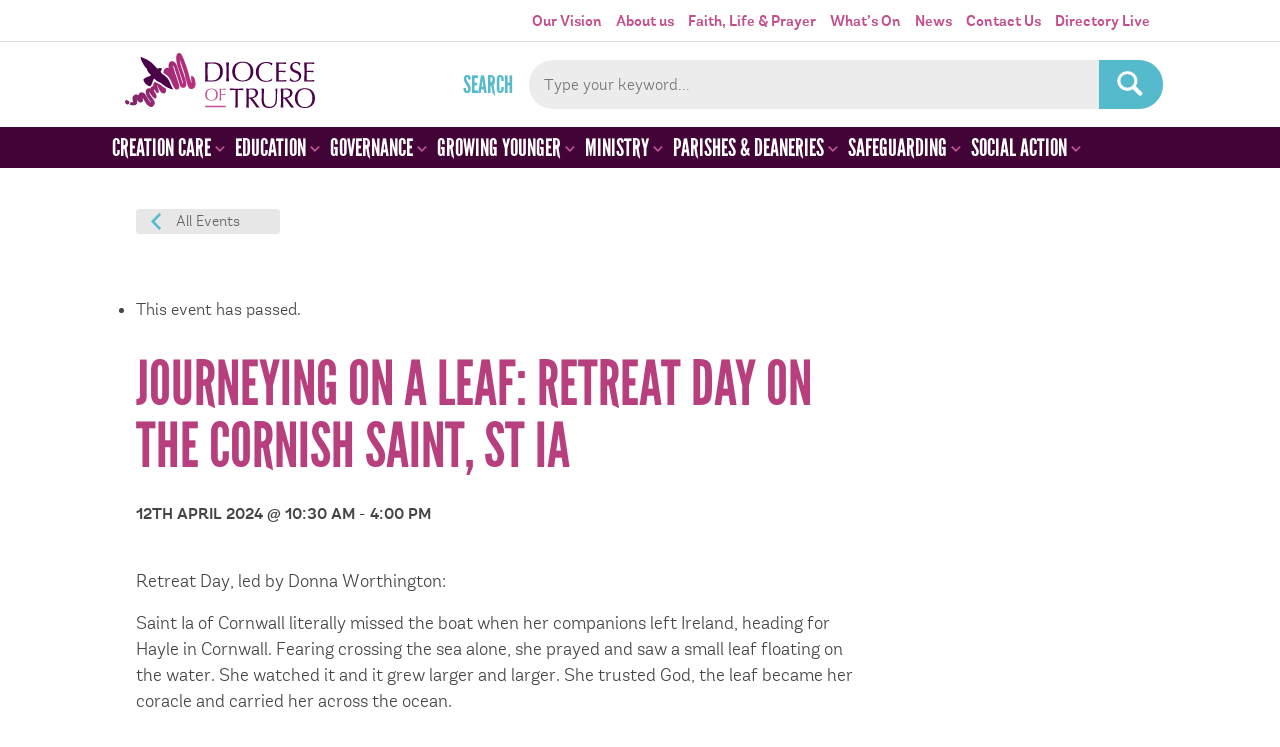

--- FILE ---
content_type: text/html; charset=UTF-8
request_url: https://trurodiocese.org.uk/event/journeying-on-a-leaf-retreat-day-on-the-cornish-saint-st-ia/
body_size: 34360
content:

<!DOCTYPE HTML>

<html lang="en-GB">


<head>
<!-- Google tag (gtag.js) -->
<script async src="https://www.googletagmanager.com/gtag/js?id=G-B3PCF9C7F8"></script>
<script>
  window.dataLayer = window.dataLayer || [];
  function gtag(){dataLayer.push(arguments);}
  gtag('js', new Date());

  gtag('config', 'G-B3PCF9C7F8');
</script>

  <meta http-equiv="Content-Type" content="text/html; charset=UTF-8" />
  <meta name="distribution" content="global" />
  <meta name="robots" content="follow, all" />
  <meta name="language" content="en" />
  <meta name="viewport" content="width=device-width, initial-scale=1" />

  <title>Journeying on a Leaf: Retreat Day on the Cornish Saint, St Ia - Truro Diocese : Truro Diocese</title>
  <link rel="shortcut icon" href="https://trurodiocese.org.uk/wp-content/themes/truro-diocese/images/favicon.ico" type="image/x-icon" />

  <link rel="stylesheet" href="https://trurodiocese.org.uk/wp-content/themes/truro-diocese/style.css?v=250616a" type="text/css" media="screen" />
  <link rel="alternate" type="application/rss+xml" title="Truro Diocese RSS Feed" href="https://trurodiocese.org.uk/feed/" />
  <link rel="alternate" type="application/atom+xml" title="Truro Diocese Atom Feed" href="https://trurodiocese.org.uk/feed/atom/" />
  <link rel="pingback" href="https://trurodiocese.org.uk/xmlrpc.php" />

      <link rel='stylesheet' id='tribe-events-views-v2-bootstrap-datepicker-styles-css' href='https://trurodiocese.org.uk/wp-content/plugins/the-events-calendar/vendor/bootstrap-datepicker/css/bootstrap-datepicker.standalone.min.css?ver=6.15.12.2' type='text/css' media='all' />
<link rel='stylesheet' id='tec-variables-skeleton-css' href='https://trurodiocese.org.uk/wp-content/plugins/event-tickets/common/build/css/variables-skeleton.css?ver=6.10.0' type='text/css' media='all' />
<link rel='stylesheet' id='tribe-common-skeleton-style-css' href='https://trurodiocese.org.uk/wp-content/plugins/event-tickets/common/build/css/common-skeleton.css?ver=6.10.0' type='text/css' media='all' />
<link rel='stylesheet' id='tribe-tooltipster-css-css' href='https://trurodiocese.org.uk/wp-content/plugins/event-tickets/common/vendor/tooltipster/tooltipster.bundle.min.css?ver=6.10.0' type='text/css' media='all' />
<link rel='stylesheet' id='tribe-events-views-v2-skeleton-css' href='https://trurodiocese.org.uk/wp-content/plugins/the-events-calendar/build/css/views-skeleton.css?ver=6.15.12.2' type='text/css' media='all' />
<meta name='robots' content='index, follow, max-image-preview:large, max-snippet:-1, max-video-preview:-1' />
<script id="cookieyes" type="text/javascript" src="https://cdn-cookieyes.com/client_data/ff84252f4fce68d656b8c491/script.js"></script>
	<!-- This site is optimized with the Yoast SEO plugin v26.5 - https://yoast.com/wordpress/plugins/seo/ -->
	<link rel="canonical" href="https://trurodiocese.org.uk/event/journeying-on-a-leaf-retreat-day-on-the-cornish-saint-st-ia/" />
	<meta property="og:locale" content="en_GB" />
	<meta property="og:type" content="article" />
	<meta property="og:title" content="Journeying on a Leaf: Retreat Day on the Cornish Saint, St Ia - Truro Diocese" />
	<meta property="og:description" content="Retreat Day, led by Donna Worthington: Saint Ia of Cornwall literally missed the boat when her companions left Ireland, heading for Hayle in Cornwall. Fearing crossing the sea alone, she prayed [&hellip;]" />
	<meta property="og:url" content="https://trurodiocese.org.uk/event/journeying-on-a-leaf-retreat-day-on-the-cornish-saint-st-ia/" />
	<meta property="og:site_name" content="Truro Diocese" />
	<meta property="article:publisher" content="https://www.facebook.com/TruroDiocese" />
	<meta name="twitter:card" content="summary_large_image" />
	<meta name="twitter:site" content="@DioTruro" />
	<meta name="twitter:label1" content="Estimated reading time" />
	<meta name="twitter:data1" content="1 minute" />
	<script type="application/ld+json" class="yoast-schema-graph">{"@context":"https://schema.org","@graph":[{"@type":"WebPage","@id":"https://trurodiocese.org.uk/event/journeying-on-a-leaf-retreat-day-on-the-cornish-saint-st-ia/","url":"https://trurodiocese.org.uk/event/journeying-on-a-leaf-retreat-day-on-the-cornish-saint-st-ia/","name":"Journeying on a Leaf: Retreat Day on the Cornish Saint, St Ia - Truro Diocese","isPartOf":{"@id":"https://trurodiocese.org.uk/#website"},"datePublished":"2023-06-26T10:15:32+00:00","breadcrumb":{"@id":"https://trurodiocese.org.uk/event/journeying-on-a-leaf-retreat-day-on-the-cornish-saint-st-ia/#breadcrumb"},"inLanguage":"en-GB","potentialAction":[{"@type":"ReadAction","target":["https://trurodiocese.org.uk/event/journeying-on-a-leaf-retreat-day-on-the-cornish-saint-st-ia/"]}]},{"@type":"BreadcrumbList","@id":"https://trurodiocese.org.uk/event/journeying-on-a-leaf-retreat-day-on-the-cornish-saint-st-ia/#breadcrumb","itemListElement":[{"@type":"ListItem","position":1,"name":"Home","item":"https://trurodiocese.org.uk/"},{"@type":"ListItem","position":2,"name":"Events","item":"https://trurodiocese.org.uk/events/"},{"@type":"ListItem","position":3,"name":"Journeying on a Leaf: Retreat Day on the Cornish Saint, St Ia"}]},{"@type":"WebSite","@id":"https://trurodiocese.org.uk/#website","url":"https://trurodiocese.org.uk/","name":"Truro Diocese","description":"Discovering God&#039;s Kingdom, growing the Church","publisher":{"@id":"https://trurodiocese.org.uk/#organization"},"potentialAction":[{"@type":"SearchAction","target":{"@type":"EntryPoint","urlTemplate":"https://trurodiocese.org.uk/?s={search_term_string}"},"query-input":{"@type":"PropertyValueSpecification","valueRequired":true,"valueName":"search_term_string"}}],"inLanguage":"en-GB"},{"@type":"Organization","@id":"https://trurodiocese.org.uk/#organization","name":"Truro Diocese","url":"https://trurodiocese.org.uk/","logo":{"@type":"ImageObject","inLanguage":"en-GB","@id":"https://trurodiocese.org.uk/#/schema/logo/image/","url":"https://trurodiocese.org.uk/wp-content/uploads/2024/04/diocese-of-truro-logo-sqaure.jpg","contentUrl":"https://trurodiocese.org.uk/wp-content/uploads/2024/04/diocese-of-truro-logo-sqaure.jpg","width":1200,"height":1200,"caption":"Truro Diocese"},"image":{"@id":"https://trurodiocese.org.uk/#/schema/logo/image/"},"sameAs":["https://www.facebook.com/TruroDiocese","https://x.com/DioTruro","https://www.youtube.com/channel/UC5zOVrumMh9-E-CXh67GCEw"]},{"@type":"Event","name":"Journeying on a Leaf:  Retreat Day on the Cornish Saint, St Ia","description":"Retreat Day, led by Donna Worthington: Saint Ia of Cornwall literally missed the boat when her companions left Ireland, heading for Hayle in Cornwall. Fearing crossing the sea alone, she prayed [&hellip;]","url":"https://trurodiocese.org.uk/event/journeying-on-a-leaf-retreat-day-on-the-cornish-saint-st-ia/","eventAttendanceMode":"https://schema.org/OfflineEventAttendanceMode","eventStatus":"https://schema.org/EventScheduled","startDate":"2024-04-12T10:30:00+01:00","endDate":"2024-04-12T16:00:00+01:00","location":{"@type":"Place","name":"Chacewater Village Hall","description":"","url":"https://trurodiocese.org.uk/venue/chacewater-village-hall/","address":{"@type":"PostalAddress","streetAddress":"Church Hill","addressLocality":"Chacewater","postalCode":"TR4 8PZ"},"telephone":"","sameAs":""},"@id":"https://trurodiocese.org.uk/event/journeying-on-a-leaf-retreat-day-on-the-cornish-saint-st-ia/#event","mainEntityOfPage":{"@id":"https://trurodiocese.org.uk/event/journeying-on-a-leaf-retreat-day-on-the-cornish-saint-st-ia/"}}]}</script>
	<!-- / Yoast SEO plugin. -->


<link rel='dns-prefetch' href='//connect.facebook.net' />
<link rel="alternate" title="oEmbed (JSON)" type="application/json+oembed" href="https://trurodiocese.org.uk/wp-json/oembed/1.0/embed?url=https%3A%2F%2Ftrurodiocese.org.uk%2Fevent%2Fjourneying-on-a-leaf-retreat-day-on-the-cornish-saint-st-ia%2F" />
<link rel="alternate" title="oEmbed (XML)" type="text/xml+oembed" href="https://trurodiocese.org.uk/wp-json/oembed/1.0/embed?url=https%3A%2F%2Ftrurodiocese.org.uk%2Fevent%2Fjourneying-on-a-leaf-retreat-day-on-the-cornish-saint-st-ia%2F&#038;format=xml" />
		<!-- This site uses the Google Analytics by ExactMetrics plugin v8.10.2 - Using Analytics tracking - https://www.exactmetrics.com/ -->
		<!-- Note: ExactMetrics is not currently configured on this site. The site owner needs to authenticate with Google Analytics in the ExactMetrics settings panel. -->
					<!-- No tracking code set -->
				<!-- / Google Analytics by ExactMetrics -->
		<style id='wp-img-auto-sizes-contain-inline-css' type='text/css'>
img:is([sizes=auto i],[sizes^="auto," i]){contain-intrinsic-size:3000px 1500px}
/*# sourceURL=wp-img-auto-sizes-contain-inline-css */
</style>
<link rel='stylesheet' id='fancybox-css' href='https://trurodiocese.org.uk/wp-content/themes/truro-diocese/scripts/fancybox/jquery.fancybox.min.css?ver=73ab9d9cc42a3b6f8b13b0816377df70' type='text/css' media='all' />
<link rel='stylesheet' id='slick-css' href='https://trurodiocese.org.uk/wp-content/themes/truro-diocese/scripts/slick/slick.css?ver=73ab9d9cc42a3b6f8b13b0816377df70' type='text/css' media='all' />
<link rel='stylesheet' id='tribe-events-virtual-skeleton-css' href='https://trurodiocese.org.uk/wp-content/plugins/events-calendar-pro/build/css/events-virtual-skeleton.css?ver=7.7.11' type='text/css' media='all' />
<link rel='stylesheet' id='tribe-events-virtual-single-skeleton-css' href='https://trurodiocese.org.uk/wp-content/plugins/events-calendar-pro/build/css/events-virtual-single-skeleton.css?ver=7.7.11' type='text/css' media='all' />
<link rel='stylesheet' id='tec-events-pro-single-css' href='https://trurodiocese.org.uk/wp-content/plugins/events-calendar-pro/build/css/events-single.css?ver=7.7.11' type='text/css' media='all' />
<link rel='stylesheet' id='tribe-events-calendar-pro-style-css' href='https://trurodiocese.org.uk/wp-content/plugins/events-calendar-pro/build/css/tribe-events-pro-full.css?ver=7.7.11' type='text/css' media='all' />
<link rel='stylesheet' id='tribe-events-pro-mini-calendar-block-styles-css' href='https://trurodiocese.org.uk/wp-content/plugins/events-calendar-pro/build/css/tribe-events-pro-mini-calendar-block.css?ver=7.7.11' type='text/css' media='all' />
<link rel='stylesheet' id='dashicons-css' href='https://trurodiocese.org.uk/wp-includes/css/dashicons.min.css?ver=73ab9d9cc42a3b6f8b13b0816377df70' type='text/css' media='all' />
<link rel='stylesheet' id='tec-variables-full-css' href='https://trurodiocese.org.uk/wp-content/plugins/event-tickets/common/build/css/variables-full.css?ver=6.10.0' type='text/css' media='all' />
<link rel='stylesheet' id='event-tickets-tickets-css-css' href='https://trurodiocese.org.uk/wp-content/plugins/event-tickets/build/css/tickets.css?ver=5.27.1' type='text/css' media='all' />
<link rel='stylesheet' id='event-tickets-tickets-rsvp-css-css' href='https://trurodiocese.org.uk/wp-content/plugins/event-tickets/build/css/rsvp-v1.css?ver=5.27.1' type='text/css' media='all' />
<link rel='stylesheet' id='tribe-events-v2-single-skeleton-css' href='https://trurodiocese.org.uk/wp-content/plugins/the-events-calendar/build/css/tribe-events-single-skeleton.css?ver=6.15.12.2' type='text/css' media='all' />
<link rel='stylesheet' id='tribe-events-virtual-single-v2-skeleton-css' href='https://trurodiocese.org.uk/wp-content/plugins/events-calendar-pro/build/css/events-virtual-single-v2-skeleton.css?ver=7.7.11' type='text/css' media='all' />
<link rel='stylesheet' id='tribe-events-v2-virtual-single-block-css' href='https://trurodiocese.org.uk/wp-content/plugins/events-calendar-pro/build/css/events-virtual-single-block.css?ver=7.7.11' type='text/css' media='all' />
<link rel='stylesheet' id='tec-events-pro-single-style-css' href='https://trurodiocese.org.uk/wp-content/plugins/events-calendar-pro/build/css/custom-tables-v1/single.css?ver=7.7.11' type='text/css' media='all' />
<style id='wp-emoji-styles-inline-css' type='text/css'>

	img.wp-smiley, img.emoji {
		display: inline !important;
		border: none !important;
		box-shadow: none !important;
		height: 1em !important;
		width: 1em !important;
		margin: 0 0.07em !important;
		vertical-align: -0.1em !important;
		background: none !important;
		padding: 0 !important;
	}
/*# sourceURL=wp-emoji-styles-inline-css */
</style>
<link rel='stylesheet' id='wp-block-library-css' href='https://trurodiocese.org.uk/wp-includes/css/dist/block-library/style.min.css?ver=73ab9d9cc42a3b6f8b13b0816377df70' type='text/css' media='all' />
<style id='global-styles-inline-css' type='text/css'>
:root{--wp--preset--aspect-ratio--square: 1;--wp--preset--aspect-ratio--4-3: 4/3;--wp--preset--aspect-ratio--3-4: 3/4;--wp--preset--aspect-ratio--3-2: 3/2;--wp--preset--aspect-ratio--2-3: 2/3;--wp--preset--aspect-ratio--16-9: 16/9;--wp--preset--aspect-ratio--9-16: 9/16;--wp--preset--color--black: #000000;--wp--preset--color--cyan-bluish-gray: #abb8c3;--wp--preset--color--white: #ffffff;--wp--preset--color--pale-pink: #f78da7;--wp--preset--color--vivid-red: #cf2e2e;--wp--preset--color--luminous-vivid-orange: #ff6900;--wp--preset--color--luminous-vivid-amber: #fcb900;--wp--preset--color--light-green-cyan: #7bdcb5;--wp--preset--color--vivid-green-cyan: #00d084;--wp--preset--color--pale-cyan-blue: #8ed1fc;--wp--preset--color--vivid-cyan-blue: #0693e3;--wp--preset--color--vivid-purple: #9b51e0;--wp--preset--gradient--vivid-cyan-blue-to-vivid-purple: linear-gradient(135deg,rgb(6,147,227) 0%,rgb(155,81,224) 100%);--wp--preset--gradient--light-green-cyan-to-vivid-green-cyan: linear-gradient(135deg,rgb(122,220,180) 0%,rgb(0,208,130) 100%);--wp--preset--gradient--luminous-vivid-amber-to-luminous-vivid-orange: linear-gradient(135deg,rgb(252,185,0) 0%,rgb(255,105,0) 100%);--wp--preset--gradient--luminous-vivid-orange-to-vivid-red: linear-gradient(135deg,rgb(255,105,0) 0%,rgb(207,46,46) 100%);--wp--preset--gradient--very-light-gray-to-cyan-bluish-gray: linear-gradient(135deg,rgb(238,238,238) 0%,rgb(169,184,195) 100%);--wp--preset--gradient--cool-to-warm-spectrum: linear-gradient(135deg,rgb(74,234,220) 0%,rgb(151,120,209) 20%,rgb(207,42,186) 40%,rgb(238,44,130) 60%,rgb(251,105,98) 80%,rgb(254,248,76) 100%);--wp--preset--gradient--blush-light-purple: linear-gradient(135deg,rgb(255,206,236) 0%,rgb(152,150,240) 100%);--wp--preset--gradient--blush-bordeaux: linear-gradient(135deg,rgb(254,205,165) 0%,rgb(254,45,45) 50%,rgb(107,0,62) 100%);--wp--preset--gradient--luminous-dusk: linear-gradient(135deg,rgb(255,203,112) 0%,rgb(199,81,192) 50%,rgb(65,88,208) 100%);--wp--preset--gradient--pale-ocean: linear-gradient(135deg,rgb(255,245,203) 0%,rgb(182,227,212) 50%,rgb(51,167,181) 100%);--wp--preset--gradient--electric-grass: linear-gradient(135deg,rgb(202,248,128) 0%,rgb(113,206,126) 100%);--wp--preset--gradient--midnight: linear-gradient(135deg,rgb(2,3,129) 0%,rgb(40,116,252) 100%);--wp--preset--font-size--small: 13px;--wp--preset--font-size--medium: 20px;--wp--preset--font-size--large: 36px;--wp--preset--font-size--x-large: 42px;--wp--preset--spacing--20: 0.44rem;--wp--preset--spacing--30: 0.67rem;--wp--preset--spacing--40: 1rem;--wp--preset--spacing--50: 1.5rem;--wp--preset--spacing--60: 2.25rem;--wp--preset--spacing--70: 3.38rem;--wp--preset--spacing--80: 5.06rem;--wp--preset--shadow--natural: 6px 6px 9px rgba(0, 0, 0, 0.2);--wp--preset--shadow--deep: 12px 12px 50px rgba(0, 0, 0, 0.4);--wp--preset--shadow--sharp: 6px 6px 0px rgba(0, 0, 0, 0.2);--wp--preset--shadow--outlined: 6px 6px 0px -3px rgb(255, 255, 255), 6px 6px rgb(0, 0, 0);--wp--preset--shadow--crisp: 6px 6px 0px rgb(0, 0, 0);}:where(.is-layout-flex){gap: 0.5em;}:where(.is-layout-grid){gap: 0.5em;}body .is-layout-flex{display: flex;}.is-layout-flex{flex-wrap: wrap;align-items: center;}.is-layout-flex > :is(*, div){margin: 0;}body .is-layout-grid{display: grid;}.is-layout-grid > :is(*, div){margin: 0;}:where(.wp-block-columns.is-layout-flex){gap: 2em;}:where(.wp-block-columns.is-layout-grid){gap: 2em;}:where(.wp-block-post-template.is-layout-flex){gap: 1.25em;}:where(.wp-block-post-template.is-layout-grid){gap: 1.25em;}.has-black-color{color: var(--wp--preset--color--black) !important;}.has-cyan-bluish-gray-color{color: var(--wp--preset--color--cyan-bluish-gray) !important;}.has-white-color{color: var(--wp--preset--color--white) !important;}.has-pale-pink-color{color: var(--wp--preset--color--pale-pink) !important;}.has-vivid-red-color{color: var(--wp--preset--color--vivid-red) !important;}.has-luminous-vivid-orange-color{color: var(--wp--preset--color--luminous-vivid-orange) !important;}.has-luminous-vivid-amber-color{color: var(--wp--preset--color--luminous-vivid-amber) !important;}.has-light-green-cyan-color{color: var(--wp--preset--color--light-green-cyan) !important;}.has-vivid-green-cyan-color{color: var(--wp--preset--color--vivid-green-cyan) !important;}.has-pale-cyan-blue-color{color: var(--wp--preset--color--pale-cyan-blue) !important;}.has-vivid-cyan-blue-color{color: var(--wp--preset--color--vivid-cyan-blue) !important;}.has-vivid-purple-color{color: var(--wp--preset--color--vivid-purple) !important;}.has-black-background-color{background-color: var(--wp--preset--color--black) !important;}.has-cyan-bluish-gray-background-color{background-color: var(--wp--preset--color--cyan-bluish-gray) !important;}.has-white-background-color{background-color: var(--wp--preset--color--white) !important;}.has-pale-pink-background-color{background-color: var(--wp--preset--color--pale-pink) !important;}.has-vivid-red-background-color{background-color: var(--wp--preset--color--vivid-red) !important;}.has-luminous-vivid-orange-background-color{background-color: var(--wp--preset--color--luminous-vivid-orange) !important;}.has-luminous-vivid-amber-background-color{background-color: var(--wp--preset--color--luminous-vivid-amber) !important;}.has-light-green-cyan-background-color{background-color: var(--wp--preset--color--light-green-cyan) !important;}.has-vivid-green-cyan-background-color{background-color: var(--wp--preset--color--vivid-green-cyan) !important;}.has-pale-cyan-blue-background-color{background-color: var(--wp--preset--color--pale-cyan-blue) !important;}.has-vivid-cyan-blue-background-color{background-color: var(--wp--preset--color--vivid-cyan-blue) !important;}.has-vivid-purple-background-color{background-color: var(--wp--preset--color--vivid-purple) !important;}.has-black-border-color{border-color: var(--wp--preset--color--black) !important;}.has-cyan-bluish-gray-border-color{border-color: var(--wp--preset--color--cyan-bluish-gray) !important;}.has-white-border-color{border-color: var(--wp--preset--color--white) !important;}.has-pale-pink-border-color{border-color: var(--wp--preset--color--pale-pink) !important;}.has-vivid-red-border-color{border-color: var(--wp--preset--color--vivid-red) !important;}.has-luminous-vivid-orange-border-color{border-color: var(--wp--preset--color--luminous-vivid-orange) !important;}.has-luminous-vivid-amber-border-color{border-color: var(--wp--preset--color--luminous-vivid-amber) !important;}.has-light-green-cyan-border-color{border-color: var(--wp--preset--color--light-green-cyan) !important;}.has-vivid-green-cyan-border-color{border-color: var(--wp--preset--color--vivid-green-cyan) !important;}.has-pale-cyan-blue-border-color{border-color: var(--wp--preset--color--pale-cyan-blue) !important;}.has-vivid-cyan-blue-border-color{border-color: var(--wp--preset--color--vivid-cyan-blue) !important;}.has-vivid-purple-border-color{border-color: var(--wp--preset--color--vivid-purple) !important;}.has-vivid-cyan-blue-to-vivid-purple-gradient-background{background: var(--wp--preset--gradient--vivid-cyan-blue-to-vivid-purple) !important;}.has-light-green-cyan-to-vivid-green-cyan-gradient-background{background: var(--wp--preset--gradient--light-green-cyan-to-vivid-green-cyan) !important;}.has-luminous-vivid-amber-to-luminous-vivid-orange-gradient-background{background: var(--wp--preset--gradient--luminous-vivid-amber-to-luminous-vivid-orange) !important;}.has-luminous-vivid-orange-to-vivid-red-gradient-background{background: var(--wp--preset--gradient--luminous-vivid-orange-to-vivid-red) !important;}.has-very-light-gray-to-cyan-bluish-gray-gradient-background{background: var(--wp--preset--gradient--very-light-gray-to-cyan-bluish-gray) !important;}.has-cool-to-warm-spectrum-gradient-background{background: var(--wp--preset--gradient--cool-to-warm-spectrum) !important;}.has-blush-light-purple-gradient-background{background: var(--wp--preset--gradient--blush-light-purple) !important;}.has-blush-bordeaux-gradient-background{background: var(--wp--preset--gradient--blush-bordeaux) !important;}.has-luminous-dusk-gradient-background{background: var(--wp--preset--gradient--luminous-dusk) !important;}.has-pale-ocean-gradient-background{background: var(--wp--preset--gradient--pale-ocean) !important;}.has-electric-grass-gradient-background{background: var(--wp--preset--gradient--electric-grass) !important;}.has-midnight-gradient-background{background: var(--wp--preset--gradient--midnight) !important;}.has-small-font-size{font-size: var(--wp--preset--font-size--small) !important;}.has-medium-font-size{font-size: var(--wp--preset--font-size--medium) !important;}.has-large-font-size{font-size: var(--wp--preset--font-size--large) !important;}.has-x-large-font-size{font-size: var(--wp--preset--font-size--x-large) !important;}
/*# sourceURL=global-styles-inline-css */
</style>

<style id='classic-theme-styles-inline-css' type='text/css'>
/*! This file is auto-generated */
.wp-block-button__link{color:#fff;background-color:#32373c;border-radius:9999px;box-shadow:none;text-decoration:none;padding:calc(.667em + 2px) calc(1.333em + 2px);font-size:1.125em}.wp-block-file__button{background:#32373c;color:#fff;text-decoration:none}
/*# sourceURL=/wp-includes/css/classic-themes.min.css */
</style>
<link rel='stylesheet' id='tribe-events-v2-single-blocks-css' href='https://trurodiocese.org.uk/wp-content/plugins/the-events-calendar/build/css/tribe-events-single-blocks.css?ver=6.15.12.2' type='text/css' media='all' />
<link rel='stylesheet' id='contact-form-7-css' href='https://trurodiocese.org.uk/wp-content/plugins/contact-form-7/includes/css/styles.css?ver=6.1.4' type='text/css' media='all' />
<link rel='stylesheet' id='tribe-events-block-event-venue-css' href='https://trurodiocese.org.uk/wp-content/plugins/the-events-calendar/build/event-venue/frontend.css?ver=6.15.12.2' type='text/css' media='all' />
<link rel='stylesheet' id='wp-pagenavi-css' href='https://trurodiocese.org.uk/wp-content/plugins/wp-pagenavi/pagenavi-css.css?ver=2.70' type='text/css' media='all' />
<link rel='stylesheet' id='event-tickets-rsvp-css' href='https://trurodiocese.org.uk/wp-content/plugins/event-tickets/build/css/rsvp.css?ver=5.27.1' type='text/css' media='all' />
<link rel='stylesheet' id='shiftnav-css' href='https://trurodiocese.org.uk/wp-content/plugins/shiftnav-pro/pro/assets/css/shiftnav.min.css?ver=1.6.1.2' type='text/css' media='all' />
<link rel='stylesheet' id='ubermenu-css' href='https://trurodiocese.org.uk/wp-content/plugins/ubermenu/pro/assets/css/ubermenu.min.css?ver=3.7.8' type='text/css' media='all' />
<link rel='stylesheet' id='ubermenu-vanilla-css' href='https://trurodiocese.org.uk/wp-content/plugins/ubermenu/assets/css/skins/vanilla.css?ver=73ab9d9cc42a3b6f8b13b0816377df70' type='text/css' media='all' />
<link rel='stylesheet' id='ubermenu-font-awesome-all-css' href='https://trurodiocese.org.uk/wp-content/plugins/ubermenu/assets/fontawesome/css/all.min.css?ver=73ab9d9cc42a3b6f8b13b0816377df70' type='text/css' media='all' />
<link rel='stylesheet' id='shiftnav-font-awesome-css' href='https://trurodiocese.org.uk/wp-content/plugins/shiftnav-pro/assets/css/fontawesome/css/font-awesome.min.css?ver=1.6.1.2' type='text/css' media='all' />
<link rel='stylesheet' id='colorbox-css' href='https://trurodiocese.org.uk/wp-content/plugins/lightbox-gallery/colorbox/example1/colorbox.css?ver=73ab9d9cc42a3b6f8b13b0816377df70' type='text/css' media='all' />
<script type="text/javascript" src="https://trurodiocese.org.uk/wp-includes/js/jquery/jquery.min.js?ver=3.7.1" id="jquery-core-js"></script>
<script type="text/javascript" src="https://trurodiocese.org.uk/wp-includes/js/jquery/jquery-migrate.min.js?ver=3.4.1" id="jquery-migrate-js"></script>
<script type="text/javascript" src="https://trurodiocese.org.uk/wp-content/themes/truro-diocese/scripts/flex-slider/jquery.flexslider-min.js?ver=73ab9d9cc42a3b6f8b13b0816377df70" id="flex-slider-js"></script>
<script type="text/javascript" src="https://trurodiocese.org.uk/wp-content/themes/truro-diocese/scripts/jquery.matchHeight-min.js?ver=73ab9d9cc42a3b6f8b13b0816377df70" id="matchheight-js"></script>
<script type="text/javascript" src="https://trurodiocese.org.uk/wp-content/themes/truro-diocese/scripts/slick/slick.min.js?ver=73ab9d9cc42a3b6f8b13b0816377df70" id="slick-js"></script>
<script type="text/javascript" src="https://trurodiocese.org.uk/wp-content/themes/truro-diocese/scripts/fancybox/jquery.fancybox.min.js?ver=73ab9d9cc42a3b6f8b13b0816377df70" id="fancybox-js"></script>
<script type="text/javascript" src="https://trurodiocese.org.uk/wp-content/plugins/event-tickets/common/build/js/tribe-common.js?ver=9c44e11f3503a33e9540" id="tribe-common-js"></script>
<script type="text/javascript" src="https://trurodiocese.org.uk/wp-content/plugins/the-events-calendar/build/js/views/breakpoints.js?ver=4208de2df2852e0b91ec" id="tribe-events-views-v2-breakpoints-js"></script>
<link rel="https://api.w.org/" href="https://trurodiocese.org.uk/wp-json/" /><link rel="alternate" title="JSON" type="application/json" href="https://trurodiocese.org.uk/wp-json/wp/v2/tribe_events/67204" /><link rel="EditURI" type="application/rsd+xml" title="RSD" href="https://trurodiocese.org.uk/xmlrpc.php?rsd" />
<link rel='shortlink' href='https://trurodiocese.org.uk/?p=67204' />

	<!-- ShiftNav CSS
	================================================================ -->
	<style type="text/css" id="shiftnav-dynamic-css">

	@media only screen and (min-width:995px){ #shiftnav-toggle-main, .shiftnav-toggle-mobile{ display:none; } .shiftnav-wrap { padding-top:0 !important; } }
	@media only screen and (max-width:994px){ .ubermenu, body .ubermenu, .ubermenu.ubermenu-responsive-default, .ubermenu-responsive-toggle, #megaMenu{ display:none !important; } }

/** ShiftNav Custom Menu Styles (Customizer) **/
/* togglebar */
#shiftnav-toggle-main { background:#ffffff; color:#c24f8c; }
/* shiftnav-main */
.shiftnav.shiftnav-shiftnav-main { background:#420436; }
.shiftnav.shiftnav-shiftnav-main ul.shiftnav-menu li.menu-item > .shiftnav-target { color:#ffffff; }
.shiftnav.shiftnav-shiftnav-main ul.shiftnav-menu li.menu-item > .shiftnav-submenu-activation { color:#b83f7d; }

/* Status: Loaded from Transient */

	</style>
	<!-- end ShiftNav CSS -->

	<style id="ubermenu-custom-generated-css">
/** Font Awesome 4 Compatibility **/
.fa{font-style:normal;font-variant:normal;font-weight:normal;font-family:FontAwesome;}

/** UberMenu Custom Menu Styles (Customizer) **/
/* main */
 .ubermenu-main { background:#420436; }
 .ubermenu-main .ubermenu-item-level-0 > .ubermenu-target { color:#ffffff; }
 .ubermenu.ubermenu-main .ubermenu-item-level-0:hover > .ubermenu-target, .ubermenu-main .ubermenu-item-level-0.ubermenu-active > .ubermenu-target { color:#ffffff; background:#b83f7d; }
 .ubermenu-main .ubermenu-item-level-0.ubermenu-current-menu-item > .ubermenu-target, .ubermenu-main .ubermenu-item-level-0.ubermenu-current-menu-parent > .ubermenu-target, .ubermenu-main .ubermenu-item-level-0.ubermenu-current-menu-ancestor > .ubermenu-target { color:#ffffff; background:#b83f7d; }
 .ubermenu-main .ubermenu-submenu.ubermenu-submenu-drop { background-color:#ffffff; }
 .ubermenu.ubermenu-main .ubermenu-tab > .ubermenu-target { color:#762c04; }
 .ubermenu.ubermenu-main .ubermenu-submenu .ubermenu-tab.ubermenu-active > .ubermenu-target { color:#ffffff; }
 .ubermenu.ubermenu-main .ubermenu-tab.ubermenu-active > .ubermenu-target { background-color:#f59d2c; }
 .ubermenu.ubermenu-main .ubermenu-tab-content-panel { background-color:#fdf1dc; }
 .ubermenu.ubermenu-main .ubermenu-tabs-group { border-color:#fdf1dc; }


/* Status: Loaded from Transient */

</style><meta name="et-api-version" content="v1"><meta name="et-api-origin" content="https://trurodiocese.org.uk"><link rel="https://theeventscalendar.com/" href="https://trurodiocese.org.uk/wp-json/tribe/tickets/v1/" /><meta name="tec-api-version" content="v1"><meta name="tec-api-origin" content="https://trurodiocese.org.uk"><link rel="alternate" href="https://trurodiocese.org.uk/wp-json/tribe/events/v1/events/67204" /><link rel="icon" href="https://trurodiocese.org.uk/wp-content/uploads/2020/03/cropped-td-icon-32x32.png" sizes="32x32" />
<link rel="icon" href="https://trurodiocese.org.uk/wp-content/uploads/2020/03/cropped-td-icon-192x192.png" sizes="192x192" />
<link rel="apple-touch-icon" href="https://trurodiocese.org.uk/wp-content/uploads/2020/03/cropped-td-icon-180x180.png" />
<meta name="msapplication-TileImage" content="https://trurodiocese.org.uk/wp-content/uploads/2020/03/cropped-td-icon-270x270.png" />

  <script type="text/javascript">
   var $j = jQuery.noConflict();
    $j(document).ready(function(){
		function getGridSize() {
			var num_slides;
			num_slides = $j(document).width() < 660 ? 1 : 2 ;
			return ( num_slides );
		}


		$j('.flexslider').flexslider({
			animation: "fade",
			controlNav: true		  });

		$j('.carousel').flexslider({
			animation: "slide",
			animationLoop: false,
			itemWidth: 288,
			itemMargin: 0,
			minItems: getGridSize(),
			maxItems: getGridSize(),
			controlNav: false
		});
		$j('.slideshow').flexslider({
			animation: "slide",
			controlNav: false
		});
		
		$j('.featured-slider').slick({
			autoplay: true,
			arrows: false,
			dots: true,
			
		});

    $j(".wp-block-gallery .blocks-gallery-item a").fancybox().attr('data-fancybox', 'gallery');



//		$j('a.toggle-nav').click(function(event){
//			event.preventDefault();
//			$j('.navigation, .toggle-nav').toggleClass('open');
//		});

		$j('a.toggle-search').click(function(event){
			event.preventDefault();
			//$j('.search-form').toggleClass('open');
			$j('.searchform').slideToggle();
		});

//		$j('ul.menu').click(function(event){
//			$j('.navigation, .toggle-nav').toggleClass('open');
//		});

		$j('map > area').hover(function(event){
			$area = '#' + $j(this).attr('name');
		//	console.log ($area);
			$j('.map .area').removeClass('active');
			$j($area).addClass('active');
		});


		$j('.list-custom-taxonomy-widget select').change(function(){
			$j(this).parent('form').submit();
		});


		$j('.search-resources input[type="checkbox"]').change(function(){
			$j('form#filter-resources').submit();
		});

		$j('form#filter-resources #text_search').val($j('#infosearchform input[type="text"]').val());

		$j('#infosearchform input[type="text"]').change(function(){
			$j('form#filter-resources #text_search').val($j(this).val());
		});

		$j("#infosearchform").submit(function(evt) {
			evt.preventDefault(); // cancel the default behavior
			$j("form#filter-resources").submit();
			return false;
		});

		
		$j('a.read-more').on( 'click', function(event) {
			event.preventDefault();
			console.log('clicked');
			var show_more = $j(this).prev('.read-more');
			$j(show_more).toggleClass('open') ;
			$j(this).toggleClass('open');
		});


		 $j('.footer-panel').matchHeight({byRow: false});
		 $j('.education-top-section .column').matchHeight({byRow: false});


		$j(".widget_lc_taxonomy select").prepend("<option value='' SELECTED>Select...</option>");
		
//		  acf.add_filter('date_time_picker_args', function( args, field ){
//			args.showSecond = false;
//			return args;
//		  });		
		

    });

	$j(window).resize(function(){
		var gridSize = getGridSize();
		$j.flexslider.minItems = gridSize;
		$j.flexslider.maxItems = gridSize;
	});

    </script>


</head>

<body class="wp-singular tribe_events-template-default single single-tribe_events postid-67204 wp-theme-truro-diocese tribe-events-page-template tribe-no-js tec-no-tickets-on-recurring tec-no-rsvp-on-recurring tribe-filter-live events-single tribe-events-style-skeleton tribe-theme-truro-diocese"><!-- Google Tag Manager --><noscript><iframe src="//www.googletagmanager.com/ns.html?id=GTM-MT9WLT"height="0" width="0" style="display:none;visibility:hidden"></iframe></noscript><script>(function(w,d,s,l,i){w[l]=w[l]||[];w[l].push({'gtm.start':new Date().getTime(),event:'gtm.js'});var f=d.getElementsByTagName(s)[0],j=d.createElement(s),dl=l!='dataLayer'?'&l='+l:'';j.async=true;j.src='//www.googletagmanager.com/gtm.js?id='+i+dl;f.parentNode.insertBefore(j,f);})(window,document,'script','dataLayer','GTM-MT9WLT');</script><!-- End Google Tag Manager -->
	<div class="section header-nav">
		<div class="section-inner">
			<div class="top-nav">
				<div class="menu"><ul id="menu-main" class="menu"><li id="menu-item-73213" class="menu-item menu-item-type-post_type menu-item-object-page menu-item-73213"><a href="https://trurodiocese.org.uk/our-vision/">Our Vision</a></li>
<li id="menu-item-29" class="menu-item menu-item-type-post_type menu-item-object-page menu-item-29"><a href="https://trurodiocese.org.uk/about-us/">About us</a></li>
<li id="menu-item-38" class="menu-item menu-item-type-post_type menu-item-object-page menu-item-38"><a href="https://trurodiocese.org.uk/faith-life/">Faith, Life &#038; Prayer</a></li>
<li id="menu-item-62445" class="menu-item menu-item-type-post_type menu-item-object-page menu-item-62445"><a href="https://trurodiocese.org.uk/whats-on/">What’s On</a></li>
<li id="menu-item-56372" class="menu-item menu-item-type-post_type menu-item-object-page current_page_parent menu-item-56372"><a href="https://trurodiocese.org.uk/about-us/news/">News</a></li>
<li id="menu-item-37" class="menu-item menu-item-type-post_type menu-item-object-page menu-item-37"><a href="https://trurodiocese.org.uk/contact-us/">Contact Us</a></li>
<li id="menu-item-65284" class="menu-item menu-item-type-custom menu-item-object-custom menu-item-65284"><a target="_blank" href="https://truro.diocesedirectory.org/">Directory Live</a></li>
</ul></div>		   </div>
		</div>
	</div>

	<div class="section header">
		<div class="section-inner">
			<div class="brand"><a href="/" id="logo">Truro Diocese</a></div>
			<!--<a href="#navigation" class="toggle-nav shiftnav-toggle shiftnav-toggle-button" data-shiftnav-target="shiftnav-main"><span>Toggle menu</span><span></span><span></span></a>-->
      <div class="search"> <form method="get" id="searchform" action="https://trurodiocese.org.uk/">
	<label for="s">Search</label>
	<input type="text" value="" name="s" id="s" placeholder="Type your keyword..." />
	<input type="submit" id="searchsubmit" value="GO" />
</form> </div>
		</div>
	</div>
	<div class="section navigation">
		<div class="section-inner">
			      <div class="secondary-nav">
        <div class="menu"><ul id="menu-main-1" class="menu"><li class="menu-item menu-item-type-post_type menu-item-object-page menu-item-73213"><a href="https://trurodiocese.org.uk/our-vision/">Our Vision</a></li>
<li class="menu-item menu-item-type-post_type menu-item-object-page menu-item-29"><a href="https://trurodiocese.org.uk/about-us/">About us</a></li>
<li class="menu-item menu-item-type-post_type menu-item-object-page menu-item-38"><a href="https://trurodiocese.org.uk/faith-life/">Faith, Life &#038; Prayer</a></li>
<li class="menu-item menu-item-type-post_type menu-item-object-page menu-item-62445"><a href="https://trurodiocese.org.uk/whats-on/">What’s On</a></li>
<li class="menu-item menu-item-type-post_type menu-item-object-page current_page_parent menu-item-56372"><a href="https://trurodiocese.org.uk/about-us/news/">News</a></li>
<li class="menu-item menu-item-type-post_type menu-item-object-page menu-item-37"><a href="https://trurodiocese.org.uk/contact-us/">Contact Us</a></li>
<li class="menu-item menu-item-type-custom menu-item-object-custom menu-item-65284"><a target="_blank" href="https://truro.diocesedirectory.org/">Directory Live</a></li>
</ul></div>      </div>
			<div class="search"> <form method="get" id="searchform" action="https://trurodiocese.org.uk/">
	<label for="s">Search</label>
	<input type="text" value="" name="s" id="s" placeholder="Type your keyword..." />
	<input type="submit" id="searchsubmit" value="GO" />
</form> </div>
		</div>
	</div>

    
<!-- UberMenu [Configuration:main] [Theme Loc:] [Integration:api] -->
<!-- [UberMenu Responsive Menu Disabled] --> <nav id="ubermenu-main-1606" class="ubermenu ubermenu-nojs ubermenu-main ubermenu-menu-1606 ubermenu-responsive-collapse ubermenu-horizontal ubermenu-transition-shift ubermenu-trigger-hover ubermenu-skin-vanilla  ubermenu-bar-align-full ubermenu-items-align-left ubermenu-disable-submenu-scroll ubermenu-retractors-responsive ubermenu-submenu-indicator-closes"><ul id="ubermenu-nav-main-1606" class="ubermenu-nav" data-title="Resources"><li id="menu-item-55752" class="ubermenu-item ubermenu-item-type-taxonomy ubermenu-item-object-document-category ubermenu-item-has-children ubermenu-advanced-sub ubermenu-item-55752 ubermenu-item-level-0 ubermenu-column ubermenu-column-auto ubermenu-has-submenu-drop ubermenu-has-submenu-mega" ><a class="ubermenu-target ubermenu-item-layout-default ubermenu-item-layout-text_only" href="https://trurodiocese.org.uk/resources/creation-care/" tabindex="0"><span class="ubermenu-target-title ubermenu-target-text">Creation Care</span></a><div  class="ubermenu-submenu ubermenu-submenu-id-55752 ubermenu-submenu-type-auto ubermenu-submenu-type-mega ubermenu-submenu-drop ubermenu-submenu-align-full_width ubermenu-submenu-content-align-left ubermenu-autoclear"  ><ul class="ubermenu-row ubermenu-row-id-61409 ubermenu-autoclear sub_menu_header"><li id="menu-item-61408" class="ubermenu-item ubermenu-item-type-custom ubermenu-item-object-ubermenu-custom ubermenu-item-61408 ubermenu-item-auto ubermenu-item-header ubermenu-item-level-2 ubermenu-column ubermenu-column-full" ><div class="ubermenu-content-block ubermenu-custom-content ubermenu-custom-content-padded"><a href="https://www.trurodiocese.org.uk/resources/creation-care/">Explore Creation Care</a></div></li></ul><ul class="ubermenu-row ubermenu-row-id-61410 ubermenu-autoclear documents_header"><li id="menu-item-61411" class="ubermenu-item ubermenu-item-type-custom ubermenu-item-object-ubermenu-custom ubermenu-item-61411 ubermenu-item-auto ubermenu-item-header ubermenu-item-level-2 ubermenu-column ubermenu-column-full" ><div class="ubermenu-content-block ubermenu-custom-content ubermenu-custom-content-padded"><h3>Find documents</h3></div></li></ul><ul class="ubermenu-row ubermenu-row-id-55752_auto_1 ubermenu-autoclear "><!-- begin Tabs: [Tabs] 61413 --><li id="menu-item-61413" class="ubermenu-item ubermenu-tabs ubermenu-item-61413 ubermenu-item-level-2 ubermenu-column ubermenu-column-full ubermenu-tab-layout-left ubermenu-tabs-show-default ubermenu-tabs-show-current"><ul  class="ubermenu-tabs-group ubermenu-tabs-group--trigger-mouseover ubermenu-column ubermenu-column-1-3 ubermenu-submenu ubermenu-submenu-id-61413 ubermenu-submenu-type-auto ubermenu-submenu-type-tabs-group"  ><li id="menu-item-64821" class="ubermenu-tab ubermenu-item ubermenu-item-type-taxonomy ubermenu-item-object-document-category ubermenu-item-64821 ubermenu-item-auto ubermenu-column ubermenu-column-full" ><a class="ubermenu-target ubermenu-item-layout-default ubermenu-item-layout-text_only" href="https://trurodiocese.org.uk/resources/creation-care/how-do-i-cherish-creation/"><span class="ubermenu-target-title ubermenu-target-text">How do I Cherish Creation?</span></a></li><li id="menu-item-64820" class="ubermenu-tab ubermenu-item ubermenu-item-type-taxonomy ubermenu-item-object-document-category ubermenu-item-64820 ubermenu-item-auto ubermenu-column ubermenu-column-full" ><a class="ubermenu-target ubermenu-item-layout-default ubermenu-item-layout-text_only" href="https://trurodiocese.org.uk/resources/creation-care/how-can-i-cut-carbon/"><span class="ubermenu-target-title ubermenu-target-text">How can I Cut Carbon?</span></a></li><li id="menu-item-64822" class="ubermenu-tab ubermenu-item ubermenu-item-type-taxonomy ubermenu-item-object-document-category ubermenu-item-64822 ubermenu-item-auto ubermenu-column ubermenu-column-full" ><a class="ubermenu-target ubermenu-item-layout-default ubermenu-item-layout-text_only" href="https://trurodiocese.org.uk/resources/creation-care/how-do-i-speak-up/"><span class="ubermenu-target-title ubermenu-target-text">How do I Speak Up?</span></a></li><li id="menu-item-64815" class="ubermenu-tab ubermenu-item ubermenu-item-type-taxonomy ubermenu-item-object-document-category ubermenu-item-has-children ubermenu-item-64815 ubermenu-item-auto ubermenu-column ubermenu-column-full ubermenu-has-submenu-drop" data-ubermenu-trigger="mouseover" ><a class="ubermenu-target ubermenu-item-layout-default ubermenu-item-layout-text_only" href="https://trurodiocese.org.uk/resources/creation-care/news-events/"><span class="ubermenu-target-title ubermenu-target-text">News &amp; Events</span></a><ul  class="ubermenu-tab-content-panel ubermenu-column ubermenu-column-2-3 ubermenu-submenu ubermenu-submenu-id-64815 ubermenu-submenu-type-tab-content-panel ubermenu-submenu-content-align-left ubermenu-autoclear"  ><!-- begin Tabs: [Tabs] 64816 --><li id="menu-item-64816" class="ubermenu-item ubermenu-tabs ubermenu-item-64816 ubermenu-item-level-4 ubermenu-column ubermenu-column-full ubermenu-tab-layout-left ubermenu-tabs-show-default ubermenu-tabs-show-current"><ul  class="ubermenu-tabs-group ubermenu-tabs-group--trigger-mouseover ubermenu-column ubermenu-column-1-2 ubermenu-submenu ubermenu-submenu-id-64816 ubermenu-submenu-type-auto ubermenu-submenu-type-tabs-group"  ><li id="menu-item-61080" class="ubermenu-tab ubermenu-item ubermenu-item-type-taxonomy ubermenu-item-object-document-category ubermenu-item-61080 ubermenu-item-auto ubermenu-column ubermenu-column-full" ><a class="ubermenu-target ubermenu-item-layout-default ubermenu-item-layout-text_only" href="https://trurodiocese.org.uk/resources/creation-care/news-events/cop30/"><span class="ubermenu-target-title ubermenu-target-text">COP30</span></a></li><li id="menu-item-73895" class="ubermenu-tab ubermenu-item ubermenu-item-type-taxonomy ubermenu-item-object-document-category ubermenu-item-73895 ubermenu-item-auto ubermenu-column ubermenu-column-full" ><a class="ubermenu-target ubermenu-item-layout-default ubermenu-item-layout-text_only" href="https://trurodiocese.org.uk/resources/creation-care/news-events/creationtide-2025/"><span class="ubermenu-target-title ubermenu-target-text">Creationtide 2025</span></a></li><li id="menu-item-60422" class="ubermenu-tab ubermenu-item ubermenu-item-type-taxonomy ubermenu-item-object-document-category ubermenu-item-60422 ubermenu-item-auto ubermenu-column ubermenu-column-full" ><a class="ubermenu-target ubermenu-item-layout-default ubermenu-item-layout-text_only" href="https://trurodiocese.org.uk/resources/creation-care/news-events/ccnews/"><span class="ubermenu-target-title ubermenu-target-text">News</span></a></li></ul></li><!-- end Tabs: [Tabs] 64816 --></ul></li><li id="menu-item-60485" class="ubermenu-tab ubermenu-item ubermenu-item-type-taxonomy ubermenu-item-object-document-category ubermenu-item-60485 ubermenu-item-auto ubermenu-column ubermenu-column-full" ><a class="ubermenu-target ubermenu-item-layout-default ubermenu-item-layout-text_only" href="https://trurodiocese.org.uk/resources/creation-care/netzero30/"><span class="ubermenu-target-title ubermenu-target-text">Net Zero 2030</span></a></li><li id="menu-item-62885" class="ubermenu-tab ubermenu-item ubermenu-item-type-taxonomy ubermenu-item-object-document-category ubermenu-item-has-children ubermenu-item-62885 ubermenu-item-auto ubermenu-column ubermenu-column-full ubermenu-has-submenu-drop" data-ubermenu-trigger="mouseover" ><a class="ubermenu-target ubermenu-item-layout-default ubermenu-item-layout-text_only" href="https://trurodiocese.org.uk/resources/creation-care/creation-care-network/"><span class="ubermenu-target-title ubermenu-target-text">Creation Care Network</span></a><ul  class="ubermenu-tab-content-panel ubermenu-column ubermenu-column-2-3 ubermenu-submenu ubermenu-submenu-id-62885 ubermenu-submenu-type-tab-content-panel ubermenu-submenu-content-align-left ubermenu-autoclear"  ><!-- begin Tabs: [Tabs] 62888 --><li id="menu-item-62888" class="ubermenu-item ubermenu-tabs ubermenu-item-62888 ubermenu-item-level-4 ubermenu-column ubermenu-column-full ubermenu-tab-layout-left ubermenu-tabs-show-default ubermenu-tabs-show-current"><ul  class="ubermenu-tabs-group ubermenu-tabs-group--trigger-mouseover ubermenu-column ubermenu-column-1-2 ubermenu-submenu ubermenu-submenu-id-62888 ubermenu-submenu-type-auto ubermenu-submenu-type-tabs-group"  ><li id="menu-item-62766" class="ubermenu-tab ubermenu-item ubermenu-item-type-taxonomy ubermenu-item-object-document-category ubermenu-item-62766 ubermenu-item-auto ubermenu-column ubermenu-column-full" ><a class="ubermenu-target ubermenu-item-layout-default ubermenu-item-layout-text_only" href="https://trurodiocese.org.uk/resources/creation-care/creation-care-network/creation-care-network-newsletters/"><span class="ubermenu-target-title ubermenu-target-text">Creation Care Network Newsletters</span></a></li></ul></li><!-- end Tabs: [Tabs] 62888 --></ul></li><li id="menu-item-55757" class="ubermenu-tab ubermenu-item ubermenu-item-type-taxonomy ubermenu-item-object-document-category ubermenu-item-55757 ubermenu-item-auto ubermenu-column ubermenu-column-full" ><a class="ubermenu-target ubermenu-item-layout-default ubermenu-item-layout-text_only" href="https://trurodiocese.org.uk/resources/creation-care/kernow-green-church-award/"><span class="ubermenu-target-title ubermenu-target-text">Kernow Green Church Award</span></a></li><li id="menu-item-75245" class="ubermenu-tab ubermenu-item ubermenu-item-type-taxonomy ubermenu-item-object-document-category ubermenu-item-75245 ubermenu-item-auto ubermenu-column ubermenu-column-full" ><a class="ubermenu-target ubermenu-item-layout-default ubermenu-item-layout-text_only" href="https://trurodiocese.org.uk/resources/creation-care/leaders-for-creation/"><span class="ubermenu-target-title ubermenu-target-text">Leaders for Creation Care</span></a></li><li id="menu-item-55753" class="ubermenu-tab ubermenu-item ubermenu-item-type-taxonomy ubermenu-item-object-document-category ubermenu-item-55753 ubermenu-item-auto ubermenu-column ubermenu-column-full" ><a class="ubermenu-target ubermenu-item-layout-default ubermenu-item-layout-text_only" href="https://trurodiocese.org.uk/resources/creation-care/helpful-resources/"><span class="ubermenu-target-title ubermenu-target-text">Advice &#038; Guidelines</span></a></li><li id="menu-item-55755" class="ubermenu-tab ubermenu-item ubermenu-item-type-taxonomy ubermenu-item-object-document-category ubermenu-item-55755 ubermenu-item-auto ubermenu-column ubermenu-column-full" ><a class="ubermenu-target ubermenu-item-layout-default ubermenu-item-layout-text_only" href="https://trurodiocese.org.uk/resources/creation-care/governance-environment/"><span class="ubermenu-target-title ubermenu-target-text">Our Vision &amp; Commitment</span></a></li><li id="menu-item-58502" class="ubermenu-tab ubermenu-item ubermenu-item-type-taxonomy ubermenu-item-object-document-category ubermenu-item-58502 ubermenu-item-auto ubermenu-column ubermenu-column-full" ><a class="ubermenu-target ubermenu-item-layout-default ubermenu-item-layout-text_only" href="https://trurodiocese.org.uk/resources/creation-care/energy-footprint-calculator/"><span class="ubermenu-target-title ubermenu-target-text">Energy Footprint Tool</span></a></li></ul></li><!-- end Tabs: [Tabs] 61413 --></ul></div></li><li id="menu-item-49509" class="menu-education-link ubermenu-item ubermenu-item-type-taxonomy ubermenu-item-object-document-category ubermenu-item-has-children ubermenu-advanced-sub ubermenu-item-49509 ubermenu-item-level-0 ubermenu-column ubermenu-column-auto ubermenu-has-submenu-drop ubermenu-has-submenu-mega" ><a class="ubermenu-target ubermenu-item-layout-default ubermenu-item-layout-text_only" href="https://trurodiocese.org.uk/resources/education/" tabindex="0"><span class="ubermenu-target-title ubermenu-target-text">Education</span></a><div  class="ubermenu-submenu ubermenu-submenu-id-49509 ubermenu-submenu-type-auto ubermenu-submenu-type-mega ubermenu-submenu-drop ubermenu-submenu-align-full_width"  ><ul class="ubermenu-row ubermenu-row-id-49926 ubermenu-autoclear sub_menu_header"><li id="menu-item-49911" class="ubermenu-item ubermenu-item-type-custom ubermenu-item-object-ubermenu-custom ubermenu-item-49911 ubermenu-item-auto ubermenu-item-header ubermenu-item-level-2 ubermenu-column ubermenu-column-auto" ><div class="ubermenu-content-block ubermenu-custom-content ubermenu-custom-content-padded"><a href="https://www.trurodiocese.org.uk/resources/education/">Explore Education</a></div></li></ul><ul class="ubermenu-row ubermenu-row-id-49943 ubermenu-autoclear documents_header"><li id="menu-item-49949" class="ubermenu-item ubermenu-item-type-custom ubermenu-item-object-ubermenu-custom ubermenu-item-49949 ubermenu-item-auto ubermenu-item-header ubermenu-item-level-2 ubermenu-column ubermenu-column-full" ><div class="ubermenu-content-block ubermenu-custom-content ubermenu-custom-content-padded"><h3>Find documents</h3></div></li></ul><ul class="ubermenu-row ubermenu-row-id-49509_auto_1 ubermenu-autoclear "><!-- begin Tabs: [Tabs] 49913 --><li id="menu-item-49913" class="ubermenu-item ubermenu-tabs ubermenu-item-49913 ubermenu-item-level-2 ubermenu-column ubermenu-column-full ubermenu-tab-layout-left ubermenu-tabs-show-default ubermenu-tabs-show-current"><ul  class="ubermenu-tabs-group ubermenu-tabs-group--trigger-mouseover ubermenu-column ubermenu-column-1-3 ubermenu-submenu ubermenu-submenu-id-49913 ubermenu-submenu-type-auto ubermenu-submenu-type-tabs-group"  ><li id="menu-item-66360" class="ubermenu-tab ubermenu-item ubermenu-item-type-taxonomy ubermenu-item-object-document-category ubermenu-item-has-children ubermenu-item-66360 ubermenu-item-auto ubermenu-column ubermenu-column-full ubermenu-has-submenu-drop" data-ubermenu-trigger="mouseover" ><a class="ubermenu-target ubermenu-item-layout-default ubermenu-item-layout-text_only" href="https://trurodiocese.org.uk/resources/education/1-dbe-team/"><span class="ubermenu-target-title ubermenu-target-text">Diocesan Board of Education &amp; Education Team</span></a><ul  class="ubermenu-tab-content-panel ubermenu-column ubermenu-column-2-3 ubermenu-submenu ubermenu-submenu-id-66360 ubermenu-submenu-type-tab-content-panel ubermenu-submenu-content-align-left ubermenu-autoclear"  ><!-- begin Tabs: [Tabs] 69186 --><li id="menu-item-69186" class="ubermenu-item ubermenu-tabs ubermenu-item-69186 ubermenu-item-level-4 ubermenu-column ubermenu-column-full ubermenu-tab-layout-left ubermenu-tabs-show-default ubermenu-tabs-show-current"><ul  class="ubermenu-tabs-group ubermenu-tabs-group--trigger-mouseover ubermenu-column ubermenu-column-1-2 ubermenu-submenu ubermenu-submenu-id-69186 ubermenu-submenu-type-auto ubermenu-submenu-type-tabs-group"  ><li id="menu-item-61309" class="ubermenu-tab ubermenu-item ubermenu-item-type-taxonomy ubermenu-item-object-document-category ubermenu-item-61309 ubermenu-item-auto ubermenu-column ubermenu-column-full" ><a class="ubermenu-target ubermenu-item-layout-default ubermenu-item-layout-text_only" href="https://trurodiocese.org.uk/resources/education/1-dbe-team/askel-veur/"><span class="ubermenu-target-title ubermenu-target-text">Askel Veur</span></a></li><li id="menu-item-49916" class="ubermenu-tab ubermenu-item ubermenu-item-type-taxonomy ubermenu-item-object-document-category ubermenu-item-49916 ubermenu-item-auto ubermenu-column ubermenu-column-full" ><a class="ubermenu-target ubermenu-item-layout-default ubermenu-item-layout-text_only" href="https://trurodiocese.org.uk/resources/education/1-dbe-team/dbe/"><span class="ubermenu-target-title ubermenu-target-text">Diocesan Board of Education</span></a></li><li id="menu-item-69187" class="ubermenu-tab ubermenu-item ubermenu-item-type-taxonomy ubermenu-item-object-document-category ubermenu-item-69187 ubermenu-item-auto ubermenu-column ubermenu-column-full" ><a class="ubermenu-target ubermenu-item-layout-default ubermenu-item-layout-text_only" href="https://trurodiocese.org.uk/resources/education/1-dbe-team/education-team/"><span class="ubermenu-target-title ubermenu-target-text">Education Team</span></a></li></ul></li><!-- end Tabs: [Tabs] 69186 --></ul></li><li id="menu-item-69189" class="ubermenu-tab ubermenu-item ubermenu-item-type-taxonomy ubermenu-item-object-document-category ubermenu-item-has-children ubermenu-item-69189 ubermenu-item-auto ubermenu-column ubermenu-column-full ubermenu-has-submenu-drop" data-ubermenu-trigger="mouseover" ><a class="ubermenu-target ubermenu-item-layout-default ubermenu-item-layout-text_only" href="https://trurodiocese.org.uk/resources/education/vision-strategy/"><span class="ubermenu-target-title ubermenu-target-text">Our Vision &amp; Strategy</span></a><ul  class="ubermenu-tab-content-panel ubermenu-column ubermenu-column-2-3 ubermenu-submenu ubermenu-submenu-id-69189 ubermenu-submenu-type-tab-content-panel ubermenu-submenu-content-align-left ubermenu-autoclear"  ><!-- begin Tabs: [Tabs] 69203 --><li id="menu-item-69203" class="ubermenu-item ubermenu-tabs ubermenu-item-69203 ubermenu-item-level-4 ubermenu-column ubermenu-column-full ubermenu-tab-layout-left ubermenu-tabs-show-default ubermenu-tabs-show-current"><ul  class="ubermenu-tabs-group ubermenu-tabs-group--trigger-mouseover ubermenu-column ubermenu-column-1-2 ubermenu-submenu ubermenu-submenu-id-69203 ubermenu-submenu-type-auto ubermenu-submenu-type-tabs-group"  ><li id="menu-item-69204" class="ubermenu-tab ubermenu-item ubermenu-item-type-taxonomy ubermenu-item-object-document-category ubermenu-item-69204 ubermenu-item-auto ubermenu-column ubermenu-column-full" ><a class="ubermenu-target ubermenu-item-layout-default ubermenu-item-layout-text_only" href="https://trurodiocese.org.uk/resources/education/vision-strategy/school-flourishing/"><span class="ubermenu-target-title ubermenu-target-text">Flourishing Schools Programme</span></a></li></ul></li><!-- end Tabs: [Tabs] 69203 --></ul></li><li id="menu-item-66357" class="ubermenu-tab ubermenu-item ubermenu-item-type-taxonomy ubermenu-item-object-document-category ubermenu-item-has-children ubermenu-item-66357 ubermenu-item-auto ubermenu-column ubermenu-column-full ubermenu-has-submenu-drop" data-ubermenu-trigger="mouseover" ><a class="ubermenu-target ubermenu-item-layout-default ubermenu-item-layout-text_only" href="https://trurodiocese.org.uk/resources/education/our-schools/"><span class="ubermenu-target-title ubermenu-target-text">Our Schools</span></a><ul  class="ubermenu-tab-content-panel ubermenu-column ubermenu-column-2-3 ubermenu-submenu ubermenu-submenu-id-66357 ubermenu-submenu-type-tab-content-panel ubermenu-submenu-content-align-left ubermenu-autoclear"  ><!-- begin Tabs: [Tabs] 69208 --><li id="menu-item-69208" class="ubermenu-item ubermenu-tabs ubermenu-item-69208 ubermenu-item-level-4 ubermenu-column ubermenu-column-full ubermenu-tab-layout-left ubermenu-tabs-show-default ubermenu-tabs-show-current"><ul  class="ubermenu-tabs-group ubermenu-tabs-group--trigger-mouseover ubermenu-column ubermenu-column-1-2 ubermenu-submenu ubermenu-submenu-id-69208 ubermenu-submenu-type-auto ubermenu-submenu-type-tabs-group"  ><li id="menu-item-69207" class="ubermenu-tab ubermenu-item ubermenu-item-type-taxonomy ubermenu-item-object-document-category ubermenu-item-69207 ubermenu-item-auto ubermenu-column ubermenu-column-full" ><a class="ubermenu-target ubermenu-item-layout-default ubermenu-item-layout-text_only" href="https://trurodiocese.org.uk/resources/education/our-schools/partnering-mats/"><span class="ubermenu-target-title ubermenu-target-text">Partnering with Multi-Academy Trusts</span></a></li><li id="menu-item-70969" class="ubermenu-tab ubermenu-item ubermenu-item-type-taxonomy ubermenu-item-object-document-category ubermenu-item-70969 ubermenu-item-auto ubermenu-column ubermenu-column-full" ><a class="ubermenu-target ubermenu-item-layout-default ubermenu-item-layout-text_only" href="https://trurodiocese.org.uk/resources/education/our-schools/find-school/"><span class="ubermenu-target-title ubermenu-target-text">Find a school</span></a></li><li id="menu-item-70970" class="ubermenu-tab ubermenu-item ubermenu-item-type-taxonomy ubermenu-item-object-document-category ubermenu-item-70970 ubermenu-item-auto ubermenu-column ubermenu-column-full" ><a class="ubermenu-target ubermenu-item-layout-default ubermenu-item-layout-text_only" href="https://trurodiocese.org.uk/resources/education/our-schools/ed-report/"><span class="ubermenu-target-title ubermenu-target-text">Find a report</span></a></li></ul></li><!-- end Tabs: [Tabs] 69208 --></ul></li><li id="menu-item-49925" class="ubermenu-tab ubermenu-item ubermenu-item-type-taxonomy ubermenu-item-object-document-category ubermenu-item-has-children ubermenu-item-49925 ubermenu-item-auto ubermenu-column ubermenu-column-full ubermenu-has-submenu-drop" data-ubermenu-trigger="mouseover" ><a class="ubermenu-target ubermenu-item-layout-default ubermenu-item-layout-text_only" href="https://trurodiocese.org.uk/resources/education/siams/"><span class="ubermenu-target-title ubermenu-target-text">SIAMS</span></a><ul  class="ubermenu-tab-content-panel ubermenu-column ubermenu-column-2-3 ubermenu-submenu ubermenu-submenu-id-49925 ubermenu-submenu-type-tab-content-panel ubermenu-autoclear"  ><li id="menu-item-69209" class="ubermenu-item ubermenu-item-type-taxonomy ubermenu-item-object-document-category ubermenu-item-69209 ubermenu-item-auto ubermenu-item-header ubermenu-item-level-4 ubermenu-column ubermenu-column-full" ><a class="ubermenu-target ubermenu-item-layout-default ubermenu-item-layout-text_only" href="https://trurodiocese.org.uk/resources/education/siams/links-resources-education/"><span class="ubermenu-target-title ubermenu-target-text">Links &amp; Resources</span></a></li><li id="menu-item-69210" class="ubermenu-item ubermenu-item-type-taxonomy ubermenu-item-object-document-category ubermenu-item-69210 ubermenu-item-auto ubermenu-item-header ubermenu-item-level-4 ubermenu-column ubermenu-column-full" ><a class="ubermenu-target ubermenu-item-layout-default ubermenu-item-layout-text_only" href="https://trurodiocese.org.uk/resources/education/siams/support-for-schools/"><span class="ubermenu-target-title ubermenu-target-text">2 Support for Diocese of Truro Schools</span></a></li></ul></li><li id="menu-item-49921" class="ubermenu-tab ubermenu-item ubermenu-item-type-taxonomy ubermenu-item-object-document-category ubermenu-item-has-children ubermenu-item-49921 ubermenu-item-auto ubermenu-column ubermenu-column-full ubermenu-has-submenu-drop" data-ubermenu-trigger="mouseover" ><a class="ubermenu-target ubermenu-item-layout-default ubermenu-item-layout-text_only" href="https://trurodiocese.org.uk/resources/education/leadership-governance/"><span class="ubermenu-target-title ubermenu-target-text">Leadership &amp; Governance</span></a><ul  class="ubermenu-tab-content-panel ubermenu-column ubermenu-column-2-3 ubermenu-submenu ubermenu-submenu-id-49921 ubermenu-submenu-type-tab-content-panel ubermenu-autoclear"  ><!-- begin Tabs: [Tabs] 61842 --><li id="menu-item-61842" class="ubermenu-item ubermenu-tabs ubermenu-item-61842 ubermenu-item-level-4 ubermenu-column ubermenu-column-full ubermenu-tab-layout-left ubermenu-tabs-show-default ubermenu-tabs-show-current"><ul  class="ubermenu-tabs-group ubermenu-tabs-group--trigger-mouseover ubermenu-column ubermenu-column-1-2 ubermenu-submenu ubermenu-submenu-id-61842 ubermenu-submenu-type-auto ubermenu-submenu-type-tabs-group"  ><li id="menu-item-70965" class="ubermenu-tab ubermenu-item ubermenu-item-type-taxonomy ubermenu-item-object-document-category ubermenu-item-has-children ubermenu-item-70965 ubermenu-item-auto ubermenu-column ubermenu-column-full ubermenu-has-submenu-drop" data-ubermenu-trigger="mouseover" ><a class="ubermenu-target ubermenu-item-layout-default ubermenu-item-layout-text_only" href="https://trurodiocese.org.uk/resources/education/leadership-governance/ed-gov/"><span class="ubermenu-target-title ubermenu-target-text">Governance</span></a><ul  class="ubermenu-tab-content-panel ubermenu-column ubermenu-column-1-2 ubermenu-submenu ubermenu-submenu-id-70965 ubermenu-submenu-type-tab-content-panel ubermenu-submenu-content-align-left ubermenu-autoclear"  ><!-- begin Tabs: [Tabs] 70966 --><li id="menu-item-70966" class="ubermenu-item ubermenu-tabs ubermenu-item-70966 ubermenu-item-level-6 ubermenu-column ubermenu-column-full ubermenu-tab-layout-left ubermenu-tabs-show-default ubermenu-tabs-show-current"><ul  class="ubermenu-tabs-group ubermenu-tabs-group--trigger-mouseover ubermenu-column ubermenu-column-full ubermenu-submenu ubermenu-submenu-id-70966 ubermenu-submenu-type-auto ubermenu-submenu-type-tabs-group"  ><li id="menu-item-66516" class="ubermenu-tab ubermenu-item ubermenu-item-type-taxonomy ubermenu-item-object-document-category ubermenu-item-66516 ubermenu-item-auto ubermenu-column ubermenu-column-full" ><a class="ubermenu-target ubermenu-item-layout-default ubermenu-item-layout-text_only" href="https://trurodiocese.org.uk/resources/education/leadership-governance/ed-gov/understanding-governance/"><span class="ubermenu-target-title ubermenu-target-text">Understanding Governance &#8211; roles &amp; responsibilities</span></a></li><li id="menu-item-69211" class="ubermenu-tab ubermenu-item ubermenu-item-type-taxonomy ubermenu-item-object-document-category ubermenu-item-69211 ubermenu-item-auto ubermenu-column ubermenu-column-full" ><a class="ubermenu-target ubermenu-item-layout-default ubermenu-item-layout-text_only" href="https://trurodiocese.org.uk/resources/education/leadership-governance/be-governor-trustee/"><span class="ubermenu-target-title ubermenu-target-text">Be a Governor or Trustee</span></a></li><li id="menu-item-69212" class="ubermenu-tab ubermenu-item ubermenu-item-type-taxonomy ubermenu-item-object-document-category ubermenu-item-69212 ubermenu-item-auto ubermenu-column ubermenu-column-full" ><a class="ubermenu-target ubermenu-item-layout-default ubermenu-item-layout-text_only" href="https://trurodiocese.org.uk/resources/education/leadership-governance/ed-gov/governor-training-resources/"><span class="ubermenu-target-title ubermenu-target-text">Governor Training, Resources &amp; Support</span></a></li></ul></li><!-- end Tabs: [Tabs] 70966 --></ul></li><li id="menu-item-49914" class="ubermenu-tab ubermenu-item ubermenu-item-type-taxonomy ubermenu-item-object-document-category ubermenu-item-49914 ubermenu-item-auto ubermenu-column ubermenu-column-full" ><a class="ubermenu-target ubermenu-item-layout-default ubermenu-item-layout-text_only" href="https://trurodiocese.org.uk/resources/education/leadership-governance/leadership/"><span class="ubermenu-target-title ubermenu-target-text">Leadership</span></a></li><li id="menu-item-70968" class="ubermenu-tab ubermenu-item ubermenu-item-type-taxonomy ubermenu-item-object-document-category ubermenu-item-70968 ubermenu-item-auto ubermenu-column ubermenu-column-full" ><a class="ubermenu-target ubermenu-item-layout-default ubermenu-item-layout-text_only" href="https://trurodiocese.org.uk/resources/education/leadership-governance/ed-policy-form/"><span class="ubermenu-target-title ubermenu-target-text">Policies &amp; Forms</span></a></li></ul></li><!-- end Tabs: [Tabs] 61842 --></ul></li><li id="menu-item-49918" class="ubermenu-tab ubermenu-item ubermenu-item-type-taxonomy ubermenu-item-object-document-category ubermenu-item-has-children ubermenu-item-49918 ubermenu-item-auto ubermenu-column ubermenu-column-full ubermenu-has-submenu-drop" data-ubermenu-trigger="mouseover" ><a class="ubermenu-target ubermenu-item-layout-default ubermenu-item-layout-text_only" href="https://trurodiocese.org.uk/resources/education/re/"><span class="ubermenu-target-title ubermenu-target-text">Religious Education</span></a><ul  class="ubermenu-tab-content-panel ubermenu-column ubermenu-column-2-3 ubermenu-submenu ubermenu-submenu-id-49918 ubermenu-submenu-type-tab-content-panel ubermenu-autoclear"  ><!-- begin Tabs: [Tabs] 61841 --><li id="menu-item-61841" class="ubermenu-item ubermenu-tabs ubermenu-item-61841 ubermenu-item-level-4 ubermenu-column ubermenu-column-full ubermenu-tab-layout-left ubermenu-tabs-show-default ubermenu-tabs-show-current"><ul  class="ubermenu-tabs-group ubermenu-tabs-group--trigger-mouseover ubermenu-column ubermenu-column-1-2 ubermenu-submenu ubermenu-submenu-id-61841 ubermenu-submenu-type-auto ubermenu-submenu-type-tabs-group"  ><li id="menu-item-69216" class="ubermenu-tab ubermenu-item ubermenu-item-type-taxonomy ubermenu-item-object-document-category ubermenu-item-69216 ubermenu-item-auto ubermenu-column ubermenu-column-full" ><a class="ubermenu-target ubermenu-item-layout-default ubermenu-item-layout-text_only" href="https://trurodiocese.org.uk/resources/education/re/syllabus/"><span class="ubermenu-target-title ubermenu-target-text">Locally Agreed Syllabus</span></a></li><li id="menu-item-69217" class="ubermenu-tab ubermenu-item ubermenu-item-type-taxonomy ubermenu-item-object-document-category ubermenu-item-69217 ubermenu-item-auto ubermenu-column ubermenu-column-full" ><a class="ubermenu-target ubermenu-item-layout-default ubermenu-item-layout-text_only" href="https://trurodiocese.org.uk/resources/education/re/curriculum-assessment/"><span class="ubermenu-target-title ubermenu-target-text">RE Curriculum &amp; Assessment</span></a></li><li id="menu-item-69218" class="ubermenu-tab ubermenu-item ubermenu-item-type-taxonomy ubermenu-item-object-document-category ubermenu-item-69218 ubermenu-item-auto ubermenu-column ubermenu-column-full" ><a class="ubermenu-target ubermenu-item-layout-default ubermenu-item-layout-text_only" href="https://trurodiocese.org.uk/resources/education/re/understanding-christianity/"><span class="ubermenu-target-title ubermenu-target-text">Understanding Christianity</span></a></li><li id="menu-item-49919" class="ubermenu-tab ubermenu-item ubermenu-item-type-taxonomy ubermenu-item-object-document-category ubermenu-item-49919 ubermenu-item-auto ubermenu-column ubermenu-column-full" ><a class="ubermenu-target ubermenu-item-layout-default ubermenu-item-layout-text_only" href="https://trurodiocese.org.uk/resources/education/re/policies-re/"><span class="ubermenu-target-title ubermenu-target-text">Guidance and Reports</span></a></li><li id="menu-item-49920" class="ubermenu-tab ubermenu-item ubermenu-item-type-taxonomy ubermenu-item-object-document-category ubermenu-item-49920 ubermenu-item-auto ubermenu-column ubermenu-column-full" ><a class="ubermenu-target ubermenu-item-layout-default ubermenu-item-layout-text_only" href="https://trurodiocese.org.uk/resources/education/re/templates-re/"><span class="ubermenu-target-title ubermenu-target-text">Model Policy</span></a></li></ul></li><!-- end Tabs: [Tabs] 61841 --></ul></li><li id="menu-item-69188" class="ubermenu-tab ubermenu-item ubermenu-item-type-taxonomy ubermenu-item-object-document-category ubermenu-item-69188 ubermenu-item-auto ubermenu-column ubermenu-column-full" ><a class="ubermenu-target ubermenu-item-layout-default ubermenu-item-layout-text_only" href="https://trurodiocese.org.uk/resources/education/collective-worship/"><span class="ubermenu-target-title ubermenu-target-text">Collective Worship &amp; Prayer</span></a></li><li id="menu-item-66358" class="ubermenu-tab ubermenu-item ubermenu-item-type-taxonomy ubermenu-item-object-document-category ubermenu-item-has-children ubermenu-item-66358 ubermenu-item-auto ubermenu-column ubermenu-column-full ubermenu-has-submenu-drop" data-ubermenu-trigger="mouseover" ><a class="ubermenu-target ubermenu-item-layout-default ubermenu-item-layout-text_only" href="https://trurodiocese.org.uk/resources/education/training-resources-education/"><span class="ubermenu-target-title ubermenu-target-text">Training &amp; Induction</span></a><ul  class="ubermenu-tab-content-panel ubermenu-column ubermenu-column-2-3 ubermenu-submenu ubermenu-submenu-id-66358 ubermenu-submenu-type-tab-content-panel ubermenu-submenu-content-align-left ubermenu-autoclear"  ><!-- begin Tabs: [Tabs] 66359 --><li id="menu-item-66359" class="ubermenu-item ubermenu-tabs ubermenu-item-66359 ubermenu-item-level-4 ubermenu-column ubermenu-column-full ubermenu-tab-layout-left ubermenu-tabs-show-default ubermenu-tabs-show-current"><ul  class="ubermenu-tabs-group ubermenu-tabs-group--trigger-mouseover ubermenu-column ubermenu-column-1-2 ubermenu-submenu ubermenu-submenu-id-66359 ubermenu-submenu-type-auto ubermenu-submenu-type-tabs-group"  ><li id="menu-item-57750" class="ubermenu-tab ubermenu-item ubermenu-item-type-taxonomy ubermenu-item-object-document-category ubermenu-item-57750 ubermenu-item-auto ubermenu-column ubermenu-column-full" ><a class="ubermenu-target ubermenu-item-layout-default ubermenu-item-layout-text_only" href="https://trurodiocese.org.uk/resources/education/training-resources-education/bereavement-resources/"><span class="ubermenu-target-title ubermenu-target-text">Bereavement Resources</span></a></li><li id="menu-item-68392" class="ubermenu-tab ubermenu-item ubermenu-item-type-taxonomy ubermenu-item-object-document-category ubermenu-item-68392 ubermenu-item-auto ubermenu-column ubermenu-column-full" ><a class="ubermenu-target ubermenu-item-layout-default ubermenu-item-layout-text_only" href="https://trurodiocese.org.uk/resources/education/training-resources-education/prayer-resources/"><span class="ubermenu-target-title ubermenu-target-text">Induction</span></a></li><li id="menu-item-62821" class="ubermenu-tab ubermenu-item ubermenu-item-type-taxonomy ubermenu-item-object-document-category ubermenu-item-62821 ubermenu-item-auto ubermenu-column ubermenu-column-full" ><a class="ubermenu-target ubermenu-item-layout-default ubermenu-item-layout-text_only" href="https://trurodiocese.org.uk/resources/education/training-resources-education/newsletters-education/"><span class="ubermenu-target-title ubermenu-target-text">Newsletters</span></a></li><li id="menu-item-49917" class="ubermenu-tab ubermenu-item ubermenu-item-type-taxonomy ubermenu-item-object-document-category ubermenu-item-49917 ubermenu-item-auto ubermenu-column ubermenu-column-full" ><a class="ubermenu-target ubermenu-item-layout-default ubermenu-item-layout-text_only" href="https://trurodiocese.org.uk/resources/education/training-resources-education/training-resources/"><span class="ubermenu-target-title ubermenu-target-text">Training Programme</span></a></li><li id="menu-item-69221" class="ubermenu-tab ubermenu-item ubermenu-item-type-taxonomy ubermenu-item-object-document-category ubermenu-item-69221 ubermenu-item-auto ubermenu-column ubermenu-column-full" ><a class="ubermenu-target ubermenu-item-layout-default ubermenu-item-layout-text_only" href="https://trurodiocese.org.uk/resources/education/training-resources-education/season-festival-resources/"><span class="ubermenu-target-title ubermenu-target-text">Season &amp; Festival Resources</span></a></li></ul></li><!-- end Tabs: [Tabs] 66359 --></ul></li><li id="menu-item-70159" class="ubermenu-tab ubermenu-item ubermenu-item-type-taxonomy ubermenu-item-object-document-category ubermenu-item-has-children ubermenu-item-70159 ubermenu-item-auto ubermenu-column ubermenu-column-full ubermenu-has-submenu-drop" data-ubermenu-trigger="mouseover" ><a class="ubermenu-target ubermenu-item-layout-default ubermenu-item-layout-text_only" href="https://trurodiocese.org.uk/resources/education/creation-care-for-schools/"><span class="ubermenu-target-title ubermenu-target-text">Creation Care for schools</span></a><ul  class="ubermenu-tab-content-panel ubermenu-column ubermenu-column-2-3 ubermenu-submenu ubermenu-submenu-id-70159 ubermenu-submenu-type-tab-content-panel ubermenu-submenu-content-align-left ubermenu-autoclear"  ><!-- begin Tabs: [Tabs] 70160 --><li id="menu-item-70160" class="ubermenu-item ubermenu-tabs ubermenu-item-70160 ubermenu-item-level-4 ubermenu-column ubermenu-column-full ubermenu-tab-layout-left ubermenu-tabs-show-default ubermenu-tabs-show-current"><ul  class="ubermenu-tabs-group ubermenu-tabs-group--trigger-mouseover ubermenu-column ubermenu-column-1-2 ubermenu-submenu ubermenu-submenu-id-70160 ubermenu-submenu-type-auto ubermenu-submenu-type-tabs-group"  ><li id="menu-item-70171" class="ubermenu-tab ubermenu-item ubermenu-item-type-taxonomy ubermenu-item-object-document-category ubermenu-item-70171 ubermenu-item-auto ubermenu-column ubermenu-column-full" ><a class="ubermenu-target ubermenu-item-layout-default ubermenu-item-layout-text_only" href="https://trurodiocese.org.uk/resources/education/creation-care-for-schools/creation-care-workshops/"><span class="ubermenu-target-title ubermenu-target-text">Running a Workshop for Schools &#8211; Creation Care Champions</span></a></li><li id="menu-item-73885" class="ubermenu-tab ubermenu-item ubermenu-item-type-taxonomy ubermenu-item-object-document-category ubermenu-item-73885 ubermenu-item-auto ubermenu-column ubermenu-column-full" ><a class="ubermenu-target ubermenu-item-layout-default ubermenu-item-layout-text_only" href="https://trurodiocese.org.uk/resources/education/creation-care-for-schools/eco-club-resources/"><span class="ubermenu-target-title ubermenu-target-text">Eco Club resources</span></a></li><li id="menu-item-69719" class="ubermenu-tab ubermenu-item ubermenu-item-type-taxonomy ubermenu-item-object-document-category ubermenu-item-69719 ubermenu-item-auto ubermenu-column ubermenu-column-full" ><a class="ubermenu-target ubermenu-item-layout-default ubermenu-item-layout-text_only" href="https://trurodiocese.org.uk/resources/education/creation-care-for-schools/eco-schools-resources/"><span class="ubermenu-target-title ubermenu-target-text">Eco Schools resources</span></a></li><li id="menu-item-71542" class="ubermenu-tab ubermenu-item ubermenu-item-type-taxonomy ubermenu-item-object-document-category ubermenu-item-has-children ubermenu-item-71542 ubermenu-item-auto ubermenu-column ubermenu-column-full ubermenu-has-submenu-drop" data-ubermenu-trigger="mouseover" ><a class="ubermenu-target ubermenu-item-layout-default ubermenu-item-layout-text_only" href="https://trurodiocese.org.uk/resources/education/creation-care-for-schools/school-carbon-reduction-support/"><span class="ubermenu-target-title ubermenu-target-text">School Carbon Reduction Support</span></a><ul  class="ubermenu-tab-content-panel ubermenu-column ubermenu-column-1-2 ubermenu-submenu ubermenu-submenu-id-71542 ubermenu-submenu-type-tab-content-panel ubermenu-submenu-content-align-left ubermenu-autoclear"  ><li id="menu-item-71540" class="ubermenu-item ubermenu-item-type-taxonomy ubermenu-item-object-document-category ubermenu-item-71540 ubermenu-item-auto ubermenu-item-header ubermenu-item-level-6 ubermenu-column ubermenu-column-full" ><a class="ubermenu-target ubermenu-item-layout-default ubermenu-item-layout-text_only" href="https://trurodiocese.org.uk/resources/education/creation-care-for-schools/school-carbon-reduction-support/other-support-for-school-carbon-reduction/"><span class="ubermenu-target-title ubermenu-target-text">Other support for School Carbon Reduction</span></a></li><li id="menu-item-71541" class="ubermenu-item ubermenu-item-type-taxonomy ubermenu-item-object-document-category ubermenu-item-71541 ubermenu-item-auto ubermenu-item-header ubermenu-item-level-6 ubermenu-column ubermenu-column-full" ><a class="ubermenu-target ubermenu-item-layout-default ubermenu-item-layout-text_only" href="https://trurodiocese.org.uk/resources/education/creation-care-for-schools/school-carbon-reduction-support/school-carbon-reduction-resources/"><span class="ubermenu-target-title ubermenu-target-text">School Carbon Reduction Resources</span></a></li></ul></li></ul></li><!-- end Tabs: [Tabs] 70160 --></ul></li></ul></li><!-- end Tabs: [Tabs] 49913 --></ul></div></li><li id="menu-item-49512" class="ubermenu-item ubermenu-item-type-taxonomy ubermenu-item-object-document-category ubermenu-item-has-children ubermenu-advanced-sub ubermenu-item-49512 ubermenu-item-level-0 ubermenu-column ubermenu-column-auto ubermenu-has-submenu-drop ubermenu-has-submenu-mega" ><a class="ubermenu-target ubermenu-item-layout-default ubermenu-item-layout-text_only" href="https://trurodiocese.org.uk/resources/policy-governance/" tabindex="0"><span class="ubermenu-target-title ubermenu-target-text">Governance</span></a><div  class="ubermenu-submenu ubermenu-submenu-id-49512 ubermenu-submenu-type-auto ubermenu-submenu-type-mega ubermenu-submenu-drop ubermenu-submenu-align-full_width"  ><ul class="ubermenu-row ubermenu-row-id-49901 ubermenu-autoclear sub_menu_header"><li id="menu-item-49902" class="ubermenu-item ubermenu-item-type-custom ubermenu-item-object-ubermenu-custom ubermenu-item-49902 ubermenu-item-auto ubermenu-item-header ubermenu-item-level-2 ubermenu-column ubermenu-column-auto" ><div class="ubermenu-content-block ubermenu-custom-content ubermenu-custom-content-padded"><a href="https://www.trurodiocese.org.uk/resources/governance/">Explore Governance</a></div></li></ul><ul class="ubermenu-row ubermenu-row-id-49942 ubermenu-autoclear documents_header"><li id="menu-item-49948" class="ubermenu-item ubermenu-item-type-custom ubermenu-item-object-ubermenu-custom ubermenu-item-49948 ubermenu-item-auto ubermenu-item-header ubermenu-item-level-2 ubermenu-column ubermenu-column-full" ><div class="ubermenu-content-block ubermenu-custom-content ubermenu-custom-content-padded"><h3>Find documents</h3></div></li></ul><ul class="ubermenu-row ubermenu-row-id-49512_auto_1 ubermenu-autoclear "><!-- begin Tabs: [Tabs] 49745 --><li id="menu-item-49745" class="ubermenu-item ubermenu-tabs ubermenu-item-49745 ubermenu-item-level-2 ubermenu-column ubermenu-column-full ubermenu-tab-layout-left ubermenu-tabs-show-default ubermenu-tabs-show-current"><ul  class="ubermenu-tabs-group ubermenu-tabs-group--trigger-mouseover ubermenu-column ubermenu-column-1-3 ubermenu-submenu ubermenu-submenu-id-49745 ubermenu-submenu-type-auto ubermenu-submenu-type-tabs-group"  ><li id="menu-item-55940" class="ubermenu-tab ubermenu-item ubermenu-item-type-taxonomy ubermenu-item-object-document-category ubermenu-item-55940 ubermenu-item-auto ubermenu-column ubermenu-column-full" ><a class="ubermenu-target ubermenu-item-layout-default ubermenu-item-layout-text_only" href="https://trurodiocese.org.uk/resources/policy-governance/data-protection/"><span class="ubermenu-target-title ubermenu-target-text">Data Protection</span></a></li><li id="menu-item-49753" class="ubermenu-tab ubermenu-item ubermenu-item-type-taxonomy ubermenu-item-object-document-category ubermenu-item-49753 ubermenu-item-auto ubermenu-column ubermenu-column-full" ><a class="ubermenu-target ubermenu-item-layout-default ubermenu-item-layout-text_only" href="https://trurodiocese.org.uk/resources/policy-governance/policies-policy-governance/"><span class="ubermenu-target-title ubermenu-target-text">Diocesan Policies &amp; Procedures</span></a></li><li id="menu-item-49754" class="ubermenu-tab ubermenu-item ubermenu-item-type-taxonomy ubermenu-item-object-document-category ubermenu-item-49754 ubermenu-item-auto ubermenu-column ubermenu-column-full" ><a class="ubermenu-target ubermenu-item-layout-default ubermenu-item-layout-text_only" href="https://trurodiocese.org.uk/resources/policy-governance/diocesan-registrar-diocesan-registrar/"><span class="ubermenu-target-title ubermenu-target-text">Diocesan Registrar</span></a></li><li id="menu-item-49755" class="ubermenu-tab ubermenu-item ubermenu-item-type-taxonomy ubermenu-item-object-document-category ubermenu-item-has-children ubermenu-item-49755 ubermenu-item-auto ubermenu-column ubermenu-column-full ubermenu-has-submenu-drop" data-ubermenu-trigger="mouseover" ><a class="ubermenu-target ubermenu-item-layout-default ubermenu-item-layout-text_only" href="https://trurodiocese.org.uk/resources/policy-governance/diocesan-synod/"><span class="ubermenu-target-title ubermenu-target-text">Diocesan Synod</span></a><ul  class="ubermenu-tab-content-panel ubermenu-column ubermenu-column-2-3 ubermenu-submenu ubermenu-submenu-id-49755 ubermenu-submenu-type-tab-content-panel ubermenu-submenu-content-align-left ubermenu-autoclear"  ><!-- begin Tabs: [Tabs] 61906 --><li id="menu-item-61906" class="ubermenu-item ubermenu-tabs ubermenu-item-61906 ubermenu-item-level-4 ubermenu-column ubermenu-column-full ubermenu-tab-layout-left ubermenu-tabs-show-default ubermenu-tabs-show-current"><ul  class="ubermenu-tabs-group ubermenu-tabs-group--trigger-mouseover ubermenu-column ubermenu-column-1-2 ubermenu-submenu ubermenu-submenu-id-61906 ubermenu-submenu-type-auto ubermenu-submenu-type-tabs-group"  ><li id="menu-item-60507" class="ubermenu-tab ubermenu-item ubermenu-item-type-taxonomy ubermenu-item-object-document-category ubermenu-item-60507 ubermenu-item-auto ubermenu-column ubermenu-column-full" ><a class="ubermenu-target ubermenu-item-layout-default ubermenu-item-layout-text_only" href="https://trurodiocese.org.uk/resources/policy-governance/diocesan-synod/aboutsynod/"><span class="ubermenu-target-title ubermenu-target-text">About Truro Diocesan Synod</span></a></li><li id="menu-item-60475" class="ubermenu-tab ubermenu-item ubermenu-item-type-taxonomy ubermenu-item-object-document-category ubermenu-item-60475 ubermenu-item-auto ubermenu-column ubermenu-column-full" ><a class="ubermenu-target ubermenu-item-layout-default ubermenu-item-layout-text_only" href="https://trurodiocese.org.uk/resources/policy-governance/diocesan-synod/dsmembers/"><span class="ubermenu-target-title ubermenu-target-text">Being A Diocesan Synod Member</span></a></li><li id="menu-item-49760" class="ubermenu-tab ubermenu-item ubermenu-item-type-taxonomy ubermenu-item-object-document-category ubermenu-item-49760 ubermenu-item-auto ubermenu-column ubermenu-column-full" ><a class="ubermenu-target ubermenu-item-layout-default ubermenu-item-layout-text_only" href="https://trurodiocese.org.uk/resources/policy-governance/diocesan-synod/governance-diocesan-synod/"><span class="ubermenu-target-title ubermenu-target-text">Truro Diocesan Synod Governance</span></a></li><li id="menu-item-60508" class="ubermenu-tab ubermenu-item ubermenu-item-type-taxonomy ubermenu-item-object-document-category ubermenu-item-has-children ubermenu-item-60508 ubermenu-item-auto ubermenu-column ubermenu-column-full ubermenu-has-submenu-drop" data-ubermenu-trigger="mouseover" ><a class="ubermenu-target ubermenu-item-layout-default ubermenu-item-layout-text_only" href="https://trurodiocese.org.uk/resources/policy-governance/diocesan-synod/diocesansynodmeetings/"><span class="ubermenu-target-title ubermenu-target-text">Truro Diocesan Synod Meetings</span></a><ul  class="ubermenu-tab-content-panel ubermenu-column ubermenu-column-1-2 ubermenu-submenu ubermenu-submenu-id-60508 ubermenu-submenu-type-tab-content-panel ubermenu-submenu-content-align-left ubermenu-autoclear"  ><!-- begin Tabs: [Tabs] 61832 --><li id="menu-item-61832" class="ubermenu-item ubermenu-tabs ubermenu-item-61832 ubermenu-item-level-6 ubermenu-column ubermenu-column-full ubermenu-tab-layout-left ubermenu-tabs-show-default ubermenu-tabs-show-current"><ul  class="ubermenu-tabs-group ubermenu-tabs-group--trigger-mouseover ubermenu-column ubermenu-column-full ubermenu-submenu ubermenu-submenu-id-61832 ubermenu-submenu-type-auto ubermenu-submenu-type-tabs-group"  ><li id="menu-item-64575" class="ubermenu-tab ubermenu-item ubermenu-item-type-taxonomy ubermenu-item-object-document-category ubermenu-item-64575 ubermenu-item-auto ubermenu-column ubermenu-column-full" ><a class="ubermenu-target ubermenu-item-layout-default ubermenu-item-layout-text_only" href="https://trurodiocese.org.uk/resources/policy-governance/diocesan-synod/diocesansynodmeetings/2diosynodseptember2025/"><span class="ubermenu-target-title ubermenu-target-text">3 Diocesan Synod Meeting September 2025</span></a></li><li id="menu-item-72188" class="ubermenu-tab ubermenu-item ubermenu-item-type-taxonomy ubermenu-item-object-document-category ubermenu-item-72188 ubermenu-item-auto ubermenu-column ubermenu-column-full" ><a class="ubermenu-target ubermenu-item-layout-default ubermenu-item-layout-text_only" href="https://trurodiocese.org.uk/resources/policy-governance/diocesan-synod/diocesansynodmeetings/1-diocesan-synod-meeting-november/"><span class="ubermenu-target-title ubermenu-target-text">2 Diocesan Synod Meeting November 2025</span></a></li><li id="menu-item-72977" class="ubermenu-tab ubermenu-item ubermenu-item-type-taxonomy ubermenu-item-object-document-category ubermenu-item-72977 ubermenu-item-auto ubermenu-column ubermenu-column-full" ><a class="ubermenu-target ubermenu-item-layout-default ubermenu-item-layout-text_only" href="https://trurodiocese.org.uk/resources/policy-governance/diocesan-synod/diocesansynodmeetings/1diosynodfeb26/"><span class="ubermenu-target-title ubermenu-target-text">1 Diocesan Synod Meeting February 2026</span></a></li></ul></li><!-- end Tabs: [Tabs] 61832 --></ul></li><li id="menu-item-55078" class="ubermenu-tab ubermenu-item ubermenu-item-type-taxonomy ubermenu-item-object-document-category ubermenu-item-55078 ubermenu-item-auto ubermenu-column ubermenu-column-full" ><a class="ubermenu-target ubermenu-item-layout-default ubermenu-item-layout-text_only" href="https://trurodiocese.org.uk/resources/policy-governance/diocesan-synod/diocesan-synod-minutes/"><span class="ubermenu-target-title ubermenu-target-text">Diocesan Synod Minutes</span></a></li></ul></li><!-- end Tabs: [Tabs] 61906 --></ul></li><li id="menu-item-49761" class="ubermenu-tab ubermenu-item ubermenu-item-type-taxonomy ubermenu-item-object-document-category ubermenu-item-has-children ubermenu-item-49761 ubermenu-item-auto ubermenu-column ubermenu-column-full ubermenu-has-submenu-drop" data-ubermenu-trigger="mouseover" ><a class="ubermenu-target ubermenu-item-layout-default ubermenu-item-layout-text_only" href="https://trurodiocese.org.uk/resources/policy-governance/general-synod/"><span class="ubermenu-target-title ubermenu-target-text">General Synod</span></a><ul  class="ubermenu-tab-content-panel ubermenu-column ubermenu-column-2-3 ubermenu-submenu ubermenu-submenu-id-49761 ubermenu-submenu-type-tab-content-panel"  ><!-- begin Tabs: [Tabs] 61838 --><li id="menu-item-61838" class="ubermenu-item ubermenu-tabs ubermenu-item-61838 ubermenu-item-level-4 ubermenu-column ubermenu-column-full ubermenu-tab-layout-left ubermenu-tabs-show-default ubermenu-tabs-show-current"><ul  class="ubermenu-tabs-group ubermenu-tabs-group--trigger-mouseover ubermenu-column ubermenu-column-1-2 ubermenu-submenu ubermenu-submenu-id-61838 ubermenu-submenu-type-auto ubermenu-submenu-type-tabs-group"  ><li id="menu-item-61737" class="ubermenu-tab ubermenu-item ubermenu-item-type-taxonomy ubermenu-item-object-document-category ubermenu-item-61737 ubermenu-item-auto ubermenu-column ubermenu-column-full" ><a class="ubermenu-target ubermenu-item-layout-default ubermenu-item-layout-text_only" href="https://trurodiocese.org.uk/resources/policy-governance/general-synod/gsgov/"><span class="ubermenu-target-title ubermenu-target-text">About General Synod</span></a></li><li id="menu-item-61734" class="ubermenu-tab ubermenu-item ubermenu-item-type-taxonomy ubermenu-item-object-document-category ubermenu-item-61734 ubermenu-item-auto ubermenu-column ubermenu-column-full" ><a class="ubermenu-target ubermenu-item-layout-default ubermenu-item-layout-text_only" href="https://trurodiocese.org.uk/resources/policy-governance/general-synod/gsrep/"><span class="ubermenu-target-title ubermenu-target-text">Being a General Synod Representative</span></a></li><li id="menu-item-61738" class="ubermenu-tab ubermenu-item ubermenu-item-type-taxonomy ubermenu-item-object-document-category ubermenu-item-61738 ubermenu-item-auto ubermenu-column ubermenu-column-full" ><a class="ubermenu-target ubermenu-item-layout-default ubermenu-item-layout-text_only" href="https://trurodiocese.org.uk/resources/policy-governance/general-synod/gsreps/"><span class="ubermenu-target-title ubermenu-target-text">General Synod Representatives</span></a></li></ul></li><!-- end Tabs: [Tabs] 61838 --></ul></li><li id="menu-item-49762" class="ubermenu-tab ubermenu-item ubermenu-item-type-taxonomy ubermenu-item-object-document-category ubermenu-item-has-children ubermenu-item-49762 ubermenu-item-auto ubermenu-column ubermenu-column-full ubermenu-has-submenu-drop" data-ubermenu-trigger="mouseover" ><a class="ubermenu-target ubermenu-item-layout-default ubermenu-item-layout-text_only" href="https://trurodiocese.org.uk/resources/policy-governance/statutory-non-statutory-boards-committees/"><span class="ubermenu-target-title ubermenu-target-text">Statutory &amp; Non-Statutory boards &amp; committees</span></a><ul  class="ubermenu-tab-content-panel ubermenu-column ubermenu-column-2-3 ubermenu-submenu ubermenu-submenu-id-49762 ubermenu-submenu-type-tab-content-panel"  ><!-- begin Tabs: [Tabs] 61839 --><li id="menu-item-61839" class="ubermenu-item ubermenu-tabs ubermenu-item-61839 ubermenu-item-level-4 ubermenu-column ubermenu-column-full ubermenu-tab-layout-left ubermenu-tabs-show-default ubermenu-tabs-show-current"><ul  class="ubermenu-tabs-group ubermenu-tabs-group--trigger-mouseover ubermenu-column ubermenu-column-1-2 ubermenu-submenu ubermenu-submenu-id-61839 ubermenu-submenu-type-auto ubermenu-submenu-type-tabs-group"  ><li id="menu-item-54267" class="ubermenu-tab ubermenu-item ubermenu-item-type-taxonomy ubermenu-item-object-document-category ubermenu-item-54267 ubermenu-item-auto ubermenu-column ubermenu-column-full" ><a class="ubermenu-target ubermenu-item-layout-default ubermenu-item-layout-text_only" href="https://trurodiocese.org.uk/resources/policy-governance/statutory-non-statutory-boards-committees/bdc/"><span class="ubermenu-target-title ubermenu-target-text">The Bishop&#8217;s Diocesan Council</span></a></li><li id="menu-item-65390" class="ubermenu-tab ubermenu-item ubermenu-item-type-taxonomy ubermenu-item-object-document-category ubermenu-item-65390 ubermenu-item-auto ubermenu-column ubermenu-column-full" ><a class="ubermenu-target ubermenu-item-layout-default ubermenu-item-layout-text_only" href="https://trurodiocese.org.uk/resources/policy-governance/statutory-non-statutory-boards-committees/committees/"><span class="ubermenu-target-title ubermenu-target-text">Committees</span></a></li></ul></li><!-- end Tabs: [Tabs] 61839 --></ul></li><li id="menu-item-73560" class="ubermenu-tab ubermenu-item ubermenu-item-type-taxonomy ubermenu-item-object-document-category ubermenu-item-has-children ubermenu-item-73560 ubermenu-item-auto ubermenu-column ubermenu-column-full ubermenu-has-submenu-drop" data-ubermenu-trigger="mouseover" ><a class="ubermenu-target ubermenu-item-layout-default ubermenu-item-layout-text_only" href="https://trurodiocese.org.uk/resources/policy-governance/elections/"><span class="ubermenu-target-title ubermenu-target-text">Elections</span></a><ul  class="ubermenu-tab-content-panel ubermenu-column ubermenu-column-2-3 ubermenu-submenu ubermenu-submenu-id-73560 ubermenu-submenu-type-tab-content-panel ubermenu-submenu-content-align-left ubermenu-autoclear"  ><!-- begin Tabs: [Tabs] 73563 --><li id="menu-item-73563" class="ubermenu-item ubermenu-tabs ubermenu-item-73563 ubermenu-item-level-4 ubermenu-column ubermenu-column-full ubermenu-tab-layout-left ubermenu-tabs-show-default ubermenu-tabs-show-current"><ul  class="ubermenu-tabs-group ubermenu-tabs-group--trigger-mouseover ubermenu-column ubermenu-column-1-4 ubermenu-submenu ubermenu-submenu-id-73563 ubermenu-submenu-type-auto ubermenu-submenu-type-tabs-group"  ><li id="menu-item-73561" class="ubermenu-tab ubermenu-item ubermenu-item-type-taxonomy ubermenu-item-object-document-category ubermenu-item-73561 ubermenu-item-auto ubermenu-column ubermenu-column-full" ><a class="ubermenu-target ubermenu-item-layout-default ubermenu-item-layout-text_only" href="https://trurodiocese.org.uk/resources/policy-governance/elections/gs-vacancy-election/"><span class="ubermenu-target-title ubermenu-target-text">General Synod Vacancy Election</span></a></li></ul></li><!-- end Tabs: [Tabs] 73563 --></ul></li></ul></li><!-- end Tabs: [Tabs] 49745 --></ul></div></li><li id="menu-item-64783" class="ubermenu-item ubermenu-item-type-taxonomy ubermenu-item-object-document-category ubermenu-item-has-children ubermenu-advanced-sub ubermenu-item-64783 ubermenu-item-level-0 ubermenu-column ubermenu-column-auto ubermenu-has-submenu-drop ubermenu-has-submenu-mega" ><a class="ubermenu-target ubermenu-item-layout-default ubermenu-item-layout-text_only" href="https://trurodiocese.org.uk/resources/growing-younger/" tabindex="0"><span class="ubermenu-target-title ubermenu-target-text">Growing Younger</span></a><div  class="ubermenu-submenu ubermenu-submenu-id-64783 ubermenu-submenu-type-auto ubermenu-submenu-type-mega ubermenu-submenu-drop ubermenu-submenu-align-full_width ubermenu-submenu-content-align-left ubermenu-autoclear"  ><ul class="ubermenu-row ubermenu-row-id-69017 ubermenu-autoclear "><li id="menu-item-69018" class="ubermenu-item ubermenu-item-type-custom ubermenu-item-object-ubermenu-custom ubermenu-item-69018 ubermenu-item-auto ubermenu-item-header ubermenu-item-level-2 ubermenu-column ubermenu-column-full" ></li></ul><ul class="ubermenu-row ubermenu-row-id-69019 ubermenu-autoclear "><li id="menu-item-69020" class="ubermenu-item ubermenu-item-type-custom ubermenu-item-object-ubermenu-custom ubermenu-item-69020 ubermenu-item-auto ubermenu-item-header ubermenu-item-level-2 ubermenu-column ubermenu-column-full" ></li></ul><ul class="ubermenu-row ubermenu-row-id-64783_auto_1 ubermenu-autoclear "><!-- begin Tabs: [Tabs] 69016 --><li id="menu-item-69016" class="ubermenu-item ubermenu-tabs ubermenu-item-69016 ubermenu-item-level-2 ubermenu-column ubermenu-column-full ubermenu-tab-layout-left ubermenu-tabs-show-default ubermenu-tabs-show-current"><ul  class="ubermenu-tabs-group ubermenu-tabs-group--trigger-mouseover ubermenu-column ubermenu-column-1-4 ubermenu-submenu ubermenu-submenu-id-69016 ubermenu-submenu-type-auto ubermenu-submenu-type-tabs-group"  ><li id="menu-item-73535" class="ubermenu-tab ubermenu-item ubermenu-item-type-taxonomy ubermenu-item-object-document-category ubermenu-item-has-children ubermenu-item-73535 ubermenu-item-auto ubermenu-column ubermenu-column-full ubermenu-has-submenu-drop" data-ubermenu-trigger="mouseover" ><a class="ubermenu-target ubermenu-item-layout-default ubermenu-item-layout-text_only" href="https://trurodiocese.org.uk/resources/growing-younger/gy-strategy/"><span class="ubermenu-target-title ubermenu-target-text">Our Strategy</span></a><ul  class="ubermenu-tab-content-panel ubermenu-column ubermenu-column-3-4 ubermenu-submenu ubermenu-submenu-id-73535 ubermenu-submenu-type-tab-content-panel ubermenu-submenu-content-align-left ubermenu-autoclear"  ><!-- begin Tabs: [Tabs] 73536 --><li id="menu-item-73536" class="ubermenu-item ubermenu-tabs ubermenu-item-73536 ubermenu-item-level-4 ubermenu-column ubermenu-column-full ubermenu-tab-layout-left ubermenu-tabs-show-default ubermenu-tabs-show-current"></li><!-- end Tabs: [Tabs] 73536 --></ul></li><li id="menu-item-73491" class="ubermenu-tab ubermenu-item ubermenu-item-type-taxonomy ubermenu-item-object-document-category ubermenu-item-has-children ubermenu-item-73491 ubermenu-item-auto ubermenu-column ubermenu-column-full ubermenu-has-submenu-drop" data-ubermenu-trigger="mouseover" ><a class="ubermenu-target ubermenu-item-layout-default ubermenu-item-layout-text_only" href="https://trurodiocese.org.uk/resources/growing-younger/many-some-few/"><span class="ubermenu-target-title ubermenu-target-text">Many, Some &amp; Few</span></a><ul  class="ubermenu-tab-content-panel ubermenu-column ubermenu-column-3-4 ubermenu-submenu ubermenu-submenu-id-73491 ubermenu-submenu-type-tab-content-panel ubermenu-submenu-content-align-left ubermenu-autoclear"  ><!-- begin Tabs: [Tabs] 73532 --><li id="menu-item-73532" class="ubermenu-item ubermenu-tabs ubermenu-item-73532 ubermenu-item-level-4 ubermenu-column ubermenu-column-full ubermenu-tab-layout-left ubermenu-tabs-show-default ubermenu-tabs-show-current"><ul  class="ubermenu-tabs-group ubermenu-tabs-group--trigger-mouseover ubermenu-column ubermenu-column-1-4 ubermenu-submenu ubermenu-submenu-id-73532 ubermenu-submenu-type-auto ubermenu-submenu-type-tabs-group"  ><li id="menu-item-73492" class="ubermenu-tab ubermenu-item ubermenu-item-type-taxonomy ubermenu-item-object-document-category ubermenu-item-has-children ubermenu-item-73492 ubermenu-item-auto ubermenu-column ubermenu-column-full ubermenu-has-submenu-drop" data-ubermenu-trigger="mouseover" ><a class="ubermenu-target ubermenu-item-layout-default ubermenu-item-layout-text_only" href="https://trurodiocese.org.uk/resources/growing-younger/many-some-few/many/"><span class="ubermenu-target-title ubermenu-target-text">Many</span></a><ul  class="ubermenu-tab-content-panel ubermenu-column ubermenu-column-3-4 ubermenu-submenu ubermenu-submenu-id-73492 ubermenu-submenu-type-tab-content-panel ubermenu-submenu-content-align-left ubermenu-autoclear"  ><!-- begin Tabs: [Tabs] 73908 --><li id="menu-item-73908" class="ubermenu-item ubermenu-tabs ubermenu-item-73908 ubermenu-item-level-6 ubermenu-column ubermenu-column-full ubermenu-tab-layout-left ubermenu-tabs-show-default ubermenu-tabs-show-current"><ul  class="ubermenu-tabs-group ubermenu-tabs-group--trigger-mouseover ubermenu-column ubermenu-column-1-4 ubermenu-submenu ubermenu-submenu-id-73908 ubermenu-submenu-type-auto ubermenu-submenu-type-tabs-group"  ><li id="menu-item-73907" class="ubermenu-tab ubermenu-item ubermenu-item-type-taxonomy ubermenu-item-object-document-category ubermenu-item-73907 ubermenu-item-auto ubermenu-column ubermenu-column-full" ><a class="ubermenu-target ubermenu-item-layout-default ubermenu-item-layout-text_only" href="https://trurodiocese.org.uk/resources/growing-younger/many-some-few/many/external-resources/"><span class="ubermenu-target-title ubermenu-target-text">External Resources</span></a></li><li id="menu-item-71306" class="ubermenu-tab ubermenu-item ubermenu-item-type-taxonomy ubermenu-item-object-document-category ubermenu-item-71306 ubermenu-item-auto ubermenu-column ubermenu-column-full" ><a class="ubermenu-target ubermenu-item-layout-default ubermenu-item-layout-text_only" href="https://trurodiocese.org.uk/resources/growing-younger/many-some-few/many/pilgrim-explorers/"><span class="ubermenu-target-title ubermenu-target-text">Pilgrim Explorers</span></a></li><li id="menu-item-73910" class="ubermenu-tab ubermenu-item ubermenu-item-type-taxonomy ubermenu-item-object-document-category ubermenu-item-has-children ubermenu-item-73910 ubermenu-item-auto ubermenu-column ubermenu-column-full ubermenu-has-submenu-drop" data-ubermenu-trigger="mouseover" ><a class="ubermenu-target ubermenu-item-layout-default ubermenu-item-layout-text_only" href="https://trurodiocese.org.uk/resources/growing-younger/many-some-few/many/workshops-with-schools/"><span class="ubermenu-target-title ubermenu-target-text">Workshops with schools</span></a><ul  class="ubermenu-tab-content-panel ubermenu-column ubermenu-column-3-4 ubermenu-submenu ubermenu-submenu-id-73910 ubermenu-submenu-type-tab-content-panel ubermenu-submenu-content-align-left ubermenu-autoclear"  ><!-- begin Tabs: [Tabs] 49891 --><li id="menu-item-49891" class="ubermenu-item ubermenu-tabs ubermenu-item-49891 ubermenu-item-level-8 ubermenu-column ubermenu-column-full ubermenu-tab-layout-left ubermenu-tabs-show-default ubermenu-tabs-show-current"><ul  class="ubermenu-tabs-group ubermenu-tabs-group--trigger-mouseover ubermenu-column ubermenu-column-1-2 ubermenu-submenu ubermenu-submenu-id-49891 ubermenu-submenu-type-auto ubermenu-submenu-type-tabs-group"  ><li id="menu-item-73932" class="ubermenu-tab ubermenu-item ubermenu-item-type-taxonomy ubermenu-item-object-document-category ubermenu-item-73932 ubermenu-item-auto ubermenu-column ubermenu-column-full" ><a class="ubermenu-target ubermenu-item-layout-default ubermenu-item-layout-text_only" href="https://trurodiocese.org.uk/resources/growing-younger/many-some-few/many/workshops-with-schools/junior-creation-care-champions/"><span class="ubermenu-target-title ubermenu-target-text">Junior Creation Care Champions</span></a></li><li id="menu-item-74545" class="ubermenu-tab ubermenu-item ubermenu-item-type-taxonomy ubermenu-item-object-document-category ubermenu-item-74545 ubermenu-item-auto ubermenu-column ubermenu-column-full" ><a class="ubermenu-target ubermenu-item-layout-default ubermenu-item-layout-text_only" href="https://trurodiocese.org.uk/resources/growing-younger/many-some-few/many/workshops-with-schools/advent-adventures/"><span class="ubermenu-target-title ubermenu-target-text">Advent Adventures</span></a></li><li id="menu-item-74546" class="ubermenu-tab ubermenu-item ubermenu-item-type-taxonomy ubermenu-item-object-document-category ubermenu-item-74546 ubermenu-item-auto ubermenu-column ubermenu-column-full" ><a class="ubermenu-target ubermenu-item-layout-default ubermenu-item-layout-text_only" href="https://trurodiocese.org.uk/resources/growing-younger/many-some-few/many/workshops-with-schools/harvest-heroes/"><span class="ubermenu-target-title ubermenu-target-text">Harvest Heroes</span></a></li><li id="menu-item-74908" class="ubermenu-tab ubermenu-item ubermenu-item-type-taxonomy ubermenu-item-object-document-category ubermenu-item-74908 ubermenu-item-auto ubermenu-column ubermenu-column-full" ><a class="ubermenu-target ubermenu-item-layout-default ubermenu-item-layout-text_only" href="https://trurodiocese.org.uk/resources/growing-younger/many-some-few/many/workshops-with-schools/workshop-videos/"><span class="ubermenu-target-title ubermenu-target-text">Workshop videos</span></a></li></ul></li><!-- end Tabs: [Tabs] 49891 --></ul></li><li id="menu-item-49828" class="ubermenu-tab ubermenu-item ubermenu-item-type-taxonomy ubermenu-item-object-document-category ubermenu-item-has-children ubermenu-item-49828 ubermenu-item-auto ubermenu-column ubermenu-column-full ubermenu-has-submenu-drop" data-ubermenu-trigger="mouseover" ><a class="ubermenu-target ubermenu-item-layout-default ubermenu-item-layout-text_only" href="https://trurodiocese.org.uk/resources/growing-younger/many-some-few/many/working-children-young-people/"><span class="ubermenu-target-title ubermenu-target-text">Working with children &amp; young people</span></a><ul  class="ubermenu-tab-content-panel ubermenu-column ubermenu-column-3-4 ubermenu-submenu ubermenu-submenu-id-49828 ubermenu-submenu-type-tab-content-panel"  ><!-- begin Tabs: [Tabs] 73542 --><li id="menu-item-73542" class="ubermenu-item ubermenu-tabs ubermenu-item-73542 ubermenu-item-level-8 ubermenu-column ubermenu-column-full ubermenu-tab-layout-left ubermenu-tabs-show-default ubermenu-tabs-show-current"><ul  class="ubermenu-tabs-group ubermenu-tabs-group--trigger-mouseover ubermenu-column ubermenu-column-1-4 ubermenu-submenu ubermenu-submenu-id-73542 ubermenu-submenu-type-auto ubermenu-submenu-type-tabs-group"  ><li id="menu-item-49833" class="ubermenu-tab ubermenu-item ubermenu-item-type-taxonomy ubermenu-item-object-document-category ubermenu-item-49833 ubermenu-item-auto ubermenu-column ubermenu-column-full" ><a class="ubermenu-target ubermenu-item-layout-default ubermenu-item-layout-text_only" href="https://trurodiocese.org.uk/resources/growing-younger/many-some-few/many/working-children-young-people/early-years-and-beyond/"><span class="ubermenu-target-title ubermenu-target-text">Early Years and beyond</span></a></li></ul></li><!-- end Tabs: [Tabs] 73542 --></ul></li></ul></li><!-- end Tabs: [Tabs] 73908 --></ul></li><li id="menu-item-73493" class="ubermenu-tab ubermenu-item ubermenu-item-type-taxonomy ubermenu-item-object-document-category ubermenu-item-73493 ubermenu-item-auto ubermenu-column ubermenu-column-full" ><a class="ubermenu-target ubermenu-item-layout-default ubermenu-item-layout-text_only" href="https://trurodiocese.org.uk/resources/growing-younger/many-some-few/some/"><span class="ubermenu-target-title ubermenu-target-text">Some</span></a></li><li id="menu-item-73494" class="ubermenu-tab ubermenu-item ubermenu-item-type-taxonomy ubermenu-item-object-document-category ubermenu-item-73494 ubermenu-item-auto ubermenu-column ubermenu-column-full" ><a class="ubermenu-target ubermenu-item-layout-default ubermenu-item-layout-text_only" href="https://trurodiocese.org.uk/resources/growing-younger/many-some-few/few/"><span class="ubermenu-target-title ubermenu-target-text">Few</span></a></li></ul></li><!-- end Tabs: [Tabs] 73532 --></ul></li><li id="menu-item-73496" class="ubermenu-tab ubermenu-item ubermenu-item-type-taxonomy ubermenu-item-object-document-category ubermenu-item-has-children ubermenu-item-73496 ubermenu-item-auto ubermenu-column ubermenu-column-full ubermenu-has-submenu-drop" data-ubermenu-trigger="mouseover" ><a class="ubermenu-target ubermenu-item-layout-default ubermenu-item-layout-text_only" href="https://trurodiocese.org.uk/resources/growing-younger/gy-parish-support/"><span class="ubermenu-target-title ubermenu-target-text">Parish Support</span></a><ul  class="ubermenu-tab-content-panel ubermenu-column ubermenu-column-3-4 ubermenu-submenu ubermenu-submenu-id-73496 ubermenu-submenu-type-tab-content-panel ubermenu-submenu-content-align-left ubermenu-autoclear"  ><!-- begin Tabs: [Tabs] 73534 --><li id="menu-item-73534" class="ubermenu-item ubermenu-tabs ubermenu-item-73534 ubermenu-item-level-4 ubermenu-column ubermenu-column-full ubermenu-tab-layout-left ubermenu-tabs-show-default ubermenu-tabs-show-current"><ul  class="ubermenu-tabs-group ubermenu-tabs-group--trigger-mouseover ubermenu-column ubermenu-column-1-4 ubermenu-submenu ubermenu-submenu-id-73534 ubermenu-submenu-type-auto ubermenu-submenu-type-tabs-group"  ><li id="menu-item-73497" class="ubermenu-tab ubermenu-item ubermenu-item-type-taxonomy ubermenu-item-object-document-category ubermenu-item-has-children ubermenu-item-73497 ubermenu-item-auto ubermenu-column ubermenu-column-full ubermenu-has-submenu-drop" data-ubermenu-trigger="mouseover" ><a class="ubermenu-target ubermenu-item-layout-default ubermenu-item-layout-text_only" href="https://trurodiocese.org.uk/resources/growing-younger/gy-parish-support/gy-guidance/"><span class="ubermenu-target-title ubermenu-target-text">Guidance</span></a><ul  class="ubermenu-tab-content-panel ubermenu-column ubermenu-column-3-4 ubermenu-submenu ubermenu-submenu-id-73497 ubermenu-submenu-type-tab-content-panel ubermenu-submenu-content-align-left ubermenu-autoclear"  ><!-- begin Tabs: [Tabs] 73533 --><li id="menu-item-73533" class="ubermenu-item ubermenu-tabs ubermenu-item-73533 ubermenu-item-level-6 ubermenu-column ubermenu-column-full ubermenu-tab-layout-left ubermenu-tabs-show-default ubermenu-tabs-show-current"><ul  class="ubermenu-tabs-group ubermenu-tabs-group--trigger-mouseover ubermenu-column ubermenu-column-1-4 ubermenu-submenu ubermenu-submenu-id-73533 ubermenu-submenu-type-auto ubermenu-submenu-type-tabs-group"  ><li id="menu-item-73525" class="ubermenu-tab ubermenu-item ubermenu-item-type-taxonomy ubermenu-item-object-document-category ubermenu-item-73525 ubermenu-item-auto ubermenu-column ubermenu-column-full" ><a class="ubermenu-target ubermenu-item-layout-default ubermenu-item-layout-text_only" href="https://trurodiocese.org.uk/resources/growing-younger/gy-parish-support/gy-guidance/baptism/"><span class="ubermenu-target-title ubermenu-target-text">Baptism</span></a></li><li id="menu-item-73526" class="ubermenu-tab ubermenu-item ubermenu-item-type-taxonomy ubermenu-item-object-document-category ubermenu-item-73526 ubermenu-item-auto ubermenu-column ubermenu-column-full" ><a class="ubermenu-target ubermenu-item-layout-default ubermenu-item-layout-text_only" href="https://trurodiocese.org.uk/resources/growing-younger/gy-parish-support/gy-guidance/children-communion-families-and-youth/"><span class="ubermenu-target-title ubermenu-target-text">Communion</span></a></li><li id="menu-item-49834" class="ubermenu-tab ubermenu-item ubermenu-item-type-taxonomy ubermenu-item-object-document-category ubermenu-item-has-children ubermenu-item-49834 ubermenu-item-auto ubermenu-column ubermenu-column-full ubermenu-has-submenu-drop" data-ubermenu-trigger="mouseover" ><a class="ubermenu-target ubermenu-item-layout-default ubermenu-item-layout-text_only" href="https://trurodiocese.org.uk/resources/growing-younger/gy-parish-support/gy-guidance/employment-gy-guidance/"><span class="ubermenu-target-title ubermenu-target-text">Employment</span></a><ul  class="ubermenu-tab-content-panel ubermenu-column ubermenu-column-3-4 ubermenu-submenu ubermenu-submenu-id-49834 ubermenu-submenu-type-tab-content-panel"  ><!-- begin Tabs: [Tabs] 49889 --><li id="menu-item-49889" class="ubermenu-item ubermenu-tabs ubermenu-item-49889 ubermenu-item-level-8 ubermenu-column ubermenu-column-full ubermenu-tab-layout-left ubermenu-tabs-show-default ubermenu-tabs-show-current"><ul  class="ubermenu-tabs-group ubermenu-tabs-group--trigger-mouseover ubermenu-column ubermenu-column-full ubermenu-submenu ubermenu-submenu-id-49889 ubermenu-submenu-type-auto ubermenu-submenu-type-tabs-group"  ><li id="menu-item-49835" class="ubermenu-tab ubermenu-item ubermenu-item-type-taxonomy ubermenu-item-object-document-category ubermenu-item-49835 ubermenu-item-auto ubermenu-column ubermenu-column-full" ><a class="ubermenu-target ubermenu-item-layout-default ubermenu-item-layout-text_only" href="https://trurodiocese.org.uk/resources/growing-younger/gy-parish-support/gy-guidance/employment-gy-guidance/employment/"><span class="ubermenu-target-title ubermenu-target-text">Employment</span></a></li><li id="menu-item-49836" class="ubermenu-tab ubermenu-item ubermenu-item-type-taxonomy ubermenu-item-object-document-category ubermenu-item-49836 ubermenu-item-auto ubermenu-column ubermenu-column-full" ><a class="ubermenu-target ubermenu-item-layout-default ubermenu-item-layout-text_only" href="https://trurodiocese.org.uk/resources/growing-younger/gy-parish-support/gy-guidance/employment-gy-guidance/safeguarding-children-young-people-families/"><span class="ubermenu-target-title ubermenu-target-text">Safeguarding</span></a></li></ul></li><!-- end Tabs: [Tabs] 49889 --></ul></li></ul></li><!-- end Tabs: [Tabs] 73533 --></ul></li></ul></li><!-- end Tabs: [Tabs] 73534 --></ul></li></ul></li><!-- end Tabs: [Tabs] 69016 --></ul></div></li><li id="menu-item-49513" class="ubermenu-item ubermenu-item-type-taxonomy ubermenu-item-object-document-category ubermenu-item-has-children ubermenu-advanced-sub ubermenu-item-49513 ubermenu-item-level-0 ubermenu-column ubermenu-column-auto ubermenu-has-submenu-drop ubermenu-has-submenu-mega" ><a class="ubermenu-target ubermenu-item-layout-default ubermenu-item-layout-text_only" href="https://trurodiocese.org.uk/resources/ministry/" tabindex="0"><span class="ubermenu-target-title ubermenu-target-text">Ministry</span></a><div  class="ubermenu-submenu ubermenu-submenu-id-49513 ubermenu-submenu-type-auto ubermenu-submenu-type-mega ubermenu-submenu-drop ubermenu-submenu-align-full_width"  ><ul class="ubermenu-row ubermenu-row-id-49904 ubermenu-autoclear sub_menu_header"><li id="menu-item-49903" class="ubermenu-item ubermenu-item-type-custom ubermenu-item-object-ubermenu-custom ubermenu-item-49903 ubermenu-item-auto ubermenu-item-header ubermenu-item-level-2 ubermenu-column ubermenu-column-auto" ><div class="ubermenu-content-block ubermenu-custom-content ubermenu-custom-content-padded"><a href="https://www.trurodiocese.org.uk/resources/ministry/">Explore Ministry</a></div></li></ul><ul class="ubermenu-row ubermenu-row-id-49941 ubermenu-autoclear documents_header"><li id="menu-item-49947" class="ubermenu-item ubermenu-item-type-custom ubermenu-item-object-ubermenu-custom ubermenu-item-49947 ubermenu-item-auto ubermenu-item-header ubermenu-item-level-2 ubermenu-column ubermenu-column-full" ><div class="ubermenu-content-block ubermenu-custom-content ubermenu-custom-content-padded"><h3>Find documents</h3></div></li></ul><ul class="ubermenu-row ubermenu-row-id-49513_auto_1 ubermenu-autoclear "><!-- begin Tabs: [Tabs] 64792 --><li id="menu-item-64792" class="ubermenu-item ubermenu-tabs ubermenu-item-64792 ubermenu-item-level-2 ubermenu-column ubermenu-column-full ubermenu-tab-layout-left ubermenu-tabs-show-default ubermenu-tabs-show-current"><ul  class="ubermenu-tabs-group ubermenu-tabs-group--trigger-mouseover ubermenu-column ubermenu-column-1-3 ubermenu-submenu ubermenu-submenu-id-64792 ubermenu-submenu-type-auto ubermenu-submenu-type-tabs-group"  ><li id="menu-item-69002" class="ubermenu-tab ubermenu-item ubermenu-item-type-taxonomy ubermenu-item-object-document-category ubermenu-item-has-children ubermenu-item-69002 ubermenu-item-auto ubermenu-column ubermenu-column-full ubermenu-has-submenu-drop" data-ubermenu-trigger="mouseover" ><a class="ubermenu-target ubermenu-item-layout-default ubermenu-item-layout-text_only" href="https://trurodiocese.org.uk/resources/ministry/for-clergy/"><span class="ubermenu-target-title ubermenu-target-text">For Clergy</span></a><ul  class="ubermenu-tab-content-panel ubermenu-column ubermenu-column-2-3 ubermenu-submenu ubermenu-submenu-id-69002 ubermenu-submenu-type-tab-content-panel ubermenu-submenu-content-align-left ubermenu-autoclear"  ><!-- begin Tabs: [Tabs] 69003 --><li id="menu-item-69003" class="ubermenu-item ubermenu-tabs ubermenu-item-69003 ubermenu-item-level-4 ubermenu-column ubermenu-column-full ubermenu-tab-layout-left ubermenu-tabs-show-default ubermenu-tabs-show-current"><ul  class="ubermenu-tabs-group ubermenu-tabs-group--trigger-mouseover ubermenu-column ubermenu-column-1-2 ubermenu-submenu ubermenu-submenu-id-69003 ubermenu-submenu-type-auto ubermenu-submenu-type-tabs-group"  ><li id="menu-item-49811" class="ubermenu-tab ubermenu-item ubermenu-item-type-taxonomy ubermenu-item-object-document-category ubermenu-item-49811 ubermenu-item-auto ubermenu-column ubermenu-column-full" ><a class="ubermenu-target ubermenu-item-layout-default ubermenu-item-layout-text_only" href="https://trurodiocese.org.uk/resources/ministry/for-clergy/clergy-handbook/"><span class="ubermenu-target-title ubermenu-target-text">Clergy Handbook</span></a></li><li id="menu-item-57646" class="ubermenu-tab ubermenu-item ubermenu-item-type-taxonomy ubermenu-item-object-document-category ubermenu-item-57646 ubermenu-item-auto ubermenu-column ubermenu-column-full" ><a class="ubermenu-target ubermenu-item-layout-default ubermenu-item-layout-text_only" href="https://trurodiocese.org.uk/resources/ministry/for-clergy/clergy-wellbeing/"><span class="ubermenu-target-title ubermenu-target-text">Clergy Wellbeing</span></a></li><li id="menu-item-54157" class="ubermenu-tab ubermenu-item ubermenu-item-type-taxonomy ubermenu-item-object-document-category ubermenu-item-has-children ubermenu-item-54157 ubermenu-item-auto ubermenu-column ubermenu-column-full ubermenu-has-submenu-drop" data-ubermenu-trigger="mouseover" ><a class="ubermenu-target ubermenu-item-layout-default ubermenu-item-layout-text_only" href="https://trurodiocese.org.uk/resources/ministry/for-clergy/curates-training-incumbents/"><span class="ubermenu-target-title ubermenu-target-text">Curates &amp; Training Incumbents</span></a><ul  class="ubermenu-tab-content-panel ubermenu-column ubermenu-column-1-2 ubermenu-submenu ubermenu-submenu-id-54157 ubermenu-submenu-type-tab-content-panel"  ><!-- begin Tabs: [Tabs] 73696 --><li id="menu-item-73696" class="ubermenu-item ubermenu-tabs ubermenu-item-73696 ubermenu-item-level-6 ubermenu-column ubermenu-column-full ubermenu-tab-layout-left ubermenu-tabs-show-default ubermenu-tabs-show-current"><ul  class="ubermenu-tabs-group ubermenu-tabs-group--trigger-mouseover ubermenu-column ubermenu-column-1-4 ubermenu-submenu ubermenu-submenu-id-73696 ubermenu-submenu-type-auto ubermenu-submenu-type-tabs-group"  ><li id="menu-item-73692" class="ubermenu-tab ubermenu-item ubermenu-item-type-taxonomy ubermenu-item-object-document-category ubermenu-item-73692 ubermenu-item-auto ubermenu-column ubermenu-column-full" ><a class="ubermenu-target ubermenu-item-layout-default ubermenu-item-layout-text_only" href="https://trurodiocese.org.uk/resources/ministry/for-clergy/curates-training-incumbents/diss-deacon-path/"><span class="ubermenu-target-title ubermenu-target-text">Distinctive Deacon Pathway</span></a></li><li id="menu-item-73693" class="ubermenu-tab ubermenu-item ubermenu-item-type-taxonomy ubermenu-item-object-document-category ubermenu-item-73693 ubermenu-item-auto ubermenu-column ubermenu-column-full" ><a class="ubermenu-target ubermenu-item-layout-default ubermenu-item-layout-text_only" href="https://trurodiocese.org.uk/resources/ministry/for-clergy/curates-training-incumbents/inc-priest-path/"><span class="ubermenu-target-title ubermenu-target-text">Incumbent Priest Pathway</span></a></li><li id="menu-item-73694" class="ubermenu-tab ubermenu-item ubermenu-item-type-taxonomy ubermenu-item-object-document-category ubermenu-item-73694 ubermenu-item-auto ubermenu-column ubermenu-column-full" ><a class="ubermenu-target ubermenu-item-layout-default ubermenu-item-layout-text_only" href="https://trurodiocese.org.uk/resources/ministry/for-clergy/curates-training-incumbents/pioneer-priest-path/"><span class="ubermenu-target-title ubermenu-target-text">Pioneer Priest Pathway</span></a></li><li id="menu-item-73691" class="ubermenu-tab ubermenu-item ubermenu-item-type-taxonomy ubermenu-item-object-document-category ubermenu-item-73691 ubermenu-item-auto ubermenu-column ubermenu-column-full" ><a class="ubermenu-target ubermenu-item-layout-default ubermenu-item-layout-text_only" href="https://trurodiocese.org.uk/resources/ministry/for-clergy/curates-training-incumbents/asst-priest-path/"><span class="ubermenu-target-title ubermenu-target-text">Assistant Priest Pathway</span></a></li></ul></li><!-- end Tabs: [Tabs] 73696 --></ul></li><li id="menu-item-64965" class="ubermenu-tab ubermenu-item ubermenu-item-type-taxonomy ubermenu-item-object-document-category ubermenu-item-64965 ubermenu-item-auto ubermenu-column ubermenu-column-full" ><a class="ubermenu-target ubermenu-item-layout-default ubermenu-item-layout-text_only" href="https://trurodiocese.org.uk/resources/ministry/for-clergy/mdr/"><span class="ubermenu-target-title ubermenu-target-text">Ministerial Development Review</span></a></li><li id="menu-item-55400" class="ubermenu-tab ubermenu-item ubermenu-item-type-taxonomy ubermenu-item-object-document-category ubermenu-item-has-children ubermenu-item-55400 ubermenu-item-auto ubermenu-column ubermenu-column-full ubermenu-has-submenu-drop" data-ubermenu-trigger="mouseover" ><a class="ubermenu-target ubermenu-item-layout-default ubermenu-item-layout-text_only" href="https://trurodiocese.org.uk/resources/ministry/pto-retired-clergy/"><span class="ubermenu-target-title ubermenu-target-text">PTO &amp; Retired Clergy</span></a><ul  class="ubermenu-tab-content-panel ubermenu-column ubermenu-column-1-2 ubermenu-submenu ubermenu-submenu-id-55400 ubermenu-submenu-type-tab-content-panel ubermenu-submenu-content-align-left ubermenu-autoclear"  ><!-- begin Tabs: [Tabs] 69464 --><li id="menu-item-69464" class="ubermenu-item ubermenu-tabs ubermenu-item-69464 ubermenu-item-level-6 ubermenu-column ubermenu-column-full ubermenu-tab-layout-left ubermenu-tabs-show-default ubermenu-tabs-show-current"><ul  class="ubermenu-tabs-group ubermenu-tabs-group--trigger-mouseover ubermenu-column ubermenu-column-full ubermenu-submenu ubermenu-submenu-id-69464 ubermenu-submenu-type-auto ubermenu-submenu-type-tabs-group"  ><li id="menu-item-69465" class="ubermenu-tab ubermenu-item ubermenu-item-type-taxonomy ubermenu-item-object-document-category ubermenu-item-69465 ubermenu-item-auto ubermenu-column ubermenu-column-full" ><a class="ubermenu-target ubermenu-item-layout-default ubermenu-item-layout-text_only" href="https://trurodiocese.org.uk/resources/ministry/pto-retired-clergy/pto/"><span class="ubermenu-target-title ubermenu-target-text">PTO</span></a></li><li id="menu-item-69462" class="ubermenu-tab ubermenu-item ubermenu-item-type-taxonomy ubermenu-item-object-document-category ubermenu-item-69462 ubermenu-item-auto ubermenu-column ubermenu-column-full" ><a class="ubermenu-target ubermenu-item-layout-default ubermenu-item-layout-text_only" href="https://trurodiocese.org.uk/resources/ministry/pto-retired-clergy/retired-clergy/"><span class="ubermenu-target-title ubermenu-target-text">Retired Clergy</span></a></li><li id="menu-item-69463" class="ubermenu-tab ubermenu-item ubermenu-item-type-taxonomy ubermenu-item-object-document-category ubermenu-item-69463 ubermenu-item-auto ubermenu-column ubermenu-column-full" ><a class="ubermenu-target ubermenu-item-layout-default ubermenu-item-layout-text_only" href="https://trurodiocese.org.uk/resources/ministry/pto-retired-clergy/thinking-of-retiring/"><span class="ubermenu-target-title ubermenu-target-text">Thinking of Retiring?</span></a></li></ul></li><!-- end Tabs: [Tabs] 69464 --></ul></li><li id="menu-item-69319" class="ubermenu-tab ubermenu-item ubermenu-item-type-taxonomy ubermenu-item-object-document-category ubermenu-item-has-children ubermenu-item-69319 ubermenu-item-auto ubermenu-column ubermenu-column-full ubermenu-has-submenu-drop" data-ubermenu-trigger="mouseover" ><a class="ubermenu-target ubermenu-item-layout-default ubermenu-item-layout-text_only" href="https://trurodiocese.org.uk/resources/ministry/for-clergy/self-supporting-ministers/"><span class="ubermenu-target-title ubermenu-target-text">Self-Supporting Ministers</span></a><ul  class="ubermenu-tab-content-panel ubermenu-column ubermenu-column-1-2 ubermenu-submenu ubermenu-submenu-id-69319 ubermenu-submenu-type-tab-content-panel ubermenu-submenu-content-align-left ubermenu-autoclear"  ><!-- begin Tabs: [Tabs] 73549 --><li id="menu-item-73549" class="ubermenu-item ubermenu-tabs ubermenu-item-73549 ubermenu-item-level-6 ubermenu-column ubermenu-column-full ubermenu-tab-layout-left ubermenu-tabs-show-default ubermenu-tabs-show-current"><ul  class="ubermenu-tabs-group ubermenu-tabs-group--trigger-mouseover ubermenu-column ubermenu-column-1-4 ubermenu-submenu ubermenu-submenu-id-73549 ubermenu-submenu-type-auto ubermenu-submenu-type-tabs-group"  ><li id="menu-item-73548" class="ubermenu-tab ubermenu-item ubermenu-item-type-taxonomy ubermenu-item-object-document-category ubermenu-item-73548 ubermenu-item-auto ubermenu-column ubermenu-column-full" ><a class="ubermenu-target ubermenu-item-layout-default ubermenu-item-layout-text_only" href="https://trurodiocese.org.uk/resources/ministry/for-clergy/self-supporting-ministers/distinctive-deacons/"><span class="ubermenu-target-title ubermenu-target-text">Distinctive Deacons</span></a></li></ul></li><!-- end Tabs: [Tabs] 73549 --></ul></li></ul></li><!-- end Tabs: [Tabs] 69003 --></ul></li><li id="menu-item-68956" class="ubermenu-tab ubermenu-item ubermenu-item-type-taxonomy ubermenu-item-object-document-category ubermenu-item-has-children ubermenu-item-68956 ubermenu-item-auto ubermenu-column ubermenu-column-full ubermenu-has-submenu-drop" data-ubermenu-trigger="mouseover" ><a class="ubermenu-target ubermenu-item-layout-default ubermenu-item-layout-text_only" href="https://trurodiocese.org.uk/resources/ministry/discipleship/"><span class="ubermenu-target-title ubermenu-target-text">Discipleship</span></a><ul  class="ubermenu-tab-content-panel ubermenu-column ubermenu-column-2-3 ubermenu-submenu ubermenu-submenu-id-68956 ubermenu-submenu-type-tab-content-panel ubermenu-submenu-content-align-left ubermenu-autoclear"  ><!-- begin Tabs: [Tabs] 68957 --><li id="menu-item-68957" class="ubermenu-item ubermenu-tabs ubermenu-item-68957 ubermenu-item-level-4 ubermenu-column ubermenu-column-full ubermenu-tab-layout-left ubermenu-tabs-show-default ubermenu-tabs-show-current"><ul  class="ubermenu-tabs-group ubermenu-tabs-group--trigger-mouseover ubermenu-column ubermenu-column-1-2 ubermenu-submenu ubermenu-submenu-id-68957 ubermenu-submenu-type-auto ubermenu-submenu-type-tabs-group"  ><li id="menu-item-68958" class="ubermenu-tab ubermenu-item ubermenu-item-type-taxonomy ubermenu-item-object-document-category ubermenu-item-68958 ubermenu-item-auto ubermenu-column ubermenu-column-full" ><a class="ubermenu-target ubermenu-item-layout-default ubermenu-item-layout-text_only" href="https://trurodiocese.org.uk/resources/ministry/discipleship/growing-disciples/"><span class="ubermenu-target-title ubermenu-target-text">Growing disciples</span></a></li><li id="menu-item-68959" class="ubermenu-tab ubermenu-item ubermenu-item-type-taxonomy ubermenu-item-object-document-category ubermenu-item-68959 ubermenu-item-auto ubermenu-column ubermenu-column-full" ><a class="ubermenu-target ubermenu-item-layout-default ubermenu-item-layout-text_only" href="https://trurodiocese.org.uk/resources/ministry/discipleship/hubs/"><span class="ubermenu-target-title ubermenu-target-text">HUBs</span></a></li><li id="menu-item-68960" class="ubermenu-tab ubermenu-item ubermenu-item-type-taxonomy ubermenu-item-object-document-category ubermenu-item-68960 ubermenu-item-auto ubermenu-column ubermenu-column-full" ><a class="ubermenu-target ubermenu-item-layout-default ubermenu-item-layout-text_only" href="https://trurodiocese.org.uk/resources/ministry/discipleship/mothers-union/"><span class="ubermenu-target-title ubermenu-target-text">Mother&#8217;s Union</span></a></li><li id="menu-item-68961" class="ubermenu-tab ubermenu-item ubermenu-item-type-taxonomy ubermenu-item-object-document-category ubermenu-item-68961 ubermenu-item-auto ubermenu-column ubermenu-column-full" ><a class="ubermenu-target ubermenu-item-layout-default ubermenu-item-layout-text_only" href="https://trurodiocese.org.uk/resources/ministry/discipleship/simple-guides/"><span class="ubermenu-target-title ubermenu-target-text">Simple guides</span></a></li></ul></li><!-- end Tabs: [Tabs] 68957 --></ul></li><li id="menu-item-62892" class="ubermenu-tab ubermenu-item ubermenu-item-type-taxonomy ubermenu-item-object-document-category ubermenu-item-has-children ubermenu-item-62892 ubermenu-item-auto ubermenu-column ubermenu-column-full ubermenu-has-submenu-drop" data-ubermenu-trigger="mouseover" ><a class="ubermenu-target ubermenu-item-layout-default ubermenu-item-layout-text_only" href="https://trurodiocese.org.uk/resources/ministry/pioneering-chaplaincy/"><span class="ubermenu-target-title ubermenu-target-text">Pioneering &amp; Chaplaincy</span></a><ul  class="ubermenu-tab-content-panel ubermenu-column ubermenu-column-2-3 ubermenu-submenu ubermenu-submenu-id-62892 ubermenu-submenu-type-tab-content-panel ubermenu-submenu-content-align-left ubermenu-autoclear"  ><!-- begin Tabs: [Tabs] 64420 --><li id="menu-item-64420" class="ubermenu-item ubermenu-tabs ubermenu-item-64420 ubermenu-item-level-4 ubermenu-column ubermenu-column-full ubermenu-tab-layout-left ubermenu-tabs-show-default ubermenu-tabs-show-current"><ul  class="ubermenu-tabs-group ubermenu-tabs-group--trigger-mouseover ubermenu-column ubermenu-column-1-2 ubermenu-submenu ubermenu-submenu-id-64420 ubermenu-submenu-type-auto ubermenu-submenu-type-tabs-group"  ><li id="menu-item-64419" class="ubermenu-tab ubermenu-item ubermenu-item-type-taxonomy ubermenu-item-object-document-category ubermenu-item-64419 ubermenu-item-auto ubermenu-column ubermenu-column-full" ><a class="ubermenu-target ubermenu-item-layout-default ubermenu-item-layout-text_only" href="https://trurodiocese.org.uk/resources/ministry/pioneering-chaplaincy/cms-certificate-in-pioneer-mission/"><span class="ubermenu-target-title ubermenu-target-text">CMS Certificate in Pioneer Mission</span></a></li><li id="menu-item-64415" class="ubermenu-tab ubermenu-item ubermenu-item-type-taxonomy ubermenu-item-object-document-category ubermenu-item-64415 ubermenu-item-auto ubermenu-column ubermenu-column-full" ><a class="ubermenu-target ubermenu-item-layout-default ubermenu-item-layout-text_only" href="https://trurodiocese.org.uk/resources/ministry/pioneering-chaplaincy/pathways-to-pioneering/"><span class="ubermenu-target-title ubermenu-target-text">Pathways to Pioneering</span></a></li><li id="menu-item-64418" class="ubermenu-tab ubermenu-item ubermenu-item-type-taxonomy ubermenu-item-object-document-category ubermenu-item-64418 ubermenu-item-auto ubermenu-column ubermenu-column-full" ><a class="ubermenu-target ubermenu-item-layout-default ubermenu-item-layout-text_only" href="https://trurodiocese.org.uk/resources/ministry/pioneering-chaplaincy/pioneering-stories/"><span class="ubermenu-target-title ubermenu-target-text">Pioneering Stories</span></a></li><li id="menu-item-64417" class="ubermenu-tab ubermenu-item ubermenu-item-type-taxonomy ubermenu-item-object-document-category ubermenu-item-64417 ubermenu-item-auto ubermenu-column ubermenu-column-full" ><a class="ubermenu-target ubermenu-item-layout-default ubermenu-item-layout-text_only" href="https://trurodiocese.org.uk/resources/ministry/pioneering-chaplaincy/pioneering-resources/"><span class="ubermenu-target-title ubermenu-target-text">Pioneering Resources</span></a></li><li id="menu-item-64416" class="ubermenu-tab ubermenu-item ubermenu-item-type-taxonomy ubermenu-item-object-document-category ubermenu-item-64416 ubermenu-item-auto ubermenu-column ubermenu-column-full" ><a class="ubermenu-target ubermenu-item-layout-default ubermenu-item-layout-text_only" href="https://trurodiocese.org.uk/resources/ministry/pioneering-chaplaincy/pioneering-events/"><span class="ubermenu-target-title ubermenu-target-text">Pioneering Events</span></a></li></ul></li><!-- end Tabs: [Tabs] 64420 --></ul></li><li id="menu-item-62771" class="ubermenu-tab ubermenu-item ubermenu-item-type-taxonomy ubermenu-item-object-document-category ubermenu-item-62771 ubermenu-item-auto ubermenu-column ubermenu-column-full" ><a class="ubermenu-target ubermenu-item-layout-default ubermenu-item-layout-text_only" href="https://trurodiocese.org.uk/resources/ministry/ministry-matters/"><span class="ubermenu-target-title ubermenu-target-text">Ministry Matters</span></a></li><li id="menu-item-49815" class="ubermenu-tab ubermenu-item ubermenu-item-type-taxonomy ubermenu-item-object-document-category ubermenu-item-has-children ubermenu-item-49815 ubermenu-item-auto ubermenu-column ubermenu-column-full ubermenu-has-submenu-drop" data-ubermenu-trigger="mouseover" ><a class="ubermenu-target ubermenu-item-layout-default ubermenu-item-layout-text_only" href="https://trurodiocese.org.uk/resources/ministry/lay-ministry-readers/"><span class="ubermenu-target-title ubermenu-target-text">For Lay Ministers</span></a><ul  class="ubermenu-tab-content-panel ubermenu-column ubermenu-column-2-3 ubermenu-submenu ubermenu-submenu-id-49815 ubermenu-submenu-type-tab-content-panel ubermenu-submenu-content-align-left ubermenu-autoclear"  ><!-- begin Tabs: [Tabs] 61859 --><li id="menu-item-61859" class="ubermenu-item ubermenu-tabs ubermenu-item-61859 ubermenu-item-level-4 ubermenu-column ubermenu-column-full ubermenu-tab-layout-left ubermenu-tabs-show-default ubermenu-tabs-show-current"><ul  class="ubermenu-tabs-group ubermenu-tabs-group--trigger-mouseover ubermenu-column ubermenu-column-1-2 ubermenu-submenu ubermenu-submenu-id-61859 ubermenu-submenu-type-auto ubermenu-submenu-type-tabs-group"  ><li id="menu-item-49818" class="ubermenu-tab ubermenu-item ubermenu-item-type-taxonomy ubermenu-item-object-document-category ubermenu-item-49818 ubermenu-item-auto ubermenu-column ubermenu-column-full" ><a class="ubermenu-target ubermenu-item-layout-default ubermenu-item-layout-text_only" href="https://trurodiocese.org.uk/resources/ministry/lay-ministry-readers/foundations/"><span class="ubermenu-target-title ubermenu-target-text">Foundations in Christian Ministry</span></a></li><li id="menu-item-63548" class="ubermenu-tab ubermenu-item ubermenu-item-type-taxonomy ubermenu-item-object-document-category ubermenu-item-63548 ubermenu-item-auto ubermenu-column ubermenu-column-full" ><a class="ubermenu-target ubermenu-item-layout-default ubermenu-item-layout-text_only" href="https://trurodiocese.org.uk/resources/ministry/lay-ministry-readers/sens-kernewek/"><span class="ubermenu-target-title ubermenu-target-text">Sens Kernewek</span></a></li><li id="menu-item-49816" class="ubermenu-tab ubermenu-item ubermenu-item-type-taxonomy ubermenu-item-object-document-category ubermenu-item-49816 ubermenu-item-auto ubermenu-column ubermenu-column-full" ><a class="ubermenu-target ubermenu-item-layout-default ubermenu-item-layout-text_only" href="https://trurodiocese.org.uk/resources/ministry/lay-ministry-readers/lpm/"><span class="ubermenu-target-title ubermenu-target-text">Local Pastoral Ministry</span></a></li><li id="menu-item-49817" class="ubermenu-tab ubermenu-item ubermenu-item-type-taxonomy ubermenu-item-object-document-category ubermenu-item-has-children ubermenu-item-49817 ubermenu-item-auto ubermenu-column ubermenu-column-full ubermenu-has-submenu-drop" data-ubermenu-trigger="mouseover" ><a class="ubermenu-target ubermenu-item-layout-default ubermenu-item-layout-text_only" href="https://trurodiocese.org.uk/resources/ministry/lay-ministry-readers/lwl/"><span class="ubermenu-target-title ubermenu-target-text">Local Worship Leaders</span></a><ul  class="ubermenu-tab-content-panel ubermenu-column ubermenu-column-1-2 ubermenu-submenu ubermenu-submenu-id-49817 ubermenu-submenu-type-tab-content-panel"  ><!-- begin Tabs: [Tabs] 64197 --><li id="menu-item-64197" class="ubermenu-item ubermenu-tabs ubermenu-item-64197 ubermenu-item-level-6 ubermenu-column ubermenu-column-full ubermenu-tab-layout-left ubermenu-tabs-show-default ubermenu-tabs-show-current"><ul  class="ubermenu-tabs-group ubermenu-tabs-group--trigger-mouseover ubermenu-column ubermenu-column-full ubermenu-submenu ubermenu-submenu-id-64197 ubermenu-submenu-type-auto ubermenu-submenu-type-tabs-group"  ><li id="menu-item-64195" class="ubermenu-tab ubermenu-item ubermenu-item-type-taxonomy ubermenu-item-object-document-category ubermenu-item-64195 ubermenu-item-auto ubermenu-column ubermenu-column-full" ><a class="ubermenu-target ubermenu-item-layout-default ubermenu-item-layout-text_only" href="https://trurodiocese.org.uk/resources/ministry/lay-ministry-readers/lpm/lwl-forms-training/"><span class="ubermenu-target-title ubermenu-target-text">LWL &amp; LPM forms &amp; training</span></a></li><li id="menu-item-64196" class="ubermenu-tab ubermenu-item ubermenu-item-type-taxonomy ubermenu-item-object-document-category ubermenu-item-64196 ubermenu-item-auto ubermenu-column ubermenu-column-full" ><a class="ubermenu-target ubermenu-item-layout-default ubermenu-item-layout-text_only" href="https://trurodiocese.org.uk/resources/ministry/lay-ministry-readers/lwl/lwl-resources/"><span class="ubermenu-target-title ubermenu-target-text">LWL Resources</span></a></li></ul></li><!-- end Tabs: [Tabs] 64197 --></ul></li><li id="menu-item-49819" class="ubermenu-tab ubermenu-item ubermenu-item-type-taxonomy ubermenu-item-object-document-category ubermenu-item-has-children ubermenu-item-49819 ubermenu-item-auto ubermenu-column ubermenu-column-full ubermenu-has-submenu-drop" data-ubermenu-trigger="mouseover" ><a class="ubermenu-target ubermenu-item-layout-default ubermenu-item-layout-text_only" href="https://trurodiocese.org.uk/resources/ministry/lay-ministry-readers/readers/"><span class="ubermenu-target-title ubermenu-target-text">Readers (Licensed Lay Ministers)</span></a><ul  class="ubermenu-tab-content-panel ubermenu-column ubermenu-column-1-2 ubermenu-submenu ubermenu-submenu-id-49819 ubermenu-submenu-type-tab-content-panel ubermenu-submenu-content-align-left ubermenu-autoclear"  ><!-- begin Tabs: [Tabs] 61860 --><li id="menu-item-61860" class="ubermenu-item ubermenu-tabs ubermenu-item-61860 ubermenu-item-level-6 ubermenu-column ubermenu-column-full ubermenu-tab-layout-left ubermenu-tabs-show-default ubermenu-tabs-show-current"><ul  class="ubermenu-tabs-group ubermenu-tabs-group--trigger-mouseover ubermenu-column ubermenu-column-full ubermenu-submenu ubermenu-submenu-id-61860 ubermenu-submenu-type-auto ubermenu-submenu-type-tabs-group"  ><li id="menu-item-56304" class="ubermenu-tab ubermenu-item ubermenu-item-type-taxonomy ubermenu-item-object-document-category ubermenu-item-56304 ubermenu-item-auto ubermenu-column ubermenu-column-full" ><a class="ubermenu-target ubermenu-item-layout-default ubermenu-item-layout-text_only" href="https://trurodiocese.org.uk/resources/ministry/lay-ministry-readers/readers/what-is-a-reader/"><span class="ubermenu-target-title ubermenu-target-text">1. What is a Reader?</span></a></li><li id="menu-item-49823" class="ubermenu-tab ubermenu-item ubermenu-item-type-taxonomy ubermenu-item-object-document-category ubermenu-item-49823 ubermenu-item-auto ubermenu-column ubermenu-column-full" ><a class="ubermenu-target ubermenu-item-layout-default ubermenu-item-layout-text_only" href="https://trurodiocese.org.uk/resources/ministry/lay-ministry-readers/readers/training-readers/"><span class="ubermenu-target-title ubermenu-target-text">2. How do I become a Reader?</span></a></li><li id="menu-item-49820" class="ubermenu-tab ubermenu-item ubermenu-item-type-taxonomy ubermenu-item-object-document-category ubermenu-item-49820 ubermenu-item-auto ubermenu-column ubermenu-column-full" ><a class="ubermenu-target ubermenu-item-layout-default ubermenu-item-layout-text_only" href="https://trurodiocese.org.uk/resources/ministry/lay-ministry-readers/readers/governance-contacts/"><span class="ubermenu-target-title ubermenu-target-text">Readers Governance &#038; Contacts</span></a></li><li id="menu-item-49822" class="ubermenu-tab ubermenu-item ubermenu-item-type-taxonomy ubermenu-item-object-document-category ubermenu-item-49822 ubermenu-item-auto ubermenu-column ubermenu-column-full" ><a class="ubermenu-target ubermenu-item-layout-default ubermenu-item-layout-text_only" href="https://trurodiocese.org.uk/resources/ministry/lay-ministry-readers/readers/resources-readers/"><span class="ubermenu-target-title ubermenu-target-text">4. Resources for Readers</span></a></li><li id="menu-item-49821" class="ubermenu-tab ubermenu-item ubermenu-item-type-taxonomy ubermenu-item-object-document-category ubermenu-item-49821 ubermenu-item-auto ubermenu-column ubermenu-column-full" ><a class="ubermenu-target ubermenu-item-layout-default ubermenu-item-layout-text_only" href="https://trurodiocese.org.uk/resources/ministry/lay-ministry-readers/readers/useful-links-readers/"><span class="ubermenu-target-title ubermenu-target-text">5. Useful links for Readers</span></a></li></ul></li><!-- end Tabs: [Tabs] 61860 --></ul></li></ul></li><!-- end Tabs: [Tabs] 61859 --></ul></li><li id="menu-item-51075" class="ubermenu-tab ubermenu-item ubermenu-item-type-taxonomy ubermenu-item-object-document-category ubermenu-item-has-children ubermenu-item-51075 ubermenu-item-auto ubermenu-column ubermenu-column-full ubermenu-has-submenu-drop" data-ubermenu-trigger="mouseover" ><a class="ubermenu-target ubermenu-item-layout-default ubermenu-item-layout-text_only" href="https://trurodiocese.org.uk/resources/ministry/spiritual-direction/"><span class="ubermenu-target-title ubermenu-target-text">Spiritual Direction</span></a><ul  class="ubermenu-tab-content-panel ubermenu-column ubermenu-column-2-3 ubermenu-submenu ubermenu-submenu-id-51075 ubermenu-submenu-type-tab-content-panel ubermenu-autoclear"  ><!-- begin Tabs: [Tabs] 61861 --><li id="menu-item-61861" class="ubermenu-item ubermenu-tabs ubermenu-item-61861 ubermenu-item-level-4 ubermenu-column ubermenu-column-full ubermenu-tab-layout-left ubermenu-tabs-show-default ubermenu-tabs-show-current"><ul  class="ubermenu-tabs-group ubermenu-tabs-group--trigger-mouseover ubermenu-column ubermenu-column-1-2 ubermenu-submenu ubermenu-submenu-id-61861 ubermenu-submenu-type-auto ubermenu-submenu-type-tabs-group"  ><li id="menu-item-54699" class="ubermenu-tab ubermenu-item ubermenu-item-type-taxonomy ubermenu-item-object-document-category ubermenu-item-54699 ubermenu-item-auto ubermenu-column ubermenu-column-full" ><a class="ubermenu-target ubermenu-item-layout-default ubermenu-item-layout-text_only" href="https://trurodiocese.org.uk/resources/ministry/spiritual-direction/becoming-a-spiritual-director/"><span class="ubermenu-target-title ubermenu-target-text">Becoming a Spiritual Director</span></a></li><li id="menu-item-54700" class="ubermenu-tab ubermenu-item ubermenu-item-type-taxonomy ubermenu-item-object-document-category ubermenu-item-54700 ubermenu-item-auto ubermenu-column ubermenu-column-full" ><a class="ubermenu-target ubermenu-item-layout-default ubermenu-item-layout-text_only" href="https://trurodiocese.org.uk/resources/ministry/spiritual-direction/finding-a-spiritual-director/"><span class="ubermenu-target-title ubermenu-target-text">Finding a Spiritual Director</span></a></li></ul></li><!-- end Tabs: [Tabs] 61861 --></ul></li><li id="menu-item-69004" class="ubermenu-tab ubermenu-item ubermenu-item-type-taxonomy ubermenu-item-object-document-category ubermenu-item-has-children ubermenu-item-69004 ubermenu-item-auto ubermenu-column ubermenu-column-full ubermenu-has-submenu-drop" data-ubermenu-trigger="mouseover" ><a class="ubermenu-target ubermenu-item-layout-default ubermenu-item-layout-text_only" href="https://trurodiocese.org.uk/resources/ministry/learning-development/"><span class="ubermenu-target-title ubermenu-target-text">Learning &amp; Development Opportunities</span></a><ul  class="ubermenu-tab-content-panel ubermenu-column ubermenu-column-2-3 ubermenu-submenu ubermenu-submenu-id-69004 ubermenu-submenu-type-tab-content-panel ubermenu-submenu-content-align-left ubermenu-autoclear"  ><!-- begin Tabs: [Tabs] 69006 --><li id="menu-item-69006" class="ubermenu-item ubermenu-tabs ubermenu-item-69006 ubermenu-item-level-4 ubermenu-column ubermenu-column-full ubermenu-tab-layout-left ubermenu-tabs-show-default ubermenu-tabs-show-current"><ul  class="ubermenu-tabs-group ubermenu-tabs-group--trigger-mouseover ubermenu-column ubermenu-column-1-2 ubermenu-submenu ubermenu-submenu-id-69006 ubermenu-submenu-type-auto ubermenu-submenu-type-tabs-group"  ><li id="menu-item-49765" class="ubermenu-tab ubermenu-item ubermenu-item-type-taxonomy ubermenu-item-object-document-category ubermenu-item-49765 ubermenu-item-auto ubermenu-column ubermenu-column-full" ><a class="ubermenu-target ubermenu-item-layout-default ubermenu-item-layout-text_only" href="https://trurodiocese.org.uk/resources/ministry/learning-development/amd/"><span class="ubermenu-target-title ubermenu-target-text">Accompanied Ministry Development</span></a></li><li id="menu-item-49812" class="ubermenu-tab ubermenu-item ubermenu-item-type-taxonomy ubermenu-item-object-document-category ubermenu-item-has-children ubermenu-item-49812 ubermenu-item-auto ubermenu-column ubermenu-column-full ubermenu-has-submenu-drop" data-ubermenu-trigger="mouseover" ><a class="ubermenu-target ubermenu-item-layout-default ubermenu-item-layout-text_only" href="https://trurodiocese.org.uk/resources/ministry/learning-development/cmd/"><span class="ubermenu-target-title ubermenu-target-text">Continuing Ministerial Development</span></a><ul  class="ubermenu-tab-content-panel ubermenu-column ubermenu-column-1-2 ubermenu-submenu ubermenu-submenu-id-49812 ubermenu-submenu-type-tab-content-panel"  ><!-- begin Tabs: [Tabs] 65017 --><li id="menu-item-65017" class="ubermenu-item ubermenu-tabs ubermenu-item-65017 ubermenu-item-level-6 ubermenu-column ubermenu-column-full ubermenu-tab-layout-left ubermenu-tabs-show-default ubermenu-tabs-show-current"><ul  class="ubermenu-tabs-group ubermenu-tabs-group--trigger-mouseover ubermenu-column ubermenu-column-full ubermenu-submenu ubermenu-submenu-id-65017 ubermenu-submenu-type-auto ubermenu-submenu-type-tabs-group"  ><li id="menu-item-65015" class="ubermenu-tab ubermenu-item ubermenu-item-type-taxonomy ubermenu-item-object-document-category ubermenu-item-65015 ubermenu-item-auto ubermenu-column ubermenu-column-full" ><a class="ubermenu-target ubermenu-item-layout-default ubermenu-item-layout-text_only" href="https://trurodiocese.org.uk/resources/ministry/learning-development/cmd/cmd-programme/"><span class="ubermenu-target-title ubermenu-target-text">CMD Programme</span></a></li><li id="menu-item-65013" class="ubermenu-tab ubermenu-item ubermenu-item-type-taxonomy ubermenu-item-object-document-category ubermenu-item-65013 ubermenu-item-auto ubermenu-column ubermenu-column-full" ><a class="ubermenu-target ubermenu-item-layout-default ubermenu-item-layout-text_only" href="https://trurodiocese.org.uk/resources/ministry/learning-development/cmd/cmd-bitesize-webinars/"><span class="ubermenu-target-title ubermenu-target-text">CMD &#8216;Bitesize&#8217; Webinars</span></a></li><li id="menu-item-65014" class="ubermenu-tab ubermenu-item ubermenu-item-type-taxonomy ubermenu-item-object-document-category ubermenu-item-65014 ubermenu-item-auto ubermenu-column ubermenu-column-full" ><a class="ubermenu-target ubermenu-item-layout-default ubermenu-item-layout-text_only" href="https://trurodiocese.org.uk/resources/ministry/learning-development/cmd/cmd-grant/"><span class="ubermenu-target-title ubermenu-target-text">CMD Clergy Grant</span></a></li><li id="menu-item-65016" class="ubermenu-tab ubermenu-item ubermenu-item-type-taxonomy ubermenu-item-object-document-category ubermenu-item-65016 ubermenu-item-auto ubermenu-column ubermenu-column-full" ><a class="ubermenu-target ubermenu-item-layout-default ubermenu-item-layout-text_only" href="https://trurodiocese.org.uk/resources/ministry/learning-development/cmd/ministry-library/"><span class="ubermenu-target-title ubermenu-target-text">Ministry Library</span></a></li></ul></li><!-- end Tabs: [Tabs] 65017 --></ul></li><li id="menu-item-56209" class="ubermenu-tab ubermenu-item ubermenu-item-type-taxonomy ubermenu-item-object-document-category ubermenu-item-56209 ubermenu-item-auto ubermenu-column ubermenu-column-full" ><a class="ubermenu-target ubermenu-item-layout-default ubermenu-item-layout-text_only" href="https://trurodiocese.org.uk/resources/ministry/external-course-opportunities/"><span class="ubermenu-target-title ubermenu-target-text">External Training opportunities</span></a></li><li id="menu-item-59302" class="ubermenu-tab ubermenu-item ubermenu-item-type-taxonomy ubermenu-item-object-document-category ubermenu-item-59302 ubermenu-item-auto ubermenu-column ubermenu-column-full" ><a class="ubermenu-target ubermenu-item-layout-default ubermenu-item-layout-text_only" href="https://trurodiocese.org.uk/resources/ministry/learning-development/setting-gods-people-free/"><span class="ubermenu-target-title ubermenu-target-text">Setting God&#8217;s People Free</span></a></li></ul></li><!-- end Tabs: [Tabs] 69006 --></ul></li><li id="menu-item-49824" class="ubermenu-tab ubermenu-item ubermenu-item-type-taxonomy ubermenu-item-object-document-category ubermenu-item-has-children ubermenu-item-49824 ubermenu-item-auto ubermenu-column ubermenu-column-full ubermenu-has-submenu-drop" data-ubermenu-trigger="mouseover" ><a class="ubermenu-target ubermenu-item-layout-default ubermenu-item-layout-text_only" href="https://trurodiocese.org.uk/resources/ministry/vocations/"><span class="ubermenu-target-title ubermenu-target-text">Vocations</span></a><ul  class="ubermenu-tab-content-panel ubermenu-column ubermenu-column-2-3 ubermenu-submenu ubermenu-submenu-id-49824 ubermenu-submenu-type-tab-content-panel ubermenu-submenu-content-align-left ubermenu-autoclear"  ><!-- begin Tabs: [Tabs] 61862 --><li id="menu-item-61862" class="ubermenu-item ubermenu-tabs ubermenu-item-61862 ubermenu-item-level-4 ubermenu-column ubermenu-column-full ubermenu-tab-layout-left ubermenu-tabs-show-default ubermenu-tabs-show-current"><ul  class="ubermenu-tabs-group ubermenu-tabs-group--trigger-mouseover ubermenu-column ubermenu-column-1-2 ubermenu-submenu ubermenu-submenu-id-61862 ubermenu-submenu-type-auto ubermenu-submenu-type-tabs-group"  ><li id="menu-item-69005" class="ubermenu-tab ubermenu-item ubermenu-item-type-taxonomy ubermenu-item-object-document-category ubermenu-item-69005 ubermenu-item-auto ubermenu-column ubermenu-column-full" ><a class="ubermenu-target ubermenu-item-layout-default ubermenu-item-layout-text_only" href="https://trurodiocese.org.uk/resources/ministry/vocations/key-documents/"><span class="ubermenu-target-title ubermenu-target-text">Key documents</span></a></li><li id="menu-item-65409" class="ubermenu-tab ubermenu-item ubermenu-item-type-taxonomy ubermenu-item-object-document-category ubermenu-item-65409 ubermenu-item-auto ubermenu-column ubermenu-column-full" ><a class="ubermenu-target ubermenu-item-layout-default ubermenu-item-layout-text_only" href="https://trurodiocese.org.uk/resources/ministry/vocations/ordained-ministry/"><span class="ubermenu-target-title ubermenu-target-text">Ordained Ministry</span></a></li><li id="menu-item-65411" class="ubermenu-tab ubermenu-item ubermenu-item-type-taxonomy ubermenu-item-object-document-category ubermenu-item-65411 ubermenu-item-auto ubermenu-column ubermenu-column-full" ><a class="ubermenu-target ubermenu-item-layout-default ubermenu-item-layout-text_only" href="https://trurodiocese.org.uk/resources/ministry/vocations/reader-ministry/"><span class="ubermenu-target-title ubermenu-target-text">Reader Ministry</span></a></li><li id="menu-item-49825" class="ubermenu-tab ubermenu-item ubermenu-item-type-taxonomy ubermenu-item-object-document-category ubermenu-item-49825 ubermenu-item-auto ubermenu-column ubermenu-column-full" ><a class="ubermenu-target ubermenu-item-layout-default ubermenu-item-layout-text_only" href="https://trurodiocese.org.uk/resources/ministry/vocations/useful-links-vocations/"><span class="ubermenu-target-title ubermenu-target-text">Useful Links</span></a></li><li id="menu-item-49827" class="ubermenu-tab ubermenu-item ubermenu-item-type-taxonomy ubermenu-item-object-document-category ubermenu-item-49827 ubermenu-item-auto ubermenu-column ubermenu-column-full" ><a class="ubermenu-target ubermenu-item-layout-default ubermenu-item-layout-text_only" href="https://trurodiocese.org.uk/resources/ministry/vocations/vocations-videos/"><span class="ubermenu-target-title ubermenu-target-text">Vocations Videos</span></a></li><li id="menu-item-56931" class="ubermenu-tab ubermenu-item ubermenu-item-type-taxonomy ubermenu-item-object-document-category ubermenu-item-56931 ubermenu-item-auto ubermenu-column ubermenu-column-full" ><a class="ubermenu-target ubermenu-item-layout-default ubermenu-item-layout-text_only" href="https://trurodiocese.org.uk/resources/ministry/vocations/swmtc/"><span class="ubermenu-target-title ubermenu-target-text">South West Ministry Training Course (SWMTC)</span></a></li></ul></li><!-- end Tabs: [Tabs] 61862 --></ul></li></ul></li><!-- end Tabs: [Tabs] 64792 --></ul></div></li><li id="menu-item-49510" class="ubermenu-item ubermenu-item-type-taxonomy ubermenu-item-object-document-category ubermenu-item-has-children ubermenu-advanced-sub ubermenu-item-49510 ubermenu-item-level-0 ubermenu-column ubermenu-column-auto ubermenu-has-submenu-drop ubermenu-has-submenu-mega" ><a class="ubermenu-target ubermenu-item-layout-default ubermenu-item-layout-text_only" href="https://trurodiocese.org.uk/resources/parish-facing-support/" tabindex="0"><span class="ubermenu-target-title ubermenu-target-text">Parishes &amp; Deaneries</span></a><div  class="ubermenu-submenu ubermenu-submenu-id-49510 ubermenu-submenu-type-auto ubermenu-submenu-type-mega ubermenu-submenu-drop ubermenu-submenu-align-full_width"  ><ul class="ubermenu-row ubermenu-row-id-49906 ubermenu-autoclear sub_menu_header"><li id="menu-item-49905" class="ubermenu-item ubermenu-item-type-custom ubermenu-item-object-ubermenu-custom ubermenu-item-49905 ubermenu-item-auto ubermenu-item-header ubermenu-item-level-2 ubermenu-column ubermenu-column-auto" ><div class="ubermenu-content-block ubermenu-custom-content ubermenu-custom-content-padded"><a href="https://www.trurodiocese.org.uk/resources/parish-resources/">Explore Parish Resources</a></div></li></ul><ul class="ubermenu-row ubermenu-row-id-49940 ubermenu-autoclear documents_header"><li id="menu-item-49946" class="ubermenu-item ubermenu-item-type-custom ubermenu-item-object-ubermenu-custom ubermenu-item-49946 ubermenu-item-auto ubermenu-item-header ubermenu-item-level-2 ubermenu-column ubermenu-column-full" ><div class="ubermenu-content-block ubermenu-custom-content ubermenu-custom-content-padded"><h3>Find documents</h3></div></li></ul><ul class="ubermenu-row ubermenu-row-id-49510_auto_1 ubermenu-autoclear "><!-- begin Tabs: [Tabs] 49741 --><li id="menu-item-49741" class="ubermenu-item ubermenu-tabs ubermenu-item-49741 ubermenu-item-level-2 ubermenu-column ubermenu-column-full ubermenu-tab-layout-left ubermenu-tabs-show-default ubermenu-tabs-show-current"><ul  class="ubermenu-tabs-group ubermenu-tabs-group--trigger-mouseover ubermenu-column ubermenu-column-1-3 ubermenu-submenu ubermenu-submenu-id-49741 ubermenu-submenu-type-auto ubermenu-submenu-type-tabs-group"  ><li id="menu-item-70456" class="ubermenu-tab ubermenu-item ubermenu-item-type-taxonomy ubermenu-item-object-document-category ubermenu-item-has-children ubermenu-item-70456 ubermenu-item-auto ubermenu-column ubermenu-column-full ubermenu-has-submenu-drop" data-ubermenu-trigger="mouseover" ><a class="ubermenu-target ubermenu-item-layout-default ubermenu-item-layout-text_only" href="https://trurodiocese.org.uk/resources/parish-facing-support/parishes/"><span class="ubermenu-target-title ubermenu-target-text">1. Parishes</span></a><ul  class="ubermenu-tab-content-panel ubermenu-column ubermenu-column-2-3 ubermenu-submenu ubermenu-submenu-id-70456 ubermenu-submenu-type-tab-content-panel ubermenu-submenu-content-align-left ubermenu-autoclear"  ><!-- begin Tabs: [Tabs] 70458 --><li id="menu-item-70458" class="ubermenu-item ubermenu-tabs ubermenu-item-70458 ubermenu-item-level-4 ubermenu-column ubermenu-column-full ubermenu-tab-layout-left ubermenu-tabs-show-default ubermenu-tabs-show-current"><ul  class="ubermenu-tabs-group ubermenu-tabs-group--trigger-mouseover ubermenu-column ubermenu-column-1-2 ubermenu-submenu ubermenu-submenu-id-70458 ubermenu-submenu-type-auto ubermenu-submenu-type-tabs-group"  ><li id="menu-item-55960" class="ubermenu-tab ubermenu-item ubermenu-item-type-taxonomy ubermenu-item-object-document-category ubermenu-item-55960 ubermenu-item-auto ubermenu-column ubermenu-column-full" ><a class="ubermenu-target ubermenu-item-layout-default ubermenu-item-layout-text_only" href="https://trurodiocese.org.uk/resources/parish-facing-support/parishes/transitions/"><span class="ubermenu-target-title ubermenu-target-text">Transitions</span></a></li><li id="menu-item-55948" class="ubermenu-tab ubermenu-item ubermenu-item-type-taxonomy ubermenu-item-object-document-category ubermenu-item-55948 ubermenu-item-auto ubermenu-column ubermenu-column-full" ><a class="ubermenu-target ubermenu-item-layout-default ubermenu-item-layout-text_only" href="https://trurodiocese.org.uk/resources/parish-facing-support/parishes/property/"><span class="ubermenu-target-title ubermenu-target-text">Property</span></a></li><li id="menu-item-55941" class="ubermenu-tab ubermenu-item ubermenu-item-type-taxonomy ubermenu-item-object-document-category ubermenu-item-has-children ubermenu-item-55941 ubermenu-item-auto ubermenu-column ubermenu-column-full ubermenu-has-submenu-drop" data-ubermenu-trigger="mouseover" ><a class="ubermenu-target ubermenu-item-layout-default ubermenu-item-layout-text_only" href="https://trurodiocese.org.uk/resources/parish-facing-support/parishes/pccs/"><span class="ubermenu-target-title ubermenu-target-text">Parochial Church Councils</span></a><ul  class="ubermenu-tab-content-panel ubermenu-column ubermenu-column-1-2 ubermenu-submenu ubermenu-submenu-id-55941 ubermenu-submenu-type-tab-content-panel ubermenu-autoclear"  ><!-- begin Tabs: [Tabs] 61868 --><li id="menu-item-61868" class="ubermenu-item ubermenu-tabs ubermenu-item-61868 ubermenu-item-level-6 ubermenu-column ubermenu-column-full ubermenu-tab-layout-left ubermenu-tabs-show-default ubermenu-tabs-show-current"><ul  class="ubermenu-tabs-group ubermenu-tabs-group--trigger-mouseover ubermenu-column ubermenu-column-full ubermenu-submenu ubermenu-submenu-id-61868 ubermenu-submenu-type-auto ubermenu-submenu-type-tabs-group"  ><li id="menu-item-55942" class="ubermenu-tab ubermenu-item ubermenu-item-type-taxonomy ubermenu-item-object-document-category ubermenu-item-55942 ubermenu-item-auto ubermenu-column ubermenu-column-full" ><a class="ubermenu-target ubermenu-item-layout-default ubermenu-item-layout-text_only" href="https://trurodiocese.org.uk/resources/parish-facing-support/parishes/pccs/apcm-parish-resources/"><span class="ubermenu-target-title ubermenu-target-text">APCM</span></a></li><li id="menu-item-55943" class="ubermenu-tab ubermenu-item ubermenu-item-type-taxonomy ubermenu-item-object-document-category ubermenu-item-55943 ubermenu-item-auto ubermenu-column ubermenu-column-full" ><a class="ubermenu-target ubermenu-item-layout-default ubermenu-item-layout-text_only" href="https://trurodiocese.org.uk/resources/parish-facing-support/parishes/pccs/churchwardens/"><span class="ubermenu-target-title ubermenu-target-text">Churchwardens</span></a></li><li id="menu-item-55944" class="ubermenu-tab ubermenu-item ubermenu-item-type-taxonomy ubermenu-item-object-document-category ubermenu-item-55944 ubermenu-item-auto ubermenu-column ubermenu-column-full" ><a class="ubermenu-target ubermenu-item-layout-default ubermenu-item-layout-text_only" href="https://trurodiocese.org.uk/resources/parish-facing-support/parishes/pccs/governance-pccs/"><span class="ubermenu-target-title ubermenu-target-text">Governance</span></a></li><li id="menu-item-55945" class="ubermenu-tab ubermenu-item ubermenu-item-type-taxonomy ubermenu-item-object-document-category ubermenu-item-55945 ubermenu-item-auto ubermenu-column ubermenu-column-full" ><a class="ubermenu-target ubermenu-item-layout-default ubermenu-item-layout-text_only" href="https://trurodiocese.org.uk/resources/parish-facing-support/parishes/pccs/log-books/"><span class="ubermenu-target-title ubermenu-target-text">Log Books</span></a></li><li id="menu-item-55946" class="ubermenu-tab ubermenu-item ubermenu-item-type-taxonomy ubermenu-item-object-document-category ubermenu-item-55946 ubermenu-item-auto ubermenu-column ubermenu-column-full" ><a class="ubermenu-target ubermenu-item-layout-default ubermenu-item-layout-text_only" href="https://trurodiocese.org.uk/resources/parish-facing-support/parishes/pccs/pccsec/"><span class="ubermenu-target-title ubermenu-target-text">PCC Secretaries</span></a></li></ul></li><!-- end Tabs: [Tabs] 61868 --></ul></li><li id="menu-item-72554" class="ubermenu-tab ubermenu-item ubermenu-item-type-taxonomy ubermenu-item-object-document-category ubermenu-item-72554 ubermenu-item-auto ubermenu-column ubermenu-column-full" ><a class="ubermenu-target ubermenu-item-layout-default ubermenu-item-layout-text_only" href="https://trurodiocese.org.uk/resources/parish-facing-support/parishes/parish-training/"><span class="ubermenu-target-title ubermenu-target-text">Parish Training 2026</span></a></li><li id="menu-item-55949" class="ubermenu-tab ubermenu-item ubermenu-item-type-taxonomy ubermenu-item-object-document-category ubermenu-item-has-children ubermenu-item-55949 ubermenu-item-auto ubermenu-column ubermenu-column-full ubermenu-has-submenu-drop" data-ubermenu-trigger="mouseover" ><a class="ubermenu-target ubermenu-item-layout-default ubermenu-item-layout-text_only" href="https://trurodiocese.org.uk/resources/parish-facing-support/parishes/statsandropf/"><span class="ubermenu-target-title ubermenu-target-text">Statistics for Mission &amp; ROPF</span></a><ul  class="ubermenu-tab-content-panel ubermenu-column ubermenu-column-1-2 ubermenu-submenu ubermenu-submenu-id-55949 ubermenu-submenu-type-tab-content-panel ubermenu-submenu-content-align-left ubermenu-autoclear"  ><!-- begin Tabs: [Tabs] 61869 --><li id="menu-item-61869" class="ubermenu-item ubermenu-tabs ubermenu-item-61869 ubermenu-item-level-6 ubermenu-column ubermenu-column-full ubermenu-tab-layout-left ubermenu-tabs-show-default ubermenu-tabs-show-current"><ul  class="ubermenu-tabs-group ubermenu-tabs-group--trigger-mouseover ubermenu-column ubermenu-column-full ubermenu-submenu ubermenu-submenu-id-61869 ubermenu-submenu-type-auto ubermenu-submenu-type-tabs-group"  ><li id="menu-item-55950" class="ubermenu-tab ubermenu-item ubermenu-item-type-taxonomy ubermenu-item-object-document-category ubermenu-item-55950 ubermenu-item-auto ubermenu-column ubermenu-column-full" ><a class="ubermenu-target ubermenu-item-layout-default ubermenu-item-layout-text_only" href="https://trurodiocese.org.uk/resources/parish-facing-support/parishes/statsandropf/additional-resources/"><span class="ubermenu-target-title ubermenu-target-text">Additional resources</span></a></li><li id="menu-item-55952" class="ubermenu-tab ubermenu-item ubermenu-item-type-taxonomy ubermenu-item-object-document-category ubermenu-item-55952 ubermenu-item-auto ubermenu-column ubermenu-column-full" ><a class="ubermenu-target ubermenu-item-layout-default ubermenu-item-layout-text_only" href="https://trurodiocese.org.uk/resources/parish-facing-support/parishes/statsandropf/statsformission/"><span class="ubermenu-target-title ubermenu-target-text">Statistics for Mission and Return of Parish Finance</span></a></li></ul></li><!-- end Tabs: [Tabs] 61869 --></ul></li><li id="menu-item-55920" class="ubermenu-tab ubermenu-item ubermenu-item-type-taxonomy ubermenu-item-object-document-category ubermenu-item-has-children ubermenu-item-55920 ubermenu-item-auto ubermenu-column ubermenu-column-full ubermenu-has-submenu-drop" data-ubermenu-trigger="mouseover" ><a class="ubermenu-target ubermenu-item-layout-default ubermenu-item-layout-text_only" href="https://trurodiocese.org.uk/resources/parish-facing-support/parishes/dac/"><span class="ubermenu-target-title ubermenu-target-text">DAC</span></a><ul  class="ubermenu-tab-content-panel ubermenu-column ubermenu-column-1-2 ubermenu-submenu ubermenu-submenu-id-55920 ubermenu-submenu-type-tab-content-panel ubermenu-autoclear"  ><!-- begin Tabs: [Tabs] 61864 --><li id="menu-item-61864" class="ubermenu-item ubermenu-tabs ubermenu-item-61864 ubermenu-item-level-6 ubermenu-column ubermenu-column-full ubermenu-tab-layout-left ubermenu-tabs-show-default ubermenu-tabs-show-current"><ul  class="ubermenu-tabs-group ubermenu-tabs-group--trigger-mouseover ubermenu-column ubermenu-column-full ubermenu-submenu ubermenu-submenu-id-61864 ubermenu-submenu-type-auto ubermenu-submenu-type-tabs-group"  ><li id="menu-item-55921" class="ubermenu-tab ubermenu-item ubermenu-item-type-taxonomy ubermenu-item-object-document-category ubermenu-item-55921 ubermenu-item-auto ubermenu-column ubermenu-column-full" ><a class="ubermenu-target ubermenu-item-layout-default ubermenu-item-layout-text_only" href="https://trurodiocese.org.uk/resources/parish-facing-support/parishes/dac/advice-guidance-notes/"><span class="ubermenu-target-title ubermenu-target-text">Advice &amp; Guidance Notes</span></a></li><li id="menu-item-61037" class="ubermenu-tab ubermenu-item ubermenu-item-type-taxonomy ubermenu-item-object-document-category ubermenu-item-61037 ubermenu-item-auto ubermenu-column ubermenu-column-full" ><a class="ubermenu-target ubermenu-item-layout-default ubermenu-item-layout-text_only" href="https://trurodiocese.org.uk/resources/parish-facing-support/parishes/dac/contested-heritage/"><span class="ubermenu-target-title ubermenu-target-text">Contested Heritage</span></a></li><li id="menu-item-55923" class="ubermenu-tab ubermenu-item ubermenu-item-type-taxonomy ubermenu-item-object-document-category ubermenu-item-55923 ubermenu-item-auto ubermenu-column ubermenu-column-full" ><a class="ubermenu-target ubermenu-item-layout-default ubermenu-item-layout-text_only" href="https://trurodiocese.org.uk/resources/parish-facing-support/parishes/dac/churches-churchyard-guidance/"><span class="ubermenu-target-title ubermenu-target-text">Churches &amp; Churchyard Guidance</span></a></li><li id="menu-item-62215" class="ubermenu-tab ubermenu-item ubermenu-item-type-taxonomy ubermenu-item-object-document-category ubermenu-item-62215 ubermenu-item-auto ubermenu-column ubermenu-column-full" ><a class="ubermenu-target ubermenu-item-layout-default ubermenu-item-layout-text_only" href="https://trurodiocese.org.uk/resources/parish-facing-support/parishes/dac/dac-net-zero-2030/"><span class="ubermenu-target-title ubermenu-target-text">DAC Net Zero 2030</span></a></li><li id="menu-item-55924" class="ubermenu-tab ubermenu-item ubermenu-item-type-taxonomy ubermenu-item-object-document-category ubermenu-item-55924 ubermenu-item-auto ubermenu-column ubermenu-column-full" ><a class="ubermenu-target ubermenu-item-layout-default ubermenu-item-layout-text_only" href="https://trurodiocese.org.uk/resources/parish-facing-support/parishes/dac/faculties-legal-information/"><span class="ubermenu-target-title ubermenu-target-text">Faculties Legal Information</span></a></li><li id="menu-item-55926" class="ubermenu-tab ubermenu-item ubermenu-item-type-taxonomy ubermenu-item-object-document-category ubermenu-item-55926 ubermenu-item-auto ubermenu-column ubermenu-column-full" ><a class="ubermenu-target ubermenu-item-layout-default ubermenu-item-layout-text_only" href="https://trurodiocese.org.uk/resources/parish-facing-support/parishes/dac/guidance-notes-from-eig/"><span class="ubermenu-target-title ubermenu-target-text">Guidance Notes from EIG</span></a></li><li id="menu-item-62369" class="ubermenu-tab ubermenu-item ubermenu-item-type-taxonomy ubermenu-item-object-document-category ubermenu-item-62369 ubermenu-item-auto ubermenu-column ubermenu-column-full" ><a class="ubermenu-target ubermenu-item-layout-default ubermenu-item-layout-text_only" href="https://trurodiocese.org.uk/resources/parish-facing-support/parishes/dac/national-burial-grounds-survey/"><span class="ubermenu-target-title ubermenu-target-text">National Burial Grounds Survey</span></a></li><li id="menu-item-58655" class="ubermenu-tab ubermenu-item ubermenu-item-type-taxonomy ubermenu-item-object-document-category ubermenu-item-58655 ubermenu-item-auto ubermenu-column ubermenu-column-full" ><a class="ubermenu-target ubermenu-item-layout-default ubermenu-item-layout-text_only" href="https://trurodiocese.org.uk/resources/parish-facing-support/parishes/dac/quinquennial-information-guidance/"><span class="ubermenu-target-title ubermenu-target-text">Quinquennial Information &amp; guidance</span></a></li></ul></li><!-- end Tabs: [Tabs] 61864 --></ul></li></ul></li><!-- end Tabs: [Tabs] 70458 --></ul></li><li id="menu-item-70455" class="ubermenu-tab ubermenu-item ubermenu-item-type-taxonomy ubermenu-item-object-document-category ubermenu-item-has-children ubermenu-item-70455 ubermenu-item-auto ubermenu-column ubermenu-column-full ubermenu-has-submenu-drop" data-ubermenu-trigger="mouseover" ><a class="ubermenu-target ubermenu-item-layout-default ubermenu-item-layout-text_only" href="https://trurodiocese.org.uk/resources/parish-facing-support/deaneries/"><span class="ubermenu-target-title ubermenu-target-text">2. Deaneries</span></a><ul  class="ubermenu-tab-content-panel ubermenu-column ubermenu-column-2-3 ubermenu-submenu ubermenu-submenu-id-70455 ubermenu-submenu-type-tab-content-panel ubermenu-submenu-content-align-left ubermenu-autoclear"  ><!-- begin Tabs: [Tabs] 70457 --><li id="menu-item-70457" class="ubermenu-item ubermenu-tabs ubermenu-item-70457 ubermenu-item-level-4 ubermenu-column ubermenu-column-full ubermenu-tab-layout-left ubermenu-tabs-show-default ubermenu-tabs-show-current"><ul  class="ubermenu-tabs-group ubermenu-tabs-group--trigger-mouseover ubermenu-column ubermenu-column-1-4 ubermenu-submenu ubermenu-submenu-id-70457 ubermenu-submenu-type-auto ubermenu-submenu-type-tabs-group"  ><li id="menu-item-72461" class="ubermenu-tab ubermenu-item ubermenu-item-type-taxonomy ubermenu-item-object-document-category ubermenu-item-has-children ubermenu-item-72461 ubermenu-item-auto ubermenu-column ubermenu-column-full ubermenu-has-submenu-drop" data-ubermenu-trigger="mouseover" ><a class="ubermenu-target ubermenu-item-layout-default ubermenu-item-layout-text_only" href="https://trurodiocese.org.uk/resources/parish-facing-support/deaneries/archdeaconry-of-bodmin/"><span class="ubermenu-target-title ubermenu-target-text">Archdeaconry of Bodmin</span></a><ul  class="ubermenu-tab-content-panel ubermenu-column ubermenu-column-3-4 ubermenu-submenu ubermenu-submenu-id-72461 ubermenu-submenu-type-tab-content-panel ubermenu-submenu-content-align-left ubermenu-autoclear"  ><!-- begin Tabs: [Tabs] 72463 --><li id="menu-item-72463" class="ubermenu-item ubermenu-tabs ubermenu-item-72463 ubermenu-item-level-6 ubermenu-column ubermenu-column-full ubermenu-tab-layout-left ubermenu-tabs-show-default ubermenu-tabs-show-current"><ul  class="ubermenu-tabs-group ubermenu-tabs-group--trigger-mouseover ubermenu-column ubermenu-column-1-2 ubermenu-submenu ubermenu-submenu-id-72463 ubermenu-submenu-type-auto ubermenu-submenu-type-tabs-group"  ><li id="menu-item-72295" class="ubermenu-tab ubermenu-item ubermenu-item-type-taxonomy ubermenu-item-object-document-category ubermenu-item-has-children ubermenu-item-72295 ubermenu-item-auto ubermenu-column ubermenu-column-full ubermenu-has-submenu-drop" data-ubermenu-trigger="mouseover" ><a class="ubermenu-target ubermenu-item-layout-default ubermenu-item-layout-text_only" href="https://trurodiocese.org.uk/resources/parish-facing-support/deaneries/archdeaconry-of-bodmin/east-wivelshire/"><span class="ubermenu-target-title ubermenu-target-text">East Wivelshire Deanery</span></a><ul  class="ubermenu-tab-content-panel ubermenu-column ubermenu-column-1-2 ubermenu-submenu ubermenu-submenu-id-72295 ubermenu-submenu-type-tab-content-panel ubermenu-submenu-content-align-left ubermenu-autoclear"  ><li id="menu-item-72449" class="ubermenu-item ubermenu-item-type-taxonomy ubermenu-item-object-document-category ubermenu-item-72449 ubermenu-item-auto ubermenu-item-header ubermenu-item-level-8 ubermenu-column ubermenu-column-full" ><a class="ubermenu-target ubermenu-item-layout-default ubermenu-item-layout-text_only" href="https://trurodiocese.org.uk/resources/parish-facing-support/deaneries/archdeaconry-of-bodmin/east-wivelshire/east-wivelshire-deanery-plans/"><span class="ubermenu-target-title ubermenu-target-text">East Wivelshire Deanery Plans</span></a></li></ul></li><li id="menu-item-72300" class="ubermenu-tab ubermenu-item ubermenu-item-type-taxonomy ubermenu-item-object-document-category ubermenu-item-has-children ubermenu-item-72300 ubermenu-item-auto ubermenu-column ubermenu-column-full ubermenu-has-submenu-drop" data-ubermenu-trigger="mouseover" ><a class="ubermenu-target ubermenu-item-layout-default ubermenu-item-layout-text_only" href="https://trurodiocese.org.uk/resources/parish-facing-support/deaneries/archdeaconry-of-bodmin/st-austell/"><span class="ubermenu-target-title ubermenu-target-text">St Austell Deanery</span></a><ul  class="ubermenu-tab-content-panel ubermenu-column ubermenu-column-1-2 ubermenu-submenu ubermenu-submenu-id-72300 ubermenu-submenu-type-tab-content-panel ubermenu-submenu-content-align-left ubermenu-autoclear"  ><!-- begin Tabs: [Tabs] 71922 --><li id="menu-item-71922" class="ubermenu-item ubermenu-tabs ubermenu-item-71922 ubermenu-item-level-8 ubermenu-column ubermenu-column-full ubermenu-tab-layout-left ubermenu-tabs-show-default ubermenu-tabs-show-current"><ul  class="ubermenu-tabs-group ubermenu-tabs-group--trigger-mouseover ubermenu-column ubermenu-column-full ubermenu-submenu ubermenu-submenu-id-71922 ubermenu-submenu-type-auto ubermenu-submenu-type-tabs-group"  ><li id="menu-item-72440" class="ubermenu-tab ubermenu-item ubermenu-item-type-taxonomy ubermenu-item-object-document-category ubermenu-item-72440 ubermenu-item-auto ubermenu-column ubermenu-column-full" ><a class="ubermenu-target ubermenu-item-layout-default ubermenu-item-layout-text_only" href="https://trurodiocese.org.uk/resources/parish-facing-support/deaneries/archdeaconry-of-bodmin/st-austell/st-austell-deanery-plans/"><span class="ubermenu-target-title ubermenu-target-text">St Austell Deanery Plans</span></a></li><li id="menu-item-71921" class="ubermenu-tab ubermenu-item ubermenu-item-type-taxonomy ubermenu-item-object-document-category ubermenu-item-71921 ubermenu-item-auto ubermenu-column ubermenu-column-full" ><a class="ubermenu-target ubermenu-item-layout-default ubermenu-item-layout-text_only" href="https://trurodiocese.org.uk/resources/parish-facing-support/deaneries/archdeaconry-of-bodmin/st-austell/st-austell-dit/"><span class="ubermenu-target-title ubermenu-target-text">St Austell DIT Newsletters</span></a></li></ul></li><!-- end Tabs: [Tabs] 71922 --></ul></li><li id="menu-item-72301" class="ubermenu-tab ubermenu-item ubermenu-item-type-taxonomy ubermenu-item-object-document-category ubermenu-item-has-children ubermenu-item-72301 ubermenu-item-auto ubermenu-column ubermenu-column-full ubermenu-has-submenu-drop" data-ubermenu-trigger="mouseover" ><a class="ubermenu-target ubermenu-item-layout-default ubermenu-item-layout-text_only" href="https://trurodiocese.org.uk/resources/parish-facing-support/deaneries/archdeaconry-of-bodmin/stratton/"><span class="ubermenu-target-title ubermenu-target-text">Stratton Deanery</span></a><ul  class="ubermenu-tab-content-panel ubermenu-column ubermenu-column-1-2 ubermenu-submenu ubermenu-submenu-id-72301 ubermenu-submenu-type-tab-content-panel ubermenu-submenu-content-align-left ubermenu-autoclear"  ><!-- begin Tabs: [Tabs] 72459 --><li id="menu-item-72459" class="ubermenu-item ubermenu-tabs ubermenu-item-72459 ubermenu-item-level-8 ubermenu-column ubermenu-column-full ubermenu-tab-layout-left ubermenu-tabs-show-default ubermenu-tabs-show-current"><ul  class="ubermenu-tabs-group ubermenu-tabs-group--trigger-mouseover ubermenu-column ubermenu-column-full ubermenu-submenu ubermenu-submenu-id-72459 ubermenu-submenu-type-auto ubermenu-submenu-type-tabs-group"  ><li id="menu-item-72457" class="ubermenu-tab ubermenu-item ubermenu-item-type-taxonomy ubermenu-item-object-document-category ubermenu-item-72457 ubermenu-item-auto ubermenu-column ubermenu-column-full" ><a class="ubermenu-target ubermenu-item-layout-default ubermenu-item-layout-text_only" href="https://trurodiocese.org.uk/resources/parish-facing-support/deaneries/archdeaconry-of-bodmin/stratton/stratton-deanery-plans/"><span class="ubermenu-target-title ubermenu-target-text">Stratton Deanery Plans</span></a></li></ul></li><!-- end Tabs: [Tabs] 72459 --></ul></li><li id="menu-item-72293" class="ubermenu-tab ubermenu-item ubermenu-item-type-taxonomy ubermenu-item-object-document-category ubermenu-item-has-children ubermenu-item-72293 ubermenu-item-auto ubermenu-column ubermenu-column-full ubermenu-has-submenu-drop" data-ubermenu-trigger="mouseover" ><a class="ubermenu-target ubermenu-item-layout-default ubermenu-item-layout-text_only" href="https://trurodiocese.org.uk/resources/parish-facing-support/deaneries/archdeaconry-of-bodmin/trigg-major/"><span class="ubermenu-target-title ubermenu-target-text">Trigg Major Deanery</span></a><ul  class="ubermenu-tab-content-panel ubermenu-column ubermenu-column-1-2 ubermenu-submenu ubermenu-submenu-id-72293 ubermenu-submenu-type-tab-content-panel ubermenu-submenu-content-align-left ubermenu-autoclear"  ><li id="menu-item-72454" class="ubermenu-item ubermenu-item-type-taxonomy ubermenu-item-object-document-category ubermenu-item-72454 ubermenu-item-auto ubermenu-item-header ubermenu-item-level-8 ubermenu-column ubermenu-column-full" ><a class="ubermenu-target ubermenu-item-layout-default ubermenu-item-layout-text_only" href="https://trurodiocese.org.uk/resources/parish-facing-support/deaneries/archdeaconry-of-bodmin/trigg-major/trigg-major-deanery-plans/"><span class="ubermenu-target-title ubermenu-target-text">Trigg Major Deanery Plans</span></a></li></ul></li><li id="menu-item-72294" class="ubermenu-tab ubermenu-item ubermenu-item-type-taxonomy ubermenu-item-object-document-category ubermenu-item-has-children ubermenu-item-72294 ubermenu-item-auto ubermenu-column ubermenu-column-full ubermenu-has-submenu-drop" data-ubermenu-trigger="mouseover" ><a class="ubermenu-target ubermenu-item-layout-default ubermenu-item-layout-text_only" href="https://trurodiocese.org.uk/resources/parish-facing-support/deaneries/archdeaconry-of-bodmin/trigg-minor-bodmin/"><span class="ubermenu-target-title ubermenu-target-text">Trigg Minor &amp; Bodmin Deanery</span></a><ul  class="ubermenu-tab-content-panel ubermenu-column ubermenu-column-1-2 ubermenu-submenu ubermenu-submenu-id-72294 ubermenu-submenu-type-tab-content-panel ubermenu-submenu-content-align-left ubermenu-autoclear"  ><!-- begin Tabs: [Tabs] 72466 --><li id="menu-item-72466" class="ubermenu-item ubermenu-tabs ubermenu-item-72466 ubermenu-item-level-8 ubermenu-column ubermenu-column-full ubermenu-tab-layout-left ubermenu-tabs-show-default ubermenu-tabs-show-current"><ul  class="ubermenu-tabs-group ubermenu-tabs-group--trigger-mouseover ubermenu-column ubermenu-column-full ubermenu-submenu ubermenu-submenu-id-72466 ubermenu-submenu-type-auto ubermenu-submenu-type-tabs-group"  ><li id="menu-item-72455" class="ubermenu-tab ubermenu-item ubermenu-item-type-taxonomy ubermenu-item-object-document-category ubermenu-item-72455 ubermenu-item-auto ubermenu-column ubermenu-column-full" ><a class="ubermenu-target ubermenu-item-layout-default ubermenu-item-layout-text_only" href="https://trurodiocese.org.uk/resources/parish-facing-support/deaneries/archdeaconry-of-bodmin/trigg-minor-bodmin/trigg-minor-bodmin-deanery-plans/"><span class="ubermenu-target-title ubermenu-target-text">Trigg Minor &amp; Bodmin Deanery Plans</span></a></li></ul></li><!-- end Tabs: [Tabs] 72466 --></ul></li><li id="menu-item-72465" class="ubermenu-tab ubermenu-item ubermenu-item-type-taxonomy ubermenu-item-object-document-category ubermenu-item-has-children ubermenu-item-72465 ubermenu-item-auto ubermenu-column ubermenu-column-full ubermenu-has-submenu-drop" data-ubermenu-trigger="mouseover" ><a class="ubermenu-target ubermenu-item-layout-default ubermenu-item-layout-text_only" href="https://trurodiocese.org.uk/resources/parish-facing-support/deaneries/archdeaconry-of-bodmin/west-wivelshire-deanery/"><span class="ubermenu-target-title ubermenu-target-text">West Wivelshire Deanery</span></a><ul  class="ubermenu-tab-content-panel ubermenu-column ubermenu-column-1-2 ubermenu-submenu ubermenu-submenu-id-72465 ubermenu-submenu-type-tab-content-panel"  ><!-- begin Tabs: [Tabs] 72460 --><li id="menu-item-72460" class="ubermenu-item ubermenu-tabs ubermenu-item-72460 ubermenu-item-level-8 ubermenu-column ubermenu-column-full ubermenu-tab-layout-left ubermenu-tabs-show-default ubermenu-tabs-show-current"><ul  class="ubermenu-tabs-group ubermenu-tabs-group--trigger-mouseover ubermenu-column ubermenu-column-full ubermenu-submenu ubermenu-submenu-id-72460 ubermenu-submenu-type-auto ubermenu-submenu-type-tabs-group"  ><li id="menu-item-72458" class="ubermenu-tab ubermenu-item ubermenu-item-type-taxonomy ubermenu-item-object-document-category ubermenu-item-72458 ubermenu-item-auto ubermenu-column ubermenu-column-full" ><a class="ubermenu-target ubermenu-item-layout-default ubermenu-item-layout-text_only" href="https://trurodiocese.org.uk/resources/parish-facing-support/deaneries/archdeaconry-of-bodmin/west-wivelshire-deanery/west-wivelshire-deanery-plans/"><span class="ubermenu-target-title ubermenu-target-text">West Wivelshire Deanery Plans</span></a></li></ul></li><!-- end Tabs: [Tabs] 72460 --></ul></li></ul></li><!-- end Tabs: [Tabs] 72463 --></ul></li><li id="menu-item-72462" class="ubermenu-tab ubermenu-item ubermenu-item-type-taxonomy ubermenu-item-object-document-category ubermenu-item-has-children ubermenu-item-72462 ubermenu-item-auto ubermenu-column ubermenu-column-full ubermenu-has-submenu-drop" data-ubermenu-trigger="mouseover" ><a class="ubermenu-target ubermenu-item-layout-default ubermenu-item-layout-text_only" href="https://trurodiocese.org.uk/resources/parish-facing-support/deaneries/archdeaconry-of-cornwall/"><span class="ubermenu-target-title ubermenu-target-text">Archdeaconry of Cornwall</span></a><ul  class="ubermenu-tab-content-panel ubermenu-column ubermenu-column-3-4 ubermenu-submenu ubermenu-submenu-id-72462 ubermenu-submenu-type-tab-content-panel ubermenu-submenu-content-align-left ubermenu-autoclear"  ><!-- begin Tabs: [Tabs] 72464 --><li id="menu-item-72464" class="ubermenu-item ubermenu-tabs ubermenu-item-72464 ubermenu-item-level-6 ubermenu-column ubermenu-column-full ubermenu-tab-layout-left ubermenu-tabs-show-default ubermenu-tabs-show-current"><ul  class="ubermenu-tabs-group ubermenu-tabs-group--trigger-mouseover ubermenu-column ubermenu-column-1-2 ubermenu-submenu ubermenu-submenu-id-72464 ubermenu-submenu-type-auto ubermenu-submenu-type-tabs-group"  ><li id="menu-item-72291" class="ubermenu-tab ubermenu-item ubermenu-item-type-taxonomy ubermenu-item-object-document-category ubermenu-item-has-children ubermenu-item-72291 ubermenu-item-auto ubermenu-column ubermenu-column-full ubermenu-has-submenu-drop" data-ubermenu-trigger="mouseover" ><a class="ubermenu-target ubermenu-item-layout-default ubermenu-item-layout-text_only" href="https://trurodiocese.org.uk/resources/parish-facing-support/deaneries/archdeaconry-of-cornwall/carnmarth-north/"><span class="ubermenu-target-title ubermenu-target-text">Carnmarth North Deanery</span></a><ul  class="ubermenu-tab-content-panel ubermenu-column ubermenu-column-1-2 ubermenu-submenu ubermenu-submenu-id-72291 ubermenu-submenu-type-tab-content-panel ubermenu-submenu-content-align-left ubermenu-autoclear"  ><!-- begin Tabs: [Tabs] 72456 --><li id="menu-item-72456" class="ubermenu-item ubermenu-tabs ubermenu-item-72456 ubermenu-item-level-8 ubermenu-column ubermenu-column-full ubermenu-tab-layout-left ubermenu-tabs-show-default ubermenu-tabs-show-current"><ul  class="ubermenu-tabs-group ubermenu-tabs-group--trigger-mouseover ubermenu-column ubermenu-column-full ubermenu-submenu ubermenu-submenu-id-72456 ubermenu-submenu-type-auto ubermenu-submenu-type-tabs-group"  ><li id="menu-item-72447" class="ubermenu-tab ubermenu-item ubermenu-item-type-taxonomy ubermenu-item-object-document-category ubermenu-item-72447 ubermenu-item-auto ubermenu-column ubermenu-column-full" ><a class="ubermenu-target ubermenu-item-layout-default ubermenu-item-layout-text_only" href="https://trurodiocese.org.uk/resources/parish-facing-support/deaneries/archdeaconry-of-cornwall/carnmarth-north/carnmarth-north-deanery-plans/"><span class="ubermenu-target-title ubermenu-target-text">Carnmarth North Deanery Plans</span></a></li></ul></li><!-- end Tabs: [Tabs] 72456 --></ul></li><li id="menu-item-72292" class="ubermenu-tab ubermenu-item ubermenu-item-type-taxonomy ubermenu-item-object-document-category ubermenu-item-has-children ubermenu-item-72292 ubermenu-item-auto ubermenu-column ubermenu-column-full ubermenu-has-submenu-drop" data-ubermenu-trigger="mouseover" ><a class="ubermenu-target ubermenu-item-layout-default ubermenu-item-layout-text_only" href="https://trurodiocese.org.uk/resources/parish-facing-support/deaneries/archdeaconry-of-cornwall/carnmarth-south/"><span class="ubermenu-target-title ubermenu-target-text">Carnmarth South Deanery</span></a><ul  class="ubermenu-tab-content-panel ubermenu-column ubermenu-column-1-2 ubermenu-submenu ubermenu-submenu-id-72292 ubermenu-submenu-type-tab-content-panel ubermenu-submenu-content-align-left ubermenu-autoclear"  ><!-- begin Tabs: [Tabs] 61876 --><li id="menu-item-61876" class="ubermenu-item ubermenu-tabs ubermenu-item-61876 ubermenu-item-level-8 ubermenu-column ubermenu-column-full ubermenu-tab-layout-left ubermenu-tabs-show-default ubermenu-tabs-show-current"><ul  class="ubermenu-tabs-group ubermenu-tabs-group--trigger-mouseover ubermenu-column ubermenu-column-full ubermenu-submenu ubermenu-submenu-id-61876 ubermenu-submenu-type-auto ubermenu-submenu-type-tabs-group"  ><li id="menu-item-72448" class="ubermenu-tab ubermenu-item ubermenu-item-type-taxonomy ubermenu-item-object-document-category ubermenu-item-72448 ubermenu-item-auto ubermenu-column ubermenu-column-full" ><a class="ubermenu-target ubermenu-item-layout-default ubermenu-item-layout-text_only" href="https://trurodiocese.org.uk/resources/parish-facing-support/deaneries/archdeaconry-of-cornwall/carnmarth-south/carnmarth-south-deanery-plans/"><span class="ubermenu-target-title ubermenu-target-text">Carnmarth South Deanery Plans</span></a></li></ul></li><!-- end Tabs: [Tabs] 61876 --></ul></li><li id="menu-item-72296" class="ubermenu-tab ubermenu-item ubermenu-item-type-taxonomy ubermenu-item-object-document-category ubermenu-item-has-children ubermenu-item-72296 ubermenu-item-auto ubermenu-column ubermenu-column-full ubermenu-has-submenu-drop" data-ubermenu-trigger="mouseover" ><a class="ubermenu-target ubermenu-item-layout-default ubermenu-item-layout-text_only" href="https://trurodiocese.org.uk/resources/parish-facing-support/deaneries/archdeaconry-of-cornwall/kerrier/"><span class="ubermenu-target-title ubermenu-target-text">Kerrier Deanery</span></a><ul  class="ubermenu-tab-content-panel ubermenu-column ubermenu-column-1-2 ubermenu-submenu ubermenu-submenu-id-72296 ubermenu-submenu-type-tab-content-panel ubermenu-submenu-content-align-left ubermenu-autoclear"  ><li id="menu-item-72450" class="ubermenu-item ubermenu-item-type-taxonomy ubermenu-item-object-document-category ubermenu-item-72450 ubermenu-item-auto ubermenu-item-header ubermenu-item-level-8 ubermenu-column ubermenu-column-full" ><a class="ubermenu-target ubermenu-item-layout-default ubermenu-item-layout-text_only" href="https://trurodiocese.org.uk/resources/parish-facing-support/deaneries/archdeaconry-of-cornwall/kerrier/kerrier-deanery-plans/"><span class="ubermenu-target-title ubermenu-target-text">Kerrier Deanery Plans</span></a></li></ul></li><li id="menu-item-72297" class="ubermenu-tab ubermenu-item ubermenu-item-type-taxonomy ubermenu-item-object-document-category ubermenu-item-has-children ubermenu-item-72297 ubermenu-item-auto ubermenu-column ubermenu-column-full ubermenu-has-submenu-drop" data-ubermenu-trigger="mouseover" ><a class="ubermenu-target ubermenu-item-layout-default ubermenu-item-layout-text_only" href="https://trurodiocese.org.uk/resources/parish-facing-support/deaneries/archdeaconry-of-cornwall/penrith/"><span class="ubermenu-target-title ubermenu-target-text">Penwith Deanery</span></a><ul  class="ubermenu-tab-content-panel ubermenu-column ubermenu-column-1-2 ubermenu-submenu ubermenu-submenu-id-72297 ubermenu-submenu-type-tab-content-panel ubermenu-submenu-content-align-left ubermenu-autoclear"  ><li id="menu-item-72451" class="ubermenu-item ubermenu-item-type-taxonomy ubermenu-item-object-document-category ubermenu-item-72451 ubermenu-item-auto ubermenu-item-header ubermenu-item-level-8 ubermenu-column ubermenu-column-full" ><a class="ubermenu-target ubermenu-item-layout-default ubermenu-item-layout-text_only" href="https://trurodiocese.org.uk/resources/parish-facing-support/deaneries/archdeaconry-of-cornwall/penrith/penwith-deanery-plans/"><span class="ubermenu-target-title ubermenu-target-text">Penwith Deanery Plans</span></a></li></ul></li><li id="menu-item-72298" class="ubermenu-tab ubermenu-item ubermenu-item-type-taxonomy ubermenu-item-object-document-category ubermenu-item-has-children ubermenu-item-72298 ubermenu-item-auto ubermenu-column ubermenu-column-full ubermenu-has-submenu-drop" data-ubermenu-trigger="mouseover" ><a class="ubermenu-target ubermenu-item-layout-default ubermenu-item-layout-text_only" href="https://trurodiocese.org.uk/resources/parish-facing-support/deaneries/archdeaconry-of-cornwall/powder/"><span class="ubermenu-target-title ubermenu-target-text">Powder Deanery</span></a><ul  class="ubermenu-tab-content-panel ubermenu-column ubermenu-column-1-2 ubermenu-submenu ubermenu-submenu-id-72298 ubermenu-submenu-type-tab-content-panel ubermenu-submenu-content-align-left ubermenu-autoclear"  ><li id="menu-item-72452" class="ubermenu-item ubermenu-item-type-taxonomy ubermenu-item-object-document-category ubermenu-item-72452 ubermenu-item-auto ubermenu-item-header ubermenu-item-level-8 ubermenu-column ubermenu-column-full" ><a class="ubermenu-target ubermenu-item-layout-default ubermenu-item-layout-text_only" href="https://trurodiocese.org.uk/resources/parish-facing-support/deaneries/archdeaconry-of-cornwall/powder/powder-deanery-plans/"><span class="ubermenu-target-title ubermenu-target-text">Powder Deanery Plans</span></a></li></ul></li><li id="menu-item-72299" class="ubermenu-tab ubermenu-item ubermenu-item-type-taxonomy ubermenu-item-object-document-category ubermenu-item-has-children ubermenu-item-72299 ubermenu-item-auto ubermenu-column ubermenu-column-full ubermenu-has-submenu-drop" data-ubermenu-trigger="mouseover" ><a class="ubermenu-target ubermenu-item-layout-default ubermenu-item-layout-text_only" href="https://trurodiocese.org.uk/resources/parish-facing-support/deaneries/archdeaconry-of-cornwall/pydar-deanery/"><span class="ubermenu-target-title ubermenu-target-text">Pydar Deanery</span></a><ul  class="ubermenu-tab-content-panel ubermenu-column ubermenu-column-1-2 ubermenu-submenu ubermenu-submenu-id-72299 ubermenu-submenu-type-tab-content-panel ubermenu-submenu-content-align-left ubermenu-autoclear"  ><li id="menu-item-72453" class="ubermenu-item ubermenu-item-type-taxonomy ubermenu-item-object-document-category ubermenu-item-72453 ubermenu-item-auto ubermenu-item-header ubermenu-item-level-8 ubermenu-column ubermenu-column-full" ><a class="ubermenu-target ubermenu-item-layout-default ubermenu-item-layout-text_only" href="https://trurodiocese.org.uk/resources/parish-facing-support/deaneries/archdeaconry-of-cornwall/pydar-deanery/pydar-deanery-plans/"><span class="ubermenu-target-title ubermenu-target-text">Pydar Deanery Plans</span></a></li></ul></li></ul></li><!-- end Tabs: [Tabs] 72464 --></ul></li><li id="menu-item-65048" class="ubermenu-tab ubermenu-item ubermenu-item-type-taxonomy ubermenu-item-object-document-category ubermenu-item-65048 ubermenu-item-auto ubermenu-column ubermenu-column-full" ><a class="ubermenu-target ubermenu-item-layout-default ubermenu-item-layout-text_only" href="https://trurodiocese.org.uk/resources/parish-facing-support/deaneries/archdeaconry-of-cornwall/isles-of-scilly/"><span class="ubermenu-target-title ubermenu-target-text">Isles of Scilly</span></a></li><li id="menu-item-55782" class="ubermenu-tab ubermenu-item ubermenu-item-type-taxonomy ubermenu-item-object-document-category ubermenu-item-55782 ubermenu-item-auto ubermenu-column ubermenu-column-full" ><a class="ubermenu-target ubermenu-item-layout-default ubermenu-item-layout-text_only" href="https://trurodiocese.org.uk/resources/parish-facing-support/deaneries/tm/"><span class="ubermenu-target-title ubermenu-target-text">Transforming Mission</span></a></li><li id="menu-item-69024" class="ubermenu-tab ubermenu-item ubermenu-item-type-taxonomy ubermenu-item-object-document-category ubermenu-item-has-children ubermenu-item-69024 ubermenu-item-auto ubermenu-column ubermenu-column-full ubermenu-has-submenu-drop" data-ubermenu-trigger="mouseover" ><a class="ubermenu-target ubermenu-item-layout-default ubermenu-item-layout-text_only" href="https://trurodiocese.org.uk/resources/parish-facing-support/deaneries/resources-our-vision/"><span class="ubermenu-target-title ubermenu-target-text">OTW Resources</span></a><ul  class="ubermenu-tab-content-panel ubermenu-column ubermenu-column-3-4 ubermenu-submenu ubermenu-submenu-id-69024 ubermenu-submenu-type-tab-content-panel ubermenu-submenu-content-align-left ubermenu-autoclear"  ><!-- begin Tabs: [Tabs] 69025 --><li id="menu-item-69025" class="ubermenu-item ubermenu-tabs ubermenu-item-69025 ubermenu-item-level-6 ubermenu-column ubermenu-column-full ubermenu-tab-layout-left ubermenu-tabs-show-default ubermenu-tabs-show-current"><ul  class="ubermenu-tabs-group ubermenu-tabs-group--trigger-mouseover ubermenu-column ubermenu-column-1-2 ubermenu-submenu ubermenu-submenu-id-69025 ubermenu-submenu-type-auto ubermenu-submenu-type-tabs-group"  ><li id="menu-item-60087" class="ubermenu-tab ubermenu-item ubermenu-item-type-taxonomy ubermenu-item-object-document-category ubermenu-item-60087 ubermenu-item-auto ubermenu-column ubermenu-column-full" ><a class="ubermenu-target ubermenu-item-layout-default ubermenu-item-layout-text_only" href="https://trurodiocese.org.uk/resources/parish-facing-support/deaneries/cr-deanery-resources/"><span class="ubermenu-target-title ubermenu-target-text">Resources</span></a></li></ul></li><!-- end Tabs: [Tabs] 69025 --></ul></li></ul></li><!-- end Tabs: [Tabs] 70457 --></ul></li><li id="menu-item-59638" class="ubermenu-tab ubermenu-item ubermenu-item-type-taxonomy ubermenu-item-object-document-category ubermenu-item-59638 ubermenu-item-auto ubermenu-column ubermenu-column-full" ><a class="ubermenu-target ubermenu-item-layout-default ubermenu-item-layout-text_only" href="https://trurodiocese.org.uk/resources/parish-facing-support/contact-the-dlas/"><span class="ubermenu-target-title ubermenu-target-text">3. Contact the DLAs</span></a></li><li id="menu-item-55913" class="ubermenu-tab ubermenu-item ubermenu-item-type-taxonomy ubermenu-item-object-document-category ubermenu-item-has-children ubermenu-item-55913 ubermenu-item-auto ubermenu-column ubermenu-column-full ubermenu-has-submenu-drop" data-ubermenu-trigger="mouseover" ><a class="ubermenu-target ubermenu-item-layout-default ubermenu-item-layout-text_only" href="https://trurodiocese.org.uk/resources/parish-facing-support/communications/"><span class="ubermenu-target-title ubermenu-target-text">Communications Resources</span></a><ul  class="ubermenu-tab-content-panel ubermenu-column ubermenu-column-2-3 ubermenu-submenu ubermenu-submenu-id-55913 ubermenu-submenu-type-tab-content-panel ubermenu-autoclear"  ><!-- begin Tabs: [Tabs] 61863 --><li id="menu-item-61863" class="ubermenu-item ubermenu-tabs ubermenu-item-61863 ubermenu-item-level-4 ubermenu-column ubermenu-column-full ubermenu-tab-layout-left ubermenu-tabs-show-default ubermenu-tabs-show-current"><ul  class="ubermenu-tabs-group ubermenu-tabs-group--trigger-mouseover ubermenu-column ubermenu-column-1-2 ubermenu-submenu ubermenu-submenu-id-61863 ubermenu-submenu-type-auto ubermenu-submenu-type-tabs-group"  ><li id="menu-item-70452" class="ubermenu-tab ubermenu-item ubermenu-item-type-taxonomy ubermenu-item-object-document-category ubermenu-item-70452 ubermenu-item-auto ubermenu-column ubermenu-column-full" ><a class="ubermenu-target ubermenu-item-layout-default ubermenu-item-layout-text_only" href="https://trurodiocese.org.uk/resources/parish-facing-support/communications/commshelp/"><span class="ubermenu-target-title ubermenu-target-text">Help, Support, Contact</span></a></li><li id="menu-item-55915" class="ubermenu-tab ubermenu-item ubermenu-item-type-taxonomy ubermenu-item-object-document-category ubermenu-item-55915 ubermenu-item-auto ubermenu-column ubermenu-column-full" ><a class="ubermenu-target ubermenu-item-layout-default ubermenu-item-layout-text_only" href="https://trurodiocese.org.uk/resources/parish-facing-support/communications/news/"><span class="ubermenu-target-title ubermenu-target-text">News, Video &#038; Publications Archive</span></a></li><li id="menu-item-55916" class="ubermenu-tab ubermenu-item ubermenu-item-type-taxonomy ubermenu-item-object-document-category ubermenu-item-55916 ubermenu-item-auto ubermenu-column ubermenu-column-full" ><a class="ubermenu-target ubermenu-item-layout-default ubermenu-item-layout-text_only" href="https://trurodiocese.org.uk/resources/parish-facing-support/communications/online-support/"><span class="ubermenu-target-title ubermenu-target-text">Going online</span></a></li><li id="menu-item-55917" class="ubermenu-tab ubermenu-item ubermenu-item-type-taxonomy ubermenu-item-object-document-category ubermenu-item-55917 ubermenu-item-auto ubermenu-column ubermenu-column-full" ><a class="ubermenu-target ubermenu-item-layout-default ubermenu-item-layout-text_only" href="https://trurodiocese.org.uk/resources/parish-facing-support/communications/resources-communications/"><span class="ubermenu-target-title ubermenu-target-text">Resources &amp; Guidance</span></a></li><li id="menu-item-55918" class="ubermenu-tab ubermenu-item ubermenu-item-type-taxonomy ubermenu-item-object-document-category ubermenu-item-55918 ubermenu-item-auto ubermenu-column ubermenu-column-full" ><a class="ubermenu-target ubermenu-item-layout-default ubermenu-item-layout-text_only" href="https://trurodiocese.org.uk/resources/parish-facing-support/communications/social-media/"><span class="ubermenu-target-title ubermenu-target-text">Social Media</span></a></li><li id="menu-item-56458" class="ubermenu-tab ubermenu-item ubermenu-item-type-taxonomy ubermenu-item-object-document-category ubermenu-item-56458 ubermenu-item-auto ubermenu-column ubermenu-column-full" ><a class="ubermenu-target ubermenu-item-layout-default ubermenu-item-layout-text_only" href="https://trurodiocese.org.uk/resources/parish-facing-support/communications/strategy-planning/"><span class="ubermenu-target-title ubermenu-target-text">Strategy &amp; planning</span></a></li><li id="menu-item-56457" class="ubermenu-tab ubermenu-item ubermenu-item-type-taxonomy ubermenu-item-object-document-category ubermenu-item-56457 ubermenu-item-auto ubermenu-column ubermenu-column-full" ><a class="ubermenu-target ubermenu-item-layout-default ubermenu-item-layout-text_only" href="https://trurodiocese.org.uk/resources/parish-facing-support/communications/crisis-planning/"><span class="ubermenu-target-title ubermenu-target-text">Crisis Planning</span></a></li><li id="menu-item-55919" class="ubermenu-tab ubermenu-item ubermenu-item-type-taxonomy ubermenu-item-object-document-category ubermenu-item-55919 ubermenu-item-auto ubermenu-column ubermenu-column-full" ><a class="ubermenu-target ubermenu-item-layout-default ubermenu-item-layout-text_only" href="https://trurodiocese.org.uk/resources/parish-facing-support/communications/training-communications/"><span class="ubermenu-target-title ubermenu-target-text">Training</span></a></li></ul></li><!-- end Tabs: [Tabs] 61863 --></ul></li><li id="menu-item-55928" class="ubermenu-tab ubermenu-item ubermenu-item-type-taxonomy ubermenu-item-object-document-category ubermenu-item-has-children ubermenu-item-55928 ubermenu-item-auto ubermenu-column ubermenu-column-full ubermenu-has-submenu-drop" data-ubermenu-trigger="mouseover" ><a class="ubermenu-target ubermenu-item-layout-default ubermenu-item-layout-text_only" href="https://trurodiocese.org.uk/resources/parish-facing-support/equality-diversity-policy-governance/"><span class="ubermenu-target-title ubermenu-target-text">Equality &amp; Diversity</span></a><ul  class="ubermenu-tab-content-panel ubermenu-column ubermenu-column-2-3 ubermenu-submenu ubermenu-submenu-id-55928 ubermenu-submenu-type-tab-content-panel ubermenu-autoclear"  ><!-- begin Tabs: [Tabs] 61865 --><li id="menu-item-61865" class="ubermenu-item ubermenu-tabs ubermenu-item-61865 ubermenu-item-level-4 ubermenu-column ubermenu-column-full ubermenu-tab-layout-left ubermenu-tabs-show-default ubermenu-tabs-show-current"><ul  class="ubermenu-tabs-group ubermenu-tabs-group--trigger-mouseover ubermenu-column ubermenu-column-1-2 ubermenu-submenu ubermenu-submenu-id-61865 ubermenu-submenu-type-auto ubermenu-submenu-type-tabs-group"  ><li id="menu-item-55929" class="ubermenu-tab ubermenu-item ubermenu-item-type-taxonomy ubermenu-item-object-document-category ubermenu-item-55929 ubermenu-item-auto ubermenu-column ubermenu-column-full" ><a class="ubermenu-target ubermenu-item-layout-default ubermenu-item-layout-text_only" href="https://trurodiocese.org.uk/resources/parish-facing-support/equality-diversity-policy-governance/advice-guidance/"><span class="ubermenu-target-title ubermenu-target-text">Advice &amp; Guidance</span></a></li><li id="menu-item-55750" class="ubermenu-tab ubermenu-item ubermenu-item-type-taxonomy ubermenu-item-object-document-category ubermenu-item-55750 ubermenu-item-auto ubermenu-column ubermenu-column-full" ><a class="ubermenu-target ubermenu-item-layout-default ubermenu-item-layout-text_only" href="https://trurodiocese.org.uk/resources/parish-facing-support/equality-diversity-policy-governance/deaf-church/"><span class="ubermenu-target-title ubermenu-target-text">Deaf Church</span></a></li><li id="menu-item-55751" class="ubermenu-tab ubermenu-item ubermenu-item-type-taxonomy ubermenu-item-object-document-category ubermenu-item-55751 ubermenu-item-auto ubermenu-column ubermenu-column-full" ><a class="ubermenu-target ubermenu-item-layout-default ubermenu-item-layout-text_only" href="https://trurodiocese.org.uk/resources/parish-facing-support/equality-diversity-policy-governance/dementia-action/"><span class="ubermenu-target-title ubermenu-target-text">Dementia Action</span></a></li><li id="menu-item-55930" class="ubermenu-tab ubermenu-item ubermenu-item-type-taxonomy ubermenu-item-object-document-category ubermenu-item-55930 ubermenu-item-auto ubermenu-column ubermenu-column-full" ><a class="ubermenu-target ubermenu-item-layout-default ubermenu-item-layout-text_only" href="https://trurodiocese.org.uk/resources/parish-facing-support/equality-diversity-policy-governance/forms-equality-diversity-policy-governance/"><span class="ubermenu-target-title ubermenu-target-text">Forms</span></a></li><li id="menu-item-55931" class="ubermenu-tab ubermenu-item ubermenu-item-type-taxonomy ubermenu-item-object-document-category ubermenu-item-55931 ubermenu-item-auto ubermenu-column ubermenu-column-full" ><a class="ubermenu-target ubermenu-item-layout-default ubermenu-item-layout-text_only" href="https://trurodiocese.org.uk/resources/parish-facing-support/equality-diversity-policy-governance/useful-links-equality-diversity-policy-governance/"><span class="ubermenu-target-title ubermenu-target-text">Useful Links</span></a></li><li id="menu-item-55779" class="ubermenu-tab ubermenu-item ubermenu-item-type-taxonomy ubermenu-item-object-document-category ubermenu-item-55779 ubermenu-item-auto ubermenu-column ubermenu-column-full" ><a class="ubermenu-target ubermenu-item-layout-default ubermenu-item-layout-text_only" href="https://trurodiocese.org.uk/resources/parish-facing-support/equality-diversity-policy-governance/welcome-inclusion/"><span class="ubermenu-target-title ubermenu-target-text">Welcome &amp; inclusion</span></a></li></ul></li><!-- end Tabs: [Tabs] 61865 --></ul></li><li id="menu-item-55932" class="ubermenu-tab ubermenu-item ubermenu-item-type-taxonomy ubermenu-item-object-document-category ubermenu-item-has-children ubermenu-item-55932 ubermenu-item-auto ubermenu-column ubermenu-column-full ubermenu-has-submenu-drop" data-ubermenu-trigger="mouseover" ><a class="ubermenu-target ubermenu-item-layout-default ubermenu-item-layout-text_only" href="https://trurodiocese.org.uk/resources/parish-facing-support/finance/"><span class="ubermenu-target-title ubermenu-target-text">4. Finance &amp; Funding</span></a><ul  class="ubermenu-tab-content-panel ubermenu-column ubermenu-column-2-3 ubermenu-submenu ubermenu-submenu-id-55932 ubermenu-submenu-type-tab-content-panel ubermenu-autoclear"  ><!-- begin Tabs: [Tabs] 61866 --><li id="menu-item-61866" class="ubermenu-item ubermenu-tabs ubermenu-item-61866 ubermenu-item-level-4 ubermenu-column ubermenu-column-full ubermenu-tab-layout-left ubermenu-tabs-show-default ubermenu-tabs-show-current"><ul  class="ubermenu-tabs-group ubermenu-tabs-group--trigger-mouseover ubermenu-column ubermenu-column-1-2 ubermenu-submenu ubermenu-submenu-id-61866 ubermenu-submenu-type-auto ubermenu-submenu-type-tabs-group"  ><li id="menu-item-55933" class="ubermenu-tab ubermenu-item ubermenu-item-type-taxonomy ubermenu-item-object-document-category ubermenu-item-55933 ubermenu-item-auto ubermenu-column ubermenu-column-full" ><a class="ubermenu-target ubermenu-item-layout-default ubermenu-item-layout-text_only" href="https://trurodiocese.org.uk/resources/parish-facing-support/finance/cashbook/"><span class="ubermenu-target-title ubermenu-target-text">Cashbook</span></a></li><li id="menu-item-60145" class="ubermenu-tab ubermenu-item ubermenu-item-type-taxonomy ubermenu-item-object-document-category ubermenu-item-has-children ubermenu-item-60145 ubermenu-item-auto ubermenu-column ubermenu-column-full ubermenu-has-submenu-drop" data-ubermenu-trigger="mouseover" ><a class="ubermenu-target ubermenu-item-layout-default ubermenu-item-layout-text_only" href="https://trurodiocese.org.uk/resources/parish-facing-support/finance/funding-finance/"><span class="ubermenu-target-title ubermenu-target-text">Funding</span></a><ul  class="ubermenu-tab-content-panel ubermenu-column ubermenu-column-1-2 ubermenu-submenu ubermenu-submenu-id-60145 ubermenu-submenu-type-tab-content-panel ubermenu-submenu-content-align-left ubermenu-autoclear"  ><!-- begin Tabs: [Tabs] 61867 --><li id="menu-item-61867" class="ubermenu-item ubermenu-tabs ubermenu-item-61867 ubermenu-item-level-6 ubermenu-column ubermenu-column-full ubermenu-tab-layout-left ubermenu-tabs-show-default ubermenu-tabs-show-current"><ul  class="ubermenu-tabs-group ubermenu-tabs-group--trigger-mouseover ubermenu-column ubermenu-column-full ubermenu-submenu ubermenu-submenu-id-61867 ubermenu-submenu-type-auto ubermenu-submenu-type-tabs-group"  ><li id="menu-item-69706" class="ubermenu-tab ubermenu-item ubermenu-item-type-taxonomy ubermenu-item-object-document-category ubermenu-item-69706 ubermenu-item-auto ubermenu-column ubermenu-column-full" ><a class="ubermenu-target ubermenu-item-layout-default ubermenu-item-layout-text_only" href="https://trurodiocese.org.uk/resources/parish-facing-support/finance/funding-finance/church-buildings-support/"><span class="ubermenu-target-title ubermenu-target-text">Church Buildings Support</span></a></li><li id="menu-item-55939" class="ubermenu-tab ubermenu-item ubermenu-item-type-taxonomy ubermenu-item-object-document-category ubermenu-item-55939 ubermenu-item-auto ubermenu-column ubermenu-column-full" ><a class="ubermenu-target ubermenu-item-layout-default ubermenu-item-layout-text_only" href="https://trurodiocese.org.uk/resources/parish-facing-support/finance/funding-finance/funds-for-mission/"><span class="ubermenu-target-title ubermenu-target-text">Funds for Mission</span></a></li><li id="menu-item-55958" class="ubermenu-tab ubermenu-item ubermenu-item-type-taxonomy ubermenu-item-object-document-category ubermenu-item-55958 ubermenu-item-auto ubermenu-column ubermenu-column-full" ><a class="ubermenu-target ubermenu-item-layout-default ubermenu-item-layout-text_only" href="https://trurodiocese.org.uk/resources/parish-facing-support/finance/funding-finance/meet-the-funders/"><span class="ubermenu-target-title ubermenu-target-text">Meet the Funders</span></a></li></ul></li><!-- end Tabs: [Tabs] 61867 --></ul></li><li id="menu-item-55934" class="ubermenu-tab ubermenu-item ubermenu-item-type-taxonomy ubermenu-item-object-document-category ubermenu-item-55934 ubermenu-item-auto ubermenu-column ubermenu-column-full" ><a class="ubermenu-target ubermenu-item-layout-default ubermenu-item-layout-text_only" href="https://trurodiocese.org.uk/resources/parish-facing-support/finance/mmf/"><span class="ubermenu-target-title ubermenu-target-text">MMF</span></a></li><li id="menu-item-62168" class="ubermenu-tab ubermenu-item ubermenu-item-type-taxonomy ubermenu-item-object-document-category ubermenu-item-62168 ubermenu-item-auto ubermenu-column ubermenu-column-full" ><a class="ubermenu-target ubermenu-item-layout-default ubermenu-item-layout-text_only" href="https://trurodiocese.org.uk/resources/parish-facing-support/finance/tdbf-annual-accounts/"><span class="ubermenu-target-title ubermenu-target-text">TDBF Annual Accounts</span></a></li><li id="menu-item-55935" class="ubermenu-tab ubermenu-item ubermenu-item-type-taxonomy ubermenu-item-object-document-category ubermenu-item-55935 ubermenu-item-auto ubermenu-column ubermenu-column-full" ><a class="ubermenu-target ubermenu-item-layout-default ubermenu-item-layout-text_only" href="https://trurodiocese.org.uk/resources/parish-facing-support/finance/parish-budgeting/"><span class="ubermenu-target-title ubermenu-target-text">Parish Budgeting &amp; Loans</span></a></li><li id="menu-item-55936" class="ubermenu-tab ubermenu-item ubermenu-item-type-taxonomy ubermenu-item-object-document-category ubermenu-item-55936 ubermenu-item-auto ubermenu-column ubermenu-column-full" ><a class="ubermenu-target ubermenu-item-layout-default ubermenu-item-layout-text_only" href="https://trurodiocese.org.uk/resources/parish-facing-support/finance/parochial-fees/"><span class="ubermenu-target-title ubermenu-target-text">Parochial Fees</span></a></li><li id="menu-item-55937" class="ubermenu-tab ubermenu-item ubermenu-item-type-taxonomy ubermenu-item-object-document-category ubermenu-item-55937 ubermenu-item-auto ubermenu-column ubermenu-column-full" ><a class="ubermenu-target ubermenu-item-layout-default ubermenu-item-layout-text_only" href="https://trurodiocese.org.uk/resources/parish-facing-support/finance/useful-website-links/"><span class="ubermenu-target-title ubermenu-target-text">Useful Forms &amp; Information</span></a></li><li id="menu-item-55938" class="ubermenu-tab ubermenu-item ubermenu-item-type-taxonomy ubermenu-item-object-document-category ubermenu-item-55938 ubermenu-item-auto ubermenu-column ubermenu-column-full" ><a class="ubermenu-target ubermenu-item-layout-default ubermenu-item-layout-text_only" href="https://trurodiocese.org.uk/resources/parish-facing-support/finance/year-end-compiling-reports/"><span class="ubermenu-target-title ubermenu-target-text">Year End &amp; compiling reports</span></a></li><li id="menu-item-55955" class="ubermenu-tab ubermenu-item ubermenu-item-type-taxonomy ubermenu-item-object-document-category ubermenu-item-55955 ubermenu-item-auto ubermenu-column ubermenu-column-full" ><a class="ubermenu-target ubermenu-item-layout-default ubermenu-item-layout-text_only" href="https://trurodiocese.org.uk/resources/parish-facing-support/finance/gift-aid/"><span class="ubermenu-target-title ubermenu-target-text">Gift Aid</span></a></li></ul></li><!-- end Tabs: [Tabs] 61866 --></ul></li><li id="menu-item-55780" class="ubermenu-tab ubermenu-item ubermenu-item-type-taxonomy ubermenu-item-object-document-category ubermenu-item-has-children ubermenu-item-55780 ubermenu-item-auto ubermenu-column ubermenu-column-full ubermenu-has-submenu-drop" data-ubermenu-trigger="mouseover" ><a class="ubermenu-target ubermenu-item-layout-default ubermenu-item-layout-text_only" href="https://trurodiocese.org.uk/resources/parish-facing-support/international-links/"><span class="ubermenu-target-title ubermenu-target-text">International Links</span></a><ul  class="ubermenu-tab-content-panel ubermenu-column ubermenu-column-2-3 ubermenu-submenu ubermenu-submenu-id-55780 ubermenu-submenu-type-tab-content-panel"  ><!-- begin Tabs: [Tabs] 61877 --><li id="menu-item-61877" class="ubermenu-item ubermenu-tabs ubermenu-item-61877 ubermenu-item-level-4 ubermenu-column ubermenu-column-full ubermenu-tab-layout-left ubermenu-tabs-show-default ubermenu-tabs-show-current"><ul  class="ubermenu-tabs-group ubermenu-tabs-group--trigger-mouseover ubermenu-column ubermenu-column-1-2 ubermenu-submenu ubermenu-submenu-id-61877 ubermenu-submenu-type-auto ubermenu-submenu-type-tabs-group"  ><li id="menu-item-60850" class="ubermenu-tab ubermenu-item ubermenu-item-type-taxonomy ubermenu-item-object-document-category ubermenu-item-60850 ubermenu-item-auto ubermenu-column ubermenu-column-full" ><a class="ubermenu-target ubermenu-item-layout-default ubermenu-item-layout-text_only" href="https://trurodiocese.org.uk/resources/parish-facing-support/international-links/international-links-newsletters/"><span class="ubermenu-target-title ubermenu-target-text">International Links Newsletters</span></a></li><li id="menu-item-58315" class="ubermenu-tab ubermenu-item ubermenu-item-type-taxonomy ubermenu-item-object-document-category ubermenu-item-58315 ubermenu-item-auto ubermenu-column ubermenu-column-full" ><a class="ubermenu-target ubermenu-item-layout-default ubermenu-item-layout-text_only" href="https://trurodiocese.org.uk/resources/parish-facing-support/international-links/international-links-stories/"><span class="ubermenu-target-title ubermenu-target-text">International Links Stories</span></a></li><li id="menu-item-70092" class="ubermenu-tab ubermenu-item ubermenu-item-type-taxonomy ubermenu-item-object-document-category ubermenu-item-70092 ubermenu-item-auto ubermenu-column ubermenu-column-full" ><a class="ubermenu-target ubermenu-item-layout-default ubermenu-item-layout-text_only" href="https://trurodiocese.org.uk/resources/parish-facing-support/international-links/big-world-fair-2024/"><span class="ubermenu-target-title ubermenu-target-text">Big World Fair 2024</span></a></li><li id="menu-item-58818" class="ubermenu-tab ubermenu-item ubermenu-item-type-taxonomy ubermenu-item-object-document-category ubermenu-item-58818 ubermenu-item-auto ubermenu-column ubermenu-column-full" ><a class="ubermenu-target ubermenu-item-layout-default ubermenu-item-layout-text_only" href="https://trurodiocese.org.uk/resources/parish-facing-support/international-links/lebanon/"><span class="ubermenu-target-title ubermenu-target-text">Lebanon</span></a></li><li id="menu-item-58817" class="ubermenu-tab ubermenu-item ubermenu-item-type-taxonomy ubermenu-item-object-document-category ubermenu-item-58817 ubermenu-item-auto ubermenu-column ubermenu-column-full" ><a class="ubermenu-target ubermenu-item-layout-default ubermenu-item-layout-text_only" href="https://trurodiocese.org.uk/resources/parish-facing-support/international-links/mzimvubu/"><span class="ubermenu-target-title ubermenu-target-text">Mzimvubu</span></a></li><li id="menu-item-62116" class="ubermenu-tab ubermenu-item ubermenu-item-type-taxonomy ubermenu-item-object-document-category ubermenu-item-62116 ubermenu-item-auto ubermenu-column ubermenu-column-full" ><a class="ubermenu-target ubermenu-item-layout-default ubermenu-item-layout-text_only" href="https://trurodiocese.org.uk/resources/parish-facing-support/international-links/mission-organisations/"><span class="ubermenu-target-title ubermenu-target-text">Mission Organisations</span></a></li><li id="menu-item-58816" class="ubermenu-tab ubermenu-item ubermenu-item-type-taxonomy ubermenu-item-object-document-category ubermenu-item-58816 ubermenu-item-auto ubermenu-column ubermenu-column-full" ><a class="ubermenu-target ubermenu-item-layout-default ubermenu-item-layout-text_only" href="https://trurodiocese.org.uk/resources/parish-facing-support/international-links/strangnas/"><span class="ubermenu-target-title ubermenu-target-text">Strängnäs</span></a></li><li id="menu-item-63166" class="ubermenu-tab ubermenu-item ubermenu-item-type-taxonomy ubermenu-item-object-document-category ubermenu-item-63166 ubermenu-item-auto ubermenu-column ubermenu-column-full" ><a class="ubermenu-target ubermenu-item-layout-default ubermenu-item-layout-text_only" href="https://trurodiocese.org.uk/resources/parish-facing-support/international-links/prayers-for-ukraine/"><span class="ubermenu-target-title ubermenu-target-text">Prayers for Ukraine</span></a></li><li id="menu-item-58447" class="ubermenu-tab ubermenu-item ubermenu-item-type-taxonomy ubermenu-item-object-document-category ubermenu-item-58447 ubermenu-item-auto ubermenu-column ubermenu-column-full" ><a class="ubermenu-target ubermenu-item-layout-default ubermenu-item-layout-text_only" href="https://trurodiocese.org.uk/resources/parish-facing-support/international-links/prayer-requests/"><span class="ubermenu-target-title ubermenu-target-text">Prayer Requests</span></a></li><li id="menu-item-60016" class="ubermenu-tab ubermenu-item ubermenu-item-type-taxonomy ubermenu-item-object-document-category ubermenu-item-60016 ubermenu-item-auto ubermenu-column ubermenu-column-full" ><a class="ubermenu-target ubermenu-item-layout-default ubermenu-item-layout-text_only" href="https://trurodiocese.org.uk/resources/parish-facing-support/international-links/international-links-webinars/"><span class="ubermenu-target-title ubermenu-target-text">International links webinars</span></a></li><li id="menu-item-58324" class="ubermenu-tab ubermenu-item ubermenu-item-type-taxonomy ubermenu-item-object-document-category ubermenu-item-58324 ubermenu-item-auto ubermenu-column ubermenu-column-full" ><a class="ubermenu-target ubermenu-item-layout-default ubermenu-item-layout-text_only" href="https://trurodiocese.org.uk/resources/parish-facing-support/international-links/useful-links-truro-diocese-international-links/"><span class="ubermenu-target-title ubermenu-target-text">Useful Links</span></a></li></ul></li><!-- end Tabs: [Tabs] 61877 --></ul></li><li id="menu-item-55953" class="ubermenu-tab ubermenu-item ubermenu-item-type-taxonomy ubermenu-item-object-document-category ubermenu-item-has-children ubermenu-item-55953 ubermenu-item-auto ubermenu-column ubermenu-column-full ubermenu-has-submenu-drop" data-ubermenu-trigger="mouseover" ><a class="ubermenu-target ubermenu-item-layout-default ubermenu-item-layout-text_only" href="https://trurodiocese.org.uk/resources/parish-facing-support/stewardship/"><span class="ubermenu-target-title ubermenu-target-text">5. Generous Giving &amp; Stewardship</span></a><ul  class="ubermenu-tab-content-panel ubermenu-column ubermenu-column-2-3 ubermenu-submenu ubermenu-submenu-id-55953 ubermenu-submenu-type-tab-content-panel ubermenu-autoclear"  ><!-- begin Tabs: [Tabs] 61870 --><li id="menu-item-61870" class="ubermenu-item ubermenu-tabs ubermenu-item-61870 ubermenu-item-level-4 ubermenu-column ubermenu-column-full ubermenu-tab-layout-left ubermenu-tabs-show-default ubermenu-tabs-show-current"><ul  class="ubermenu-tabs-group ubermenu-tabs-group--trigger-mouseover ubermenu-column ubermenu-column-1-2 ubermenu-submenu ubermenu-submenu-id-61870 ubermenu-submenu-type-auto ubermenu-submenu-type-tabs-group"  ><li id="menu-item-60002" class="ubermenu-tab ubermenu-item ubermenu-item-type-taxonomy ubermenu-item-object-document-category ubermenu-item-has-children ubermenu-item-60002 ubermenu-item-auto ubermenu-column ubermenu-column-full ubermenu-has-submenu-drop" data-ubermenu-trigger="mouseover" ><a class="ubermenu-target ubermenu-item-layout-default ubermenu-item-layout-text_only" href="https://trurodiocese.org.uk/resources/parish-facing-support/stewardship/contactless-giving/"><span class="ubermenu-target-title ubermenu-target-text">Contactless Giving</span></a><ul  class="ubermenu-tab-content-panel ubermenu-column ubermenu-column-1-2 ubermenu-submenu ubermenu-submenu-id-60002 ubermenu-submenu-type-tab-content-panel ubermenu-submenu-content-align-left ubermenu-autoclear"  ><!-- begin Tabs: [Tabs] 65085 --><li id="menu-item-65085" class="ubermenu-item ubermenu-tabs ubermenu-item-65085 ubermenu-item-level-6 ubermenu-column ubermenu-column-full ubermenu-tab-layout-left ubermenu-tabs-show-default ubermenu-tabs-show-current"><ul  class="ubermenu-tabs-group ubermenu-tabs-group--trigger-mouseover ubermenu-column ubermenu-column-full ubermenu-submenu ubermenu-submenu-id-65085 ubermenu-submenu-type-auto ubermenu-submenu-type-tabs-group"  ><li id="menu-item-65082" class="ubermenu-tab ubermenu-item ubermenu-item-type-taxonomy ubermenu-item-object-document-category ubermenu-item-65082 ubermenu-item-auto ubermenu-column ubermenu-column-full" ><a class="ubermenu-target ubermenu-item-layout-default ubermenu-item-layout-text_only" href="https://trurodiocese.org.uk/resources/parish-facing-support/stewardship/contactless-giving/contactless-giving-case-studies/"><span class="ubermenu-target-title ubermenu-target-text">Contactless Giving Case Studies</span></a></li><li id="menu-item-65083" class="ubermenu-tab ubermenu-item ubermenu-item-type-taxonomy ubermenu-item-object-document-category ubermenu-item-65083 ubermenu-item-auto ubermenu-column ubermenu-column-full" ><a class="ubermenu-target ubermenu-item-layout-default ubermenu-item-layout-text_only" href="https://trurodiocese.org.uk/resources/parish-facing-support/stewardship/contactless-giving/contactless-giving-resources/"><span class="ubermenu-target-title ubermenu-target-text">Contactless Giving Resources</span></a></li></ul></li><!-- end Tabs: [Tabs] 65085 --></ul></li><li id="menu-item-55954" class="ubermenu-tab ubermenu-item ubermenu-item-type-taxonomy ubermenu-item-object-document-category ubermenu-item-55954 ubermenu-item-auto ubermenu-column ubermenu-column-full" ><a class="ubermenu-target ubermenu-item-layout-default ubermenu-item-layout-text_only" href="https://trurodiocese.org.uk/resources/parish-facing-support/stewardship/generosity/"><span class="ubermenu-target-title ubermenu-target-text">Generosity</span></a></li><li id="menu-item-61481" class="ubermenu-tab ubermenu-item ubermenu-item-type-taxonomy ubermenu-item-object-document-category ubermenu-item-61481 ubermenu-item-auto ubermenu-column ubermenu-column-full" ><a class="ubermenu-target ubermenu-item-layout-default ubermenu-item-layout-text_only" href="https://trurodiocese.org.uk/resources/parish-facing-support/stewardship/generosity-good-news-stories/"><span class="ubermenu-target-title ubermenu-target-text">Generosity Good News Stories</span></a></li><li id="menu-item-55957" class="ubermenu-tab ubermenu-item ubermenu-item-type-taxonomy ubermenu-item-object-document-category ubermenu-item-55957 ubermenu-item-auto ubermenu-column ubermenu-column-full" ><a class="ubermenu-target ubermenu-item-layout-default ubermenu-item-layout-text_only" href="https://trurodiocese.org.uk/resources/parish-facing-support/stewardship/legacies/"><span class="ubermenu-target-title ubermenu-target-text">Legacies</span></a></li><li id="menu-item-60372" class="ubermenu-tab ubermenu-item ubermenu-item-type-taxonomy ubermenu-item-object-document-category ubermenu-item-60372 ubermenu-item-auto ubermenu-column ubermenu-column-full" ><a class="ubermenu-target ubermenu-item-layout-default ubermenu-item-layout-text_only" href="https://trurodiocese.org.uk/resources/parish-facing-support/stewardship/online-giving/"><span class="ubermenu-target-title ubermenu-target-text">Online Giving</span></a></li><li id="menu-item-60003" class="ubermenu-tab ubermenu-item ubermenu-item-type-taxonomy ubermenu-item-object-document-category ubermenu-item-60003 ubermenu-item-auto ubermenu-column ubermenu-column-full" ><a class="ubermenu-target ubermenu-item-layout-default ubermenu-item-layout-text_only" href="https://trurodiocese.org.uk/resources/parish-facing-support/stewardship/parish-buying/"><span class="ubermenu-target-title ubermenu-target-text">Parish Buying</span></a></li><li id="menu-item-55959" class="ubermenu-tab ubermenu-item ubermenu-item-type-taxonomy ubermenu-item-object-document-category ubermenu-item-55959 ubermenu-item-auto ubermenu-column ubermenu-column-full" ><a class="ubermenu-target ubermenu-item-layout-default ubermenu-item-layout-text_only" href="https://trurodiocese.org.uk/resources/parish-facing-support/stewardship/parish-giving-scheme/"><span class="ubermenu-target-title ubermenu-target-text">Parish Giving Scheme</span></a></li><li id="menu-item-62881" class="ubermenu-tab ubermenu-item ubermenu-item-type-taxonomy ubermenu-item-object-document-category ubermenu-item-62881 ubermenu-item-auto ubermenu-column ubermenu-column-full" ><a class="ubermenu-target ubermenu-item-layout-default ubermenu-item-layout-text_only" href="https://trurodiocese.org.uk/resources/parish-facing-support/stewardship/generous-giving-blog/"><span class="ubermenu-target-title ubermenu-target-text">Generous Giving Blog</span></a></li><li id="menu-item-57814" class="ubermenu-tab ubermenu-item ubermenu-item-type-taxonomy ubermenu-item-object-document-category ubermenu-item-57814 ubermenu-item-auto ubermenu-column ubermenu-column-full" ><a class="ubermenu-target ubermenu-item-layout-default ubermenu-item-layout-text_only" href="https://trurodiocese.org.uk/resources/parish-facing-support/stewardship/generous-giving-webinars/"><span class="ubermenu-target-title ubermenu-target-text">Generous Giving webinars</span></a></li><li id="menu-item-60847" class="ubermenu-tab ubermenu-item ubermenu-item-type-taxonomy ubermenu-item-object-document-category ubermenu-item-60847 ubermenu-item-auto ubermenu-column ubermenu-column-full" ><a class="ubermenu-target ubermenu-item-layout-default ubermenu-item-layout-text_only" href="https://trurodiocese.org.uk/resources/parish-facing-support/stewardship/stewardship-newsletters/"><span class="ubermenu-target-title ubermenu-target-text">Stewardship Newsletters</span></a></li></ul></li><!-- end Tabs: [Tabs] 61870 --></ul></li></ul></li><!-- end Tabs: [Tabs] 49741 --></ul></div></li><li id="menu-item-55726" class="ubermenu-item ubermenu-item-type-taxonomy ubermenu-item-object-document-category ubermenu-item-has-children ubermenu-advanced-sub ubermenu-item-55726 ubermenu-item-level-0 ubermenu-column ubermenu-column-auto ubermenu-has-submenu-drop ubermenu-has-submenu-mega" ><a class="ubermenu-target ubermenu-item-layout-default ubermenu-item-layout-text_only" href="https://trurodiocese.org.uk/resources/safeguarding/" tabindex="0"><span class="ubermenu-target-title ubermenu-target-text">Safeguarding</span></a><div  class="ubermenu-submenu ubermenu-submenu-id-55726 ubermenu-submenu-type-auto ubermenu-submenu-type-mega ubermenu-submenu-drop ubermenu-submenu-align-full_width"  ><ul class="ubermenu-row ubermenu-row-id-55791 ubermenu-autoclear sub_menu_header"><li id="menu-item-55792" class="ubermenu-item ubermenu-item-type-custom ubermenu-item-object-ubermenu-custom ubermenu-item-55792 ubermenu-item-auto ubermenu-item-header ubermenu-item-level-2 ubermenu-column ubermenu-column-full" ><div class="ubermenu-content-block ubermenu-custom-content ubermenu-custom-content-padded"><a href="https://www.trurodiocese.org.uk/resources/safeguarding/">Explore Safeguarding</a></div></li></ul><ul class="ubermenu-row ubermenu-row-id-55793 ubermenu-autoclear documents_header"><li id="menu-item-55794" class="ubermenu-item ubermenu-item-type-custom ubermenu-item-object-ubermenu-custom ubermenu-item-55794 ubermenu-item-auto ubermenu-item-header ubermenu-item-level-2 ubermenu-column ubermenu-column-full" ><div class="ubermenu-content-block ubermenu-custom-content ubermenu-custom-content-padded"><h3>Find documents</h3></div></li></ul><ul class="ubermenu-row ubermenu-row-id-55726_auto_1 ubermenu-autoclear "><!-- begin Tabs: [Tabs] 55795 --><li id="menu-item-55795" class="ubermenu-item ubermenu-tabs ubermenu-item-55795 ubermenu-item-level-2 ubermenu-column ubermenu-column-full ubermenu-tab-layout-left ubermenu-tabs-show-default ubermenu-tabs-show-current"><ul  class="ubermenu-tabs-group ubermenu-tabs-group--trigger-mouseover ubermenu-column ubermenu-column-1-3 ubermenu-submenu ubermenu-submenu-id-55795 ubermenu-submenu-type-auto ubermenu-submenu-type-tabs-group"  ><li id="menu-item-55728" class="ubermenu-tab ubermenu-item ubermenu-item-type-taxonomy ubermenu-item-object-document-category ubermenu-item-has-children ubermenu-item-55728 ubermenu-item-auto ubermenu-column ubermenu-column-full ubermenu-has-submenu-drop" data-ubermenu-trigger="mouseover" ><a class="ubermenu-target ubermenu-item-layout-default ubermenu-item-layout-text_only" href="https://trurodiocese.org.uk/resources/safeguarding/report-concern/"><span class="ubermenu-target-title ubermenu-target-text">1 Report a Concern</span></a><ul  class="ubermenu-tab-content-panel ubermenu-column ubermenu-column-2-3 ubermenu-submenu ubermenu-submenu-id-55728 ubermenu-submenu-type-tab-content-panel"  ><!-- begin Tabs: [Tabs] 61872 --><li id="menu-item-61872" class="ubermenu-item ubermenu-tabs ubermenu-item-61872 ubermenu-item-level-4 ubermenu-column ubermenu-column-full ubermenu-tab-layout-left ubermenu-tabs-show-default ubermenu-tabs-show-current"><ul  class="ubermenu-tabs-group ubermenu-tabs-group--trigger-mouseover ubermenu-column ubermenu-column-1-2 ubermenu-submenu ubermenu-submenu-id-61872 ubermenu-submenu-type-auto ubermenu-submenu-type-tabs-group"  ><li id="menu-item-55747" class="ubermenu-tab ubermenu-item ubermenu-item-type-taxonomy ubermenu-item-object-document-category ubermenu-item-55747 ubermenu-item-auto ubermenu-column ubermenu-column-full" ><a class="ubermenu-target ubermenu-item-layout-default ubermenu-item-layout-text_only" href="https://trurodiocese.org.uk/resources/safeguarding/report-concern/safeguarding-team/"><span class="ubermenu-target-title ubermenu-target-text">Contact the safeguarding team</span></a></li></ul></li><!-- end Tabs: [Tabs] 61872 --></ul></li><li id="menu-item-55736" class="ubermenu-tab ubermenu-item ubermenu-item-type-taxonomy ubermenu-item-object-document-category ubermenu-item-has-children ubermenu-item-55736 ubermenu-item-auto ubermenu-column ubermenu-column-full ubermenu-has-submenu-drop" data-ubermenu-trigger="mouseover" ><a class="ubermenu-target ubermenu-item-layout-default ubermenu-item-layout-text_only" href="https://trurodiocese.org.uk/resources/safeguarding/parish-sg-support/"><span class="ubermenu-target-title ubermenu-target-text">2 Parish Safeguarding Support</span></a><ul  class="ubermenu-tab-content-panel ubermenu-column ubermenu-column-2-3 ubermenu-submenu ubermenu-submenu-id-55736 ubermenu-submenu-type-tab-content-panel"  ><!-- begin Tabs: [Tabs] 61873 --><li id="menu-item-61873" class="ubermenu-item ubermenu-tabs ubermenu-item-61873 ubermenu-item-level-4 ubermenu-column ubermenu-column-full ubermenu-tab-layout-left ubermenu-tabs-show-default ubermenu-tabs-show-current"><ul  class="ubermenu-tabs-group ubermenu-tabs-group--trigger-mouseover ubermenu-column ubermenu-column-1-2 ubermenu-submenu ubermenu-submenu-id-61873 ubermenu-submenu-type-auto ubermenu-submenu-type-tabs-group"  ><li id="menu-item-55737" class="ubermenu-tab ubermenu-item ubermenu-item-type-taxonomy ubermenu-item-object-document-category ubermenu-item-55737 ubermenu-item-auto ubermenu-column ubermenu-column-full" ><a class="ubermenu-target ubermenu-item-layout-default ubermenu-item-layout-text_only" href="https://trurodiocese.org.uk/resources/safeguarding/parish-sg-support/pso-resources/"><span class="ubermenu-target-title ubermenu-target-text">Parish Safeguarding Officer Resources</span></a></li><li id="menu-item-62559" class="ubermenu-tab ubermenu-item ubermenu-item-type-taxonomy ubermenu-item-object-document-category ubermenu-item-62559 ubermenu-item-auto ubermenu-column ubermenu-column-full" ><a class="ubermenu-target ubermenu-item-layout-default ubermenu-item-layout-text_only" href="https://trurodiocese.org.uk/resources/safeguarding/parish-sg-support/parish-safeguarding-dashboard/"><span class="ubermenu-target-title ubermenu-target-text">Parish Safeguarding Dashboard &amp; Hub</span></a></li><li id="menu-item-55738" class="ubermenu-tab ubermenu-item ubermenu-item-type-taxonomy ubermenu-item-object-document-category ubermenu-item-55738 ubermenu-item-auto ubermenu-column ubermenu-column-full" ><a class="ubermenu-target ubermenu-item-layout-default ubermenu-item-layout-text_only" href="https://trurodiocese.org.uk/resources/safeguarding/parish-sg-support/safer-recruitment-and-people-management/"><span class="ubermenu-target-title ubermenu-target-text">Safer Recruitment and People Management</span></a></li><li id="menu-item-72470" class="ubermenu-tab ubermenu-item ubermenu-item-type-taxonomy ubermenu-item-object-document-category ubermenu-item-72470 ubermenu-item-auto ubermenu-column ubermenu-column-full" ><a class="ubermenu-target ubermenu-item-layout-default ubermenu-item-layout-text_only" href="https://trurodiocese.org.uk/resources/safeguarding/parish-sg-support/safety-plans/"><span class="ubermenu-target-title ubermenu-target-text">Safety Plans</span></a></li><li id="menu-item-55741" class="ubermenu-tab ubermenu-item ubermenu-item-type-taxonomy ubermenu-item-object-document-category ubermenu-item-has-children ubermenu-item-55741 ubermenu-item-auto ubermenu-column ubermenu-column-full ubermenu-has-submenu-drop" data-ubermenu-trigger="mouseover" ><a class="ubermenu-target ubermenu-item-layout-default ubermenu-item-layout-text_only" href="https://trurodiocese.org.uk/resources/safeguarding/parish-sg-support/safeguarding-briefing-archive/"><span class="ubermenu-target-title ubermenu-target-text">Safeguarding Briefing Archive</span></a><ul  class="ubermenu-tab-content-panel ubermenu-column ubermenu-column-1-2 ubermenu-submenu ubermenu-submenu-id-55741 ubermenu-submenu-type-tab-content-panel"  ><!-- begin Tabs: [Tabs] 61875 --><li id="menu-item-61875" class="ubermenu-item ubermenu-tabs ubermenu-item-61875 ubermenu-item-level-6 ubermenu-column ubermenu-column-full ubermenu-tab-layout-left ubermenu-tabs-show-default ubermenu-tabs-show-current"><ul  class="ubermenu-tabs-group ubermenu-tabs-group--trigger-mouseover ubermenu-column ubermenu-column-full ubermenu-submenu ubermenu-submenu-id-61875 ubermenu-submenu-type-auto ubermenu-submenu-type-tabs-group"  ><li id="menu-item-63999" class="ubermenu-tab ubermenu-item ubermenu-item-type-taxonomy ubermenu-item-object-document-category ubermenu-item-63999 ubermenu-item-auto ubermenu-column ubermenu-column-full" ><a class="ubermenu-target ubermenu-item-layout-default ubermenu-item-layout-text_only" href="https://trurodiocese.org.uk/resources/safeguarding/parish-sg-support/safeguarding-briefing-archive/safeguarding-briefing-archive-2019/"><span class="ubermenu-target-title ubermenu-target-text">6. Safeguarding Briefing Archive 2019</span></a></li><li id="menu-item-64000" class="ubermenu-tab ubermenu-item ubermenu-item-type-taxonomy ubermenu-item-object-document-category ubermenu-item-64000 ubermenu-item-auto ubermenu-column ubermenu-column-full" ><a class="ubermenu-target ubermenu-item-layout-default ubermenu-item-layout-text_only" href="https://trurodiocese.org.uk/resources/safeguarding/parish-sg-support/safeguarding-briefing-archive/safeguarding-briefing-archive-2020/"><span class="ubermenu-target-title ubermenu-target-text">5. Safeguarding Briefing Archive 2020</span></a></li><li id="menu-item-64001" class="ubermenu-tab ubermenu-item ubermenu-item-type-taxonomy ubermenu-item-object-document-category ubermenu-item-64001 ubermenu-item-auto ubermenu-column ubermenu-column-full" ><a class="ubermenu-target ubermenu-item-layout-default ubermenu-item-layout-text_only" href="https://trurodiocese.org.uk/resources/safeguarding/parish-sg-support/safeguarding-briefing-archive/safeguarding-briefing-archive-2021/"><span class="ubermenu-target-title ubermenu-target-text">4. Safeguarding Briefing Archive 2021</span></a></li><li id="menu-item-64002" class="ubermenu-tab ubermenu-item ubermenu-item-type-taxonomy ubermenu-item-object-document-category ubermenu-item-64002 ubermenu-item-auto ubermenu-column ubermenu-column-full" ><a class="ubermenu-target ubermenu-item-layout-default ubermenu-item-layout-text_only" href="https://trurodiocese.org.uk/resources/safeguarding/parish-sg-support/safeguarding-briefing-archive/safeguarding-briefing-archive-2022/"><span class="ubermenu-target-title ubermenu-target-text">3. Safeguarding Briefing Archive 2022</span></a></li><li id="menu-item-65906" class="ubermenu-tab ubermenu-item ubermenu-item-type-taxonomy ubermenu-item-object-document-category ubermenu-item-65906 ubermenu-item-auto ubermenu-column ubermenu-column-full" ><a class="ubermenu-target ubermenu-item-layout-default ubermenu-item-layout-text_only" href="https://trurodiocese.org.uk/resources/safeguarding/parish-sg-support/safeguarding-briefing-archive/safeguarding-briefing-archive-2023/"><span class="ubermenu-target-title ubermenu-target-text">2. Safeguarding Briefing Archive 2023</span></a></li><li id="menu-item-69699" class="ubermenu-tab ubermenu-item ubermenu-item-type-taxonomy ubermenu-item-object-document-category ubermenu-item-69699 ubermenu-item-auto ubermenu-column ubermenu-column-full" ><a class="ubermenu-target ubermenu-item-layout-default ubermenu-item-layout-text_only" href="https://trurodiocese.org.uk/resources/safeguarding/parish-sg-support/safeguarding-briefing-archive/safeguarding-newsletter-2024/"><span class="ubermenu-target-title ubermenu-target-text">1. Safeguarding Newsletter 2024</span></a></li><li id="menu-item-55742" class="ubermenu-tab ubermenu-item ubermenu-item-type-taxonomy ubermenu-item-object-document-category ubermenu-item-55742 ubermenu-item-auto ubermenu-column ubermenu-column-full" ><a class="ubermenu-target ubermenu-item-layout-default ubermenu-item-layout-text_only" href="https://trurodiocese.org.uk/resources/safeguarding/scie/"><span class="ubermenu-target-title ubermenu-target-text">SCIE Survivors Survey</span></a></li></ul></li><!-- end Tabs: [Tabs] 61875 --></ul></li><li id="menu-item-55739" class="ubermenu-tab ubermenu-item ubermenu-item-type-taxonomy ubermenu-item-object-document-category ubermenu-item-55739 ubermenu-item-auto ubermenu-column ubermenu-column-full" ><a class="ubermenu-target ubermenu-item-layout-default ubermenu-item-layout-text_only" href="https://trurodiocese.org.uk/resources/safeguarding/parish-sg-support/serious-incident-reporting/"><span class="ubermenu-target-title ubermenu-target-text">Serious Incident Reporting</span></a></li></ul></li><!-- end Tabs: [Tabs] 61873 --></ul></li><li id="menu-item-55743" class="ubermenu-tab ubermenu-item ubermenu-item-type-taxonomy ubermenu-item-object-document-category ubermenu-item-has-children ubermenu-item-55743 ubermenu-item-auto ubermenu-column ubermenu-column-full ubermenu-has-submenu-drop" data-ubermenu-trigger="mouseover" ><a class="ubermenu-target ubermenu-item-layout-default ubermenu-item-layout-text_only" href="https://trurodiocese.org.uk/resources/safeguarding/training-safeguarding/"><span class="ubermenu-target-title ubermenu-target-text">3 Safeguarding Training &amp; DBS</span></a><ul  class="ubermenu-tab-content-panel ubermenu-column ubermenu-column-2-3 ubermenu-submenu ubermenu-submenu-id-55743 ubermenu-submenu-type-tab-content-panel ubermenu-submenu-content-align-left ubermenu-autoclear"  ><!-- begin Tabs: [Tabs] 63209 --><li id="menu-item-63209" class="ubermenu-item ubermenu-tabs ubermenu-item-63209 ubermenu-item-level-4 ubermenu-column ubermenu-column-full ubermenu-tab-layout-left ubermenu-tabs-show-default ubermenu-tabs-show-current"><ul  class="ubermenu-tabs-group ubermenu-tabs-group--trigger-mouseover ubermenu-column ubermenu-column-1-2 ubermenu-submenu ubermenu-submenu-id-63209 ubermenu-submenu-type-auto ubermenu-submenu-type-tabs-group"  ><li id="menu-item-70768" class="ubermenu-tab ubermenu-item ubermenu-item-type-taxonomy ubermenu-item-object-document-category ubermenu-item-has-children ubermenu-item-70768 ubermenu-item-auto ubermenu-column ubermenu-column-full ubermenu-has-submenu-drop" data-ubermenu-trigger="mouseover" ><a class="ubermenu-target ubermenu-item-layout-default ubermenu-item-layout-text_only" href="https://trurodiocese.org.uk/resources/safeguarding/training-safeguarding/sg-training/"><span class="ubermenu-target-title ubermenu-target-text">Safeguarding Training</span></a><ul  class="ubermenu-tab-content-panel ubermenu-column ubermenu-column-1-2 ubermenu-submenu ubermenu-submenu-id-70768 ubermenu-submenu-type-tab-content-panel ubermenu-submenu-content-align-left ubermenu-autoclear"  ><!-- begin Tabs: [Tabs] 70770 --><li id="menu-item-70770" class="ubermenu-item ubermenu-tabs ubermenu-item-70770 ubermenu-item-level-6 ubermenu-column ubermenu-column-full ubermenu-tab-layout-left ubermenu-tabs-show-default ubermenu-tabs-show-current"><ul  class="ubermenu-tabs-group ubermenu-tabs-group--trigger-mouseover ubermenu-column ubermenu-column-full ubermenu-submenu ubermenu-submenu-id-70770 ubermenu-submenu-type-auto ubermenu-submenu-type-tabs-group"  ><li id="menu-item-63207" class="ubermenu-tab ubermenu-item ubermenu-item-type-taxonomy ubermenu-item-object-document-category ubermenu-item-63207 ubermenu-item-auto ubermenu-column ubermenu-column-full" ><a class="ubermenu-target ubermenu-item-layout-default ubermenu-item-layout-text_only" href="https://trurodiocese.org.uk/resources/safeguarding/training-safeguarding/sg-training/parish-safeguarding-officers-training/"><span class="ubermenu-target-title ubermenu-target-text">2 Parish Safeguarding Officers Training</span></a></li><li id="menu-item-65412" class="ubermenu-tab ubermenu-item ubermenu-item-type-taxonomy ubermenu-item-object-document-category ubermenu-item-65412 ubermenu-item-auto ubermenu-column ubermenu-column-full" ><a class="ubermenu-target ubermenu-item-layout-default ubermenu-item-layout-text_only" href="https://trurodiocese.org.uk/resources/safeguarding/training-safeguarding/sg-training/1-basic-awareness-foundations-training/"><span class="ubermenu-target-title ubermenu-target-text">1 Basic Awareness &amp; Foundations Training</span></a></li><li id="menu-item-63210" class="ubermenu-tab ubermenu-item ubermenu-item-type-taxonomy ubermenu-item-object-document-category ubermenu-item-63210 ubermenu-item-auto ubermenu-column ubermenu-column-full" ><a class="ubermenu-target ubermenu-item-layout-default ubermenu-item-layout-text_only" href="https://trurodiocese.org.uk/resources/safeguarding/training-safeguarding/sg-training/leadership-training/"><span class="ubermenu-target-title ubermenu-target-text">3 Safeguarding Leadership Training</span></a></li><li id="menu-item-63206" class="ubermenu-tab ubermenu-item ubermenu-item-type-taxonomy ubermenu-item-object-document-category ubermenu-item-63206 ubermenu-item-auto ubermenu-column ubermenu-column-full" ><a class="ubermenu-target ubermenu-item-layout-default ubermenu-item-layout-text_only" href="https://trurodiocese.org.uk/resources/safeguarding/training-safeguarding/sg-training/other-training/"><span class="ubermenu-target-title ubermenu-target-text">4 Other training</span></a></li></ul></li><!-- end Tabs: [Tabs] 70770 --></ul></li><li id="menu-item-62928" class="ubermenu-tab ubermenu-item ubermenu-item-type-taxonomy ubermenu-item-object-document-category ubermenu-item-62928 ubermenu-item-auto ubermenu-column ubermenu-column-full" ><a class="ubermenu-target ubermenu-item-layout-default ubermenu-item-layout-text_only" href="https://trurodiocese.org.uk/resources/safeguarding/training-safeguarding/dbs/"><span class="ubermenu-target-title ubermenu-target-text">Disclosure and Barring Service (DBS) checks</span></a></li></ul></li><!-- end Tabs: [Tabs] 63209 --></ul></li><li id="menu-item-55727" class="ubermenu-tab ubermenu-item ubermenu-item-type-taxonomy ubermenu-item-object-document-category ubermenu-item-has-children ubermenu-item-55727 ubermenu-item-auto ubermenu-column ubermenu-column-full ubermenu-has-submenu-drop" data-ubermenu-trigger="mouseover" ><a class="ubermenu-target ubermenu-item-layout-default ubermenu-item-layout-text_only" href="https://trurodiocese.org.uk/resources/safeguarding/policies-procedures-governance-guidance/"><span class="ubermenu-target-title ubermenu-target-text">4 Policies, procedures, governance and guidance</span></a><ul  class="ubermenu-tab-content-panel ubermenu-column ubermenu-column-2-3 ubermenu-submenu ubermenu-submenu-id-55727 ubermenu-submenu-type-tab-content-panel"  ><!-- begin Tabs: [Tabs] 70778 --><li id="menu-item-70778" class="ubermenu-item ubermenu-tabs ubermenu-item-70778 ubermenu-item-level-4 ubermenu-column ubermenu-column-full ubermenu-tab-layout-left ubermenu-tabs-show-default ubermenu-tabs-show-current"><ul  class="ubermenu-tabs-group ubermenu-tabs-group--trigger-mouseover ubermenu-column ubermenu-column-1-2 ubermenu-submenu ubermenu-submenu-id-70778 ubermenu-submenu-type-auto ubermenu-submenu-type-tabs-group"  ><li id="menu-item-70797" class="ubermenu-tab ubermenu-item ubermenu-item-type-taxonomy ubermenu-item-object-document-category ubermenu-item-has-children ubermenu-item-70797 ubermenu-item-auto ubermenu-column ubermenu-column-full ubermenu-has-submenu-drop" data-ubermenu-trigger="mouseover" ><a class="ubermenu-target ubermenu-item-layout-default ubermenu-item-layout-text_only" href="https://trurodiocese.org.uk/resources/safeguarding/policies-procedures-governance-guidance/external-audits/"><span class="ubermenu-target-title ubermenu-target-text">External Audits</span></a><ul  class="ubermenu-tab-content-panel ubermenu-column ubermenu-column-1-2 ubermenu-submenu ubermenu-submenu-id-70797 ubermenu-submenu-type-tab-content-panel ubermenu-submenu-content-align-left ubermenu-autoclear"  ><!-- begin Tabs: [Tabs] 70799 --><li id="menu-item-70799" class="ubermenu-item ubermenu-tabs ubermenu-item-70799 ubermenu-item-level-6 ubermenu-column ubermenu-column-full ubermenu-tab-layout-left ubermenu-tabs-show-default ubermenu-tabs-show-current"><ul  class="ubermenu-tabs-group ubermenu-tabs-group--trigger-mouseover ubermenu-column ubermenu-column-full ubermenu-submenu ubermenu-submenu-id-70799 ubermenu-submenu-type-auto ubermenu-submenu-type-tabs-group"  ><li id="menu-item-70798" class="ubermenu-tab ubermenu-item ubermenu-item-type-taxonomy ubermenu-item-object-document-category ubermenu-item-70798 ubermenu-item-auto ubermenu-column ubermenu-column-full" ><a class="ubermenu-target ubermenu-item-layout-default ubermenu-item-layout-text_only" href="https://trurodiocese.org.uk/resources/safeguarding/policies-procedures-governance-guidance/external-audits/safeguarding-audit-2024/"><span class="ubermenu-target-title ubermenu-target-text">Safeguarding Audit 2024</span></a></li><li id="menu-item-64329" class="ubermenu-tab ubermenu-item ubermenu-item-type-taxonomy ubermenu-item-object-document-category ubermenu-item-64329 ubermenu-item-auto ubermenu-column ubermenu-column-full" ><a class="ubermenu-target ubermenu-item-layout-default ubermenu-item-layout-text_only" href="https://trurodiocese.org.uk/resources/safeguarding/policies-procedures-governance-guidance/external-audits/pcr2/"><span class="ubermenu-target-title ubermenu-target-text">Past Cases Review 2</span></a></li><li id="menu-item-70801" class="ubermenu-tab ubermenu-item ubermenu-item-type-taxonomy ubermenu-item-object-document-category ubermenu-item-70801 ubermenu-item-auto ubermenu-column ubermenu-column-full" ><a class="ubermenu-target ubermenu-item-layout-default ubermenu-item-layout-text_only" href="https://trurodiocese.org.uk/resources/safeguarding/policies-procedures-governance-guidance/external-audits/iicsa/"><span class="ubermenu-target-title ubermenu-target-text">IICSA</span></a></li></ul></li><!-- end Tabs: [Tabs] 70799 --></ul></li><li id="menu-item-70802" class="ubermenu-tab ubermenu-item ubermenu-item-type-taxonomy ubermenu-item-object-document-category ubermenu-item-70802 ubermenu-item-auto ubermenu-column ubermenu-column-full" ><a class="ubermenu-target ubermenu-item-layout-default ubermenu-item-layout-text_only" href="https://trurodiocese.org.uk/resources/safeguarding/policies-procedures-governance-guidance/sg-guidance/"><span class="ubermenu-target-title ubermenu-target-text">Safeguarding Guidance</span></a></li><li id="menu-item-70800" class="ubermenu-tab ubermenu-item ubermenu-item-type-taxonomy ubermenu-item-object-document-category ubermenu-item-70800 ubermenu-item-auto ubermenu-column ubermenu-column-full" ><a class="ubermenu-target ubermenu-item-layout-default ubermenu-item-layout-text_only" href="https://trurodiocese.org.uk/resources/safeguarding/policies-procedures-governance-guidance/sg-policies/"><span class="ubermenu-target-title ubermenu-target-text">Safeguarding Policies</span></a></li><li id="menu-item-55746" class="ubermenu-tab ubermenu-item ubermenu-item-type-taxonomy ubermenu-item-object-document-category ubermenu-item-55746 ubermenu-item-auto ubermenu-column ubermenu-column-full" ><a class="ubermenu-target ubermenu-item-layout-default ubermenu-item-layout-text_only" href="https://trurodiocese.org.uk/resources/safeguarding/policies-procedures-governance-guidance/how-safeguarding-is-managed/"><span class="ubermenu-target-title ubermenu-target-text">How safeguarding is managed</span></a></li><li id="menu-item-68495" class="ubermenu-tab ubermenu-item ubermenu-item-type-taxonomy ubermenu-item-object-document-category ubermenu-item-68495 ubermenu-item-auto ubermenu-column ubermenu-column-full" ><a class="ubermenu-target ubermenu-item-layout-default ubermenu-item-layout-text_only" href="https://trurodiocese.org.uk/resources/safeguarding/policies-procedures-governance-guidance/national-safeguarding-standards/"><span class="ubermenu-target-title ubermenu-target-text">National Safeguarding Standards</span></a></li><li id="menu-item-55748" class="ubermenu-tab ubermenu-item ubermenu-item-type-taxonomy ubermenu-item-object-document-category ubermenu-item-55748 ubermenu-item-auto ubermenu-column ubermenu-column-full" ><a class="ubermenu-target ubermenu-item-layout-default ubermenu-item-layout-text_only" href="https://trurodiocese.org.uk/resources/safeguarding/policies-procedures-governance-guidance/strategies-plans/"><span class="ubermenu-target-title ubermenu-target-text">Strategies &amp; plans</span></a></li></ul></li><!-- end Tabs: [Tabs] 70778 --></ul></li><li id="menu-item-70771" class="ubermenu-tab ubermenu-item ubermenu-item-type-taxonomy ubermenu-item-object-document-category ubermenu-item-has-children ubermenu-item-70771 ubermenu-item-auto ubermenu-column ubermenu-column-full ubermenu-has-submenu-drop" data-ubermenu-trigger="mouseover" ><a class="ubermenu-target ubermenu-item-layout-default ubermenu-item-layout-text_only" href="https://trurodiocese.org.uk/resources/safeguarding/types-abuse/"><span class="ubermenu-target-title ubermenu-target-text">5 Types of Abuse</span></a><ul  class="ubermenu-tab-content-panel ubermenu-column ubermenu-column-2-3 ubermenu-submenu ubermenu-submenu-id-70771 ubermenu-submenu-type-tab-content-panel ubermenu-submenu-content-align-left ubermenu-autoclear"  ><!-- begin Tabs: [Tabs] 70777 --><li id="menu-item-70777" class="ubermenu-item ubermenu-tabs ubermenu-item-70777 ubermenu-item-level-4 ubermenu-column ubermenu-column-full ubermenu-tab-layout-left ubermenu-tabs-show-default ubermenu-tabs-show-current"><ul  class="ubermenu-tabs-group ubermenu-tabs-group--trigger-mouseover ubermenu-column ubermenu-column-1-2 ubermenu-submenu ubermenu-submenu-id-70777 ubermenu-submenu-type-auto ubermenu-submenu-type-tabs-group"  ><li id="menu-item-55776" class="ubermenu-tab ubermenu-item ubermenu-item-type-taxonomy ubermenu-item-object-document-category ubermenu-item-55776 ubermenu-item-auto ubermenu-column ubermenu-column-full" ><a class="ubermenu-target ubermenu-item-layout-default ubermenu-item-layout-text_only" href="https://trurodiocese.org.uk/resources/safeguarding/types-abuse/modern-slavery/"><span class="ubermenu-target-title ubermenu-target-text">Modern Slavery</span></a></li><li id="menu-item-70909" class="ubermenu-tab ubermenu-item ubermenu-item-type-taxonomy ubermenu-item-object-document-category ubermenu-item-70909 ubermenu-item-auto ubermenu-column ubermenu-column-full" ><a class="ubermenu-target ubermenu-item-layout-default ubermenu-item-layout-text_only" href="https://trurodiocese.org.uk/resources/safeguarding/types-abuse/spiritual-abuse/"><span class="ubermenu-target-title ubermenu-target-text">Spiritual Abuse</span></a></li></ul></li><!-- end Tabs: [Tabs] 70777 --></ul></li><li id="menu-item-70772" class="ubermenu-tab ubermenu-item ubermenu-item-type-taxonomy ubermenu-item-object-document-category ubermenu-item-70772 ubermenu-item-auto ubermenu-column ubermenu-column-full" ><a class="ubermenu-target ubermenu-item-layout-default ubermenu-item-layout-text_only" href="https://trurodiocese.org.uk/resources/safeguarding/support-agencies/"><span class="ubermenu-target-title ubermenu-target-text">6 Support for victims &amp; survivors</span></a></li></ul></li><!-- end Tabs: [Tabs] 55795 --></ul></div></li><li id="menu-item-55749" class="ubermenu-item ubermenu-item-type-taxonomy ubermenu-item-object-document-category ubermenu-item-has-children ubermenu-advanced-sub ubermenu-item-55749 ubermenu-item-level-0 ubermenu-column ubermenu-column-auto ubermenu-has-submenu-drop ubermenu-has-submenu-mega" ><a class="ubermenu-target ubermenu-item-layout-default ubermenu-item-layout-text_only" href="https://trurodiocese.org.uk/resources/social-action/" tabindex="0"><span class="ubermenu-target-title ubermenu-target-text">Social Action</span></a><div  class="ubermenu-submenu ubermenu-submenu-id-55749 ubermenu-submenu-type-auto ubermenu-submenu-type-mega ubermenu-submenu-drop ubermenu-submenu-align-full_width"  ><ul class="ubermenu-row ubermenu-row-id-55801 ubermenu-autoclear sub_menu_header"><li id="menu-item-55802" class="ubermenu-item ubermenu-item-type-custom ubermenu-item-object-ubermenu-custom ubermenu-item-55802 ubermenu-item-auto ubermenu-item-header ubermenu-item-level-2 ubermenu-column ubermenu-column-auto" ><div class="ubermenu-content-block ubermenu-custom-content ubermenu-custom-content-padded"><a href="https://www.trurodiocese.org.uk/resources/social-action/">Explore Social Action</a></div></li></ul><ul class="ubermenu-row ubermenu-row-id-55803 ubermenu-autoclear documents_header"><li id="menu-item-55804" class="ubermenu-item ubermenu-item-type-custom ubermenu-item-object-ubermenu-custom ubermenu-item-55804 ubermenu-item-auto ubermenu-item-header ubermenu-item-level-2 ubermenu-column ubermenu-column-full" ><div class="ubermenu-content-block ubermenu-custom-content ubermenu-custom-content-padded"><h3>Find documents</h3></div></li></ul><ul class="ubermenu-row ubermenu-row-id-55749_auto_1 ubermenu-autoclear "><!-- begin Tabs: [Tabs] 55805 --><li id="menu-item-55805" class="ubermenu-item ubermenu-tabs ubermenu-item-55805 ubermenu-item-level-2 ubermenu-column ubermenu-column-full ubermenu-tab-layout-left ubermenu-tabs-show-default ubermenu-tabs-show-current"><ul  class="ubermenu-tabs-group ubermenu-tabs-group--trigger-mouseover ubermenu-column ubermenu-column-1-3 ubermenu-submenu ubermenu-submenu-id-55805 ubermenu-submenu-type-auto ubermenu-submenu-type-tabs-group"  ><li id="menu-item-55760" class="ubermenu-tab ubermenu-item ubermenu-item-type-taxonomy ubermenu-item-object-document-category ubermenu-item-55760 ubermenu-item-auto ubermenu-column ubermenu-column-full" ><a class="ubermenu-target ubermenu-item-layout-default ubermenu-item-layout-text_only" href="https://trurodiocese.org.uk/resources/social-action/fairtrade/"><span class="ubermenu-target-title ubermenu-target-text">Fairtrade</span></a></li><li id="menu-item-55764" class="ubermenu-tab ubermenu-item ubermenu-item-type-taxonomy ubermenu-item-object-document-category ubermenu-item-55764 ubermenu-item-auto ubermenu-column ubermenu-column-full" ><a class="ubermenu-target ubermenu-item-layout-default ubermenu-item-layout-text_only" href="https://trurodiocese.org.uk/resources/social-action/homelessness-affordable-housing/"><span class="ubermenu-target-title ubermenu-target-text">Homelessness &amp; Affordable Housing</span></a></li><li id="menu-item-70154" class="ubermenu-tab ubermenu-item ubermenu-item-type-taxonomy ubermenu-item-object-document-category ubermenu-item-70154 ubermenu-item-auto ubermenu-column ubermenu-column-full" ><a class="ubermenu-target ubermenu-item-layout-default ubermenu-item-layout-text_only" href="https://trurodiocese.org.uk/resources/social-action/lowest-income-communities-funding/"><span class="ubermenu-target-title ubermenu-target-text">Lowest Income Communities Funding</span></a></li><li id="menu-item-55773" class="ubermenu-tab ubermenu-item ubermenu-item-type-taxonomy ubermenu-item-object-document-category ubermenu-item-55773 ubermenu-item-auto ubermenu-column ubermenu-column-full" ><a class="ubermenu-target ubermenu-item-layout-default ubermenu-item-layout-text_only" href="https://trurodiocese.org.uk/resources/social-action/mental-health/"><span class="ubermenu-target-title ubermenu-target-text">Mental Health</span></a></li><li id="menu-item-55775" class="ubermenu-tab ubermenu-item ubermenu-item-type-taxonomy ubermenu-item-object-document-category ubermenu-item-55775 ubermenu-item-auto ubermenu-column ubermenu-column-full" ><a class="ubermenu-target ubermenu-item-layout-default ubermenu-item-layout-text_only" href="https://trurodiocese.org.uk/resources/social-action/marks-of-mission/"><span class="ubermenu-target-title ubermenu-target-text">Marks of Mission</span></a></li><li id="menu-item-55766" class="ubermenu-tab ubermenu-item ubermenu-item-type-taxonomy ubermenu-item-object-document-category ubermenu-item-has-children ubermenu-item-55766 ubermenu-item-auto ubermenu-column ubermenu-column-full ubermenu-has-submenu-drop" data-ubermenu-trigger="mouseover" ><a class="ubermenu-target ubermenu-item-layout-default ubermenu-item-layout-text_only" href="https://trurodiocese.org.uk/resources/social-action/poverty-debt/"><span class="ubermenu-target-title ubermenu-target-text">Poverty &amp; Debt</span></a><ul  class="ubermenu-tab-content-panel ubermenu-column ubermenu-column-2-3 ubermenu-submenu ubermenu-submenu-id-55766 ubermenu-submenu-type-tab-content-panel ubermenu-autoclear"  ><!-- begin Tabs: [Tabs] 61878 --><li id="menu-item-61878" class="ubermenu-item ubermenu-tabs ubermenu-item-61878 ubermenu-item-level-4 ubermenu-column ubermenu-column-full ubermenu-tab-layout-left ubermenu-tabs-show-default ubermenu-tabs-show-current"><ul  class="ubermenu-tabs-group ubermenu-tabs-group--trigger-mouseover ubermenu-column ubermenu-column-1-2 ubermenu-submenu ubermenu-submenu-id-61878 ubermenu-submenu-type-auto ubermenu-submenu-type-tabs-group"  ><li id="menu-item-55767" class="ubermenu-tab ubermenu-item ubermenu-item-type-taxonomy ubermenu-item-object-document-category ubermenu-item-55767 ubermenu-item-auto ubermenu-column ubermenu-column-full" ><a class="ubermenu-target ubermenu-item-layout-default ubermenu-item-layout-text_only" href="https://trurodiocese.org.uk/resources/social-action/poverty-debt/advice-guidelines-poverty-debt/"><span class="ubermenu-target-title ubermenu-target-text">Advice &amp; Guidelines</span></a></li><li id="menu-item-55770" class="ubermenu-tab ubermenu-item ubermenu-item-type-taxonomy ubermenu-item-object-document-category ubermenu-item-55770 ubermenu-item-auto ubermenu-column ubermenu-column-full" ><a class="ubermenu-target ubermenu-item-layout-default ubermenu-item-layout-text_only" href="https://trurodiocese.org.uk/resources/social-action/poverty-debt/useful-links-poverty-debt/"><span class="ubermenu-target-title ubermenu-target-text">Useful Links</span></a></li></ul></li><!-- end Tabs: [Tabs] 61878 --></ul></li><li id="menu-item-55771" class="ubermenu-tab ubermenu-item ubermenu-item-type-taxonomy ubermenu-item-object-document-category ubermenu-item-55771 ubermenu-item-auto ubermenu-column ubermenu-column-full" ><a class="ubermenu-target ubermenu-item-layout-default ubermenu-item-layout-text_only" href="https://trurodiocese.org.uk/resources/social-action/rural-affairs/"><span class="ubermenu-target-title ubermenu-target-text">Rural Affairs</span></a></li><li id="menu-item-55778" class="ubermenu-tab ubermenu-item ubermenu-item-type-taxonomy ubermenu-item-object-document-category ubermenu-item-55778 ubermenu-item-auto ubermenu-column ubermenu-column-full" ><a class="ubermenu-target ubermenu-item-layout-default ubermenu-item-layout-text_only" href="https://trurodiocese.org.uk/resources/social-action/transformation-cornwall/"><span class="ubermenu-target-title ubermenu-target-text">Transformation Cornwall</span></a></li><li id="menu-item-55777" class="ubermenu-tab ubermenu-item ubermenu-item-type-taxonomy ubermenu-item-object-document-category ubermenu-item-55777 ubermenu-item-auto ubermenu-column ubermenu-column-full" ><a class="ubermenu-target ubermenu-item-layout-default ubermenu-item-layout-text_only" href="https://trurodiocese.org.uk/resources/social-action/useful-links/"><span class="ubermenu-target-title ubermenu-target-text">Useful Links</span></a></li></ul></li><!-- end Tabs: [Tabs] 55805 --></ul></div></li><li id="menu-item-73210" class="mobile_only ubermenu-item ubermenu-item-type-post_type ubermenu-item-object-page ubermenu-item-has-children ubermenu-item-73210 ubermenu-item-level-0 ubermenu-column ubermenu-column-auto ubermenu-has-submenu-drop ubermenu-has-submenu-mega" ><a class="ubermenu-target ubermenu-item-layout-default ubermenu-item-layout-text_only" href="https://trurodiocese.org.uk/our-vision/" tabindex="0"><span class="ubermenu-target-title ubermenu-target-text">Our Vision</span></a><ul  class="ubermenu-submenu ubermenu-submenu-id-73210 ubermenu-submenu-type-auto ubermenu-submenu-type-mega ubermenu-submenu-drop ubermenu-submenu-align-full_width ubermenu-submenu-content-align-left ubermenu-autoclear"  ><li id="menu-item-73212" class="ubermenu-item ubermenu-item-type-post_type ubermenu-item-object-page ubermenu-item-73212 ubermenu-item-auto ubermenu-item-header ubermenu-item-level-1 ubermenu-column ubermenu-column-full" ><a class="ubermenu-target ubermenu-item-layout-default ubermenu-item-layout-text_only" href="https://trurodiocese.org.uk/our-vision/the-diocesan-plan/"><span class="ubermenu-target-title ubermenu-target-text">The Diocesan Plan</span></a></li><li id="menu-item-73211" class="ubermenu-item ubermenu-item-type-post_type ubermenu-item-object-page ubermenu-item-73211 ubermenu-item-auto ubermenu-item-header ubermenu-item-level-1 ubermenu-column ubermenu-column-full" ><a class="ubermenu-target ubermenu-item-layout-default ubermenu-item-layout-text_only" href="https://trurodiocese.org.uk/our-vision/small-churches/"><span class="ubermenu-target-title ubermenu-target-text">Small Churches</span></a></li></ul></li></ul></nav>
<!-- End UberMenu -->
<section id="tribe-events-pg-template" class="tribe-events-pg-template" role="main"><div class="tribe-events-before-html"></div><span class="tribe-events-ajax-loading"><img class="tribe-events-spinner-medium" src="https://trurodiocese.org.uk/wp-content/plugins/the-events-calendar/src/resources/images/tribe-loading.gif" alt="Loading Events" /></span>
<div id="tribe-events-content" class="tribe-events-single">

	<p class="tribe-events-back">
		<a href="https://trurodiocese.org.uk/events/"> All Events</a>
	</p>


	

			<div class="event-main-details   no-image " >
		<div class="event-content">
			<div class="tribe-events-notices"><ul><li>This event has passed.</li></ul></div>
			<h1 class="tribe-events-single-event-title">Journeying on a Leaf:  Retreat Day on the Cornish Saint, St Ia</h1>
			<div class="tribe-events-schedule tribe-clearfix">
				<h2><span class="tribe-event-date-start">12th April 2024 @ 10:30 am</span> - <span class="tribe-event-time">4:00 pm</span></h2>							</div>

						<div class="tribe-events-single-event-description tribe-events-content">
				<p>Retreat Day, led by Donna Worthington:</p>
<p>Saint Ia of Cornwall literally missed the boat when her companions left Ireland, heading for Hayle in Cornwall. Fearing crossing the sea alone, she prayed and saw a small leaf floating on the water. She watched it and it grew larger and larger. She trusted God, the leaf became her coracle and carried her across the ocean.</p>
<p>Ia’s story will be the creative ground from which to draw from in order to deepen your own spirituality. Using guided imaginative prayer, you will explore the journey of surrender, solitude, the leafy coracle and the wild elemental ocean, wind and sky. Her incredible odyssey across the sea will also offer beautiful material for your own creative writing. You&#8217;ll be able to explore the idea of ‘journeying with nature’ through contemplation and art; working with an artist, you will have the opportunity to work with leaves and create patterns in clay &#8211; your work will be later fired in a kiln and sent to you as a beautiful reminder of the day and your own creativity. And slowing down and walking mindfully, you&#8217;ll enter a leaf labyrinth, relaxing into a slow walking prayer on your journey to the Centre, to God&#8230;</p>
<p>All are welcome and no writing or art experience is needed.</p>
<p>To find out more information please view webpage <a href="https://christianretreats.live/online-retreats?start=10">https://christianretreats.live/online-retreats?start=10</a></p>
							</div>
			<!-- .tribe-events-single-event-description -->
			<div class="tribe-events tribe-common">
	<div class="tribe-events-c-subscribe-dropdown__container">
		<div class="tribe-events-c-subscribe-dropdown">
			<div class="tribe-common-c-btn-border tribe-events-c-subscribe-dropdown__button">
				<svg
	 class="tribe-common-c-svgicon tribe-common-c-svgicon--cal-export tribe-events-c-subscribe-dropdown__export-icon" 	aria-hidden="true"
	viewBox="0 0 23 17"
	xmlns="http://www.w3.org/2000/svg"
>
	<path fill-rule="evenodd" clip-rule="evenodd" d="M.128.896V16.13c0 .211.145.383.323.383h15.354c.179 0 .323-.172.323-.383V.896c0-.212-.144-.383-.323-.383H.451C.273.513.128.684.128.896Zm16 6.742h-.901V4.679H1.009v10.729h14.218v-3.336h.901V7.638ZM1.01 1.614h14.218v2.058H1.009V1.614Z" />
	<path d="M20.5 9.846H8.312M18.524 6.953l2.89 2.909-2.855 2.855" stroke-width="1.2" stroke-linecap="round" stroke-linejoin="round"/>
</svg>
				<button
					class="tribe-events-c-subscribe-dropdown__button-text"
					aria-expanded="false"
					aria-controls="tribe-events-subscribe-dropdown-content"
					aria-label="View links to add events to your calendar"
				>
					Add to calendar				</button>
				<svg
	 class="tribe-common-c-svgicon tribe-common-c-svgicon--caret-down tribe-events-c-subscribe-dropdown__button-icon" 	aria-hidden="true"
	viewBox="0 0 10 7"
	xmlns="http://www.w3.org/2000/svg"
>
	<path fill-rule="evenodd" clip-rule="evenodd" d="M1.008.609L5 4.6 8.992.61l.958.958L5 6.517.05 1.566l.958-.958z" class="tribe-common-c-svgicon__svg-fill"/>
</svg>
			</div>
			<div id="tribe-events-subscribe-dropdown-content" class="tribe-events-c-subscribe-dropdown__content">
				<ul class="tribe-events-c-subscribe-dropdown__list">
											
<li class="tribe-events-c-subscribe-dropdown__list-item tribe-events-c-subscribe-dropdown__list-item--gcal">
	<a
		href="https://www.google.com/calendar/event?action=TEMPLATE&#038;dates=20240412T103000/20240412T160000&#038;text=Journeying%20on%20a%20Leaf%3A%20%20Retreat%20Day%20on%20the%20Cornish%20Saint%2C%20St%20Ia&#038;details=Retreat+Day%2C+led+by+Donna+Worthington%3ASaint+Ia+of+Cornwall%C2%A0literally+missed+the+boat+when+her+companions+left+Ireland%2C+heading+for+Hayle+in+Cornwall.+Fearing+crossing+the+sea+alone%2C+she+prayed+and+saw+a+small+leaf+floating+on+the+water.+She+watched+it+and+it+grew+larger+and+larger.+She+trusted+God%2C+the+leaf+became+her+coracle+and+carried+her+across+the+ocean.Ia%E2%80%99s+story+will+be+the+creative+ground+from+which+to+draw+from+in+order+to+deepen+your+own+spirituality.+Using+guided+imaginative+prayer%2C+you+will+explore+the+journey+of+surrender%2C+solitude%2C+the+leafy+coracle+and+the+wild+elemental+ocean%2C+wind+and+sky.+Her+incredible+odyssey+across+the+sea+will+also+offer+beautiful+material+for+your+own+creative+writing.+You%27ll+be+able+to+explore+the+idea+of+%E2%80%98journeying+with+nature%E2%80%99+through+contemplation+and+art%3B+working+with+an+artist%2C+you+will+have+the+opportunity+to+work+with+leaves+and+create+patterns+in+clay+-+your+work+will+be+later+fired+in+a+kiln+and+sent+to+you+as+a+beau+%28View+Full+event+Description+Here%3A+https%3A%2F%2Ftrurodiocese.org.uk%2Fevent%2Fjourneying-on-a-leaf-retreat-day-on-the-cornish-saint-st-ia%2F%29&#038;location=Chacewater%20Village%20Hall,%20Church%20Hill,%20Chacewater,%20TR4%208PZ&#038;trp=false&#038;ctz=Europe/London&#038;sprop=website:https://trurodiocese.org.uk"
		class="tribe-events-c-subscribe-dropdown__list-item-link"
		target="_blank"
		rel="noopener noreferrer nofollow noindex"
	>
		Google Calendar	</a>
</li>
											
<li class="tribe-events-c-subscribe-dropdown__list-item tribe-events-c-subscribe-dropdown__list-item--ical">
	<a
		href="webcal://trurodiocese.org.uk/event/journeying-on-a-leaf-retreat-day-on-the-cornish-saint-st-ia/?ical=1"
		class="tribe-events-c-subscribe-dropdown__list-item-link"
		target="_blank"
		rel="noopener noreferrer nofollow noindex"
	>
		iCalendar	</a>
</li>
											
<li class="tribe-events-c-subscribe-dropdown__list-item tribe-events-c-subscribe-dropdown__list-item--outlook-365">
	<a
		href="https://outlook.office.com/owa/?path=/calendar/action/compose&#038;rrv=addevent&#038;startdt=2024-04-12T10%3A30%3A00%2B01%3A00&#038;enddt=2024-04-12T16%3A00%3A00%2B01%3A00&#038;location=Chacewater%20Village%20Hall,%20Church%20Hill,%20Chacewater,%20TR4%208PZ&#038;subject=Journeying%20on%20a%20Leaf%3A%20%20Retreat%20Day%20on%20the%20Cornish%20Saint%2C%20St%20Ia&#038;body=Retreat%20Day%2C%20led%20by%20Donna%20Worthington%3ASaint%20Ia%20of%20Cornwall%C2%A0literally%20missed%20the%20boat%20when%20her%20companions%20left%20Ireland%2C%20heading%20for%20Hayle%20in%20Cornwall.%20Fearing%20crossing%20the%20sea%20alone%2C%20she%20prayed%20and%20saw%20a%20small%20leaf%20floating%20on%20the%20water.%20She%20watched%20it%20and%20it%20grew%20larger%20and%20larger.%20She%20trusted%20God%2C%20the%20leaf%20became%20her%20coracle%20and%20carried%20her%20across%20the%20ocean.Ia%E2%80%99s%20story%20will%20be%20the%20creative%20ground%20from%20which%20to%20draw%20from%20in%20order%20to%20deepen%20your%20own%20spirituality.%20Using%20guided%20imaginative%20prayer%2C%20you%20will%20explore%20the%20journey%20of%20surrender%2C%20solitude%2C%20the%20leafy%20coracle%20and%20the%20wild%20elemental%20ocean%2C%20wind%20and%20sky.%20Her%20incredible%20odyssey%20across%20the%20sea%20will%20also%20offer%20beautiful%20material%20for%20your%20own%20creative%20writing.%20You%27ll%20be%20able%20to%20explore%20the%20idea%20of%20%E2%80%98journeying%20with%20nature%E2%80%99%20through%20contemplation%20and%20art%3B%20working%20with%20an%20artist%2C%20you%20will%20have%20the%20opportunity%20to%20work%20with%20leaves%20%28View%20Full%20Event%20Description%20Here%3A%20https%3A%2F%2Ftrurodiocese.org.uk%2Fevent%2Fjourneying-on-a-leaf-retreat-day-on-the-cornish-saint-st-ia%2F%29"
		class="tribe-events-c-subscribe-dropdown__list-item-link"
		target="_blank"
		rel="noopener noreferrer nofollow noindex"
	>
		Outlook 365	</a>
</li>
											
<li class="tribe-events-c-subscribe-dropdown__list-item tribe-events-c-subscribe-dropdown__list-item--outlook-live">
	<a
		href="https://outlook.live.com/owa/?path=/calendar/action/compose&#038;rrv=addevent&#038;startdt=2024-04-12T10%3A30%3A00%2B01%3A00&#038;enddt=2024-04-12T16%3A00%3A00%2B01%3A00&#038;location=Chacewater%20Village%20Hall,%20Church%20Hill,%20Chacewater,%20TR4%208PZ&#038;subject=Journeying%20on%20a%20Leaf%3A%20%20Retreat%20Day%20on%20the%20Cornish%20Saint%2C%20St%20Ia&#038;body=Retreat%20Day%2C%20led%20by%20Donna%20Worthington%3ASaint%20Ia%20of%20Cornwall%C2%A0literally%20missed%20the%20boat%20when%20her%20companions%20left%20Ireland%2C%20heading%20for%20Hayle%20in%20Cornwall.%20Fearing%20crossing%20the%20sea%20alone%2C%20she%20prayed%20and%20saw%20a%20small%20leaf%20floating%20on%20the%20water.%20She%20watched%20it%20and%20it%20grew%20larger%20and%20larger.%20She%20trusted%20God%2C%20the%20leaf%20became%20her%20coracle%20and%20carried%20her%20across%20the%20ocean.Ia%E2%80%99s%20story%20will%20be%20the%20creative%20ground%20from%20which%20to%20draw%20from%20in%20order%20to%20deepen%20your%20own%20spirituality.%20Using%20guided%20imaginative%20prayer%2C%20you%20will%20explore%20the%20journey%20of%20surrender%2C%20solitude%2C%20the%20leafy%20coracle%20and%20the%20wild%20elemental%20ocean%2C%20wind%20and%20sky.%20Her%20incredible%20odyssey%20across%20the%20sea%20will%20also%20offer%20beautiful%20material%20for%20your%20own%20creative%20writing.%20You%27ll%20be%20able%20to%20explore%20the%20idea%20of%20%E2%80%98journeying%20with%20nature%E2%80%99%20through%20contemplation%20and%20art%3B%20working%20with%20an%20artist%2C%20you%20will%20have%20the%20opportunity%20to%20work%20with%20leaves%20%28View%20Full%20Event%20Description%20Here%3A%20https%3A%2F%2Ftrurodiocese.org.uk%2Fevent%2Fjourneying-on-a-leaf-retreat-day-on-the-cornish-saint-st-ia%2F%29"
		class="tribe-events-c-subscribe-dropdown__list-item-link"
		target="_blank"
		rel="noopener noreferrer nofollow noindex"
	>
		Outlook Live	</a>
</li>
									</ul>
			</div>
		</div>
	</div>
</div>
		
		</div>
		
	</div>
	<div class="event-further-details">
						
	<div class="meta-details">
<div class="event-col">
<div class="">
	<h2 class="tribe-events-single-section-title"> Details </h2>

		<span class="detail">
			<span class="label tribe-events-start-date-label"> Date: </span>
			<span>
				<abbr class="tribe-events-abbr tribe-events-start-date published dtstart" title="2024-04-12"> 12th April 2024 </abbr>
			</span></span>
<span class="detail">
			<span class="label tribe-events-start-time-label"> Time: </span>
			<span>
				<div class="tribe-events-abbr tribe-events-start-time published dtstart" title="2024-04-12">
					10:30 am - 4:00 pm									</div>
			</span>
</span>
		
		
		
		
		<span class="detail">
		</span>
		</div>
</div><div class="event-col">
<div class="">
	<h2 class="tribe-events-single-section-title"> Venue </h2>
		
		<span class="tribe-venue"> <a href="https://trurodiocese.org.uk/venue/chacewater-village-hall/">Chacewater Village Hall</a> </span>

					<span class="tribe-venue-location">
				<address class="tribe-events-address">
					<span class="tribe-address">

<span class="tribe-street-address">Church Hill</span>
	
		<br>
		<span class="tribe-locality">Chacewater</span><span class="tribe-delimiter">,</span>


	<span class="tribe-postal-code">TR4 8PZ</span>


</span>

											<a class="tribe-events-gmap" href="https://maps.google.com/maps?f=q&#038;source=s_q&#038;hl=en&#038;geocode=&#038;q=Church+Hill+Chacewater+TR4+8PZ" title="Click to view a Google Map" target="_blank" rel="noreferrer noopener">+ Google Map</a>									</address>
			</span>
		
		
		
		</div>
</div></div><div class="event-map">
<div class="">
	<div id="tribe-events-gmap-0" style="height: 350px; width: 100%" aria-hidden="true"></div><!-- #tribe-events-gmap- -->
</div>




	</div>


				</div>	
			
	

	<!-- Event footer -->
	<div id="tribe-events-footer">
		<!-- Navigation -->
		<nav class="tribe-events-nav-pagination" aria-label="Event Navigation">
			<ul class="tribe-events-sub-nav">
				<li class="tribe-events-nav-previous"><a href="https://trurodiocese.org.uk/event/quiet-day-desert-experience/"><span>&laquo;</span> Quiet Day &#8211; Desert Experience</a></li>
				<li class="tribe-events-nav-next"><a href="https://trurodiocese.org.uk/event/three-mornings-with-st-paul-3-christian-community-then-and-now/">Three mornings with St Paul: 3. Christian community, then and now <span>&raquo;</span></a></li>
			</ul>
			<!-- .tribe-events-sub-nav -->
		</nav>
	</div>
	<!-- #tribe-events-footer -->

</div><!-- #tribe-events-content -->
<div class="tribe-events-after-html"></div>
<!--
This calendar is powered by The Events Calendar.
http://evnt.is/18wn
-->
</section>


	<div class="section social">
		<div class="section-inner">
			<div class="follow"><div class="inner">
				<h4>Follow the Diocese:</h4>
				<ul class="social-links">
					<li class="facebook"><a href="https://www.facebook.com/pages/Truro-Diocese/1468479740082639" target="_blank">Truro Diocese on Facebook</a></li>
					<li class="instagram"><a href="https://www.instagram.com/trurodiocese/" target="_blank">Truro Diocese on Instagram</a></li>
					<li class="youtube"><a href="https://www.youtube.com/channel/UC5zOVrumMh9-E-CXh67GCEw/videos" target="_blank">Truro Diocese on YouTube</a></li>
					<li class="twitter"><a href="https://twitter.com/DioTruro" target="_blank">Truro Diocese on Twitter</a></li>
				</ul>
			</div></div>

			<div class="newsletter"><div class="inner">
								<h4>Get the latest on email: </h4>
				<a href="http://eepurl.com/dcluob" class="featured-link" target="_blank">Signup now</a>
			</div></div>
		</div>
	</div>

	<div class="section safeguarding">
		<div class="section-inner">
			<h3>Safeguarding</h3>
<p class="text">Ensuring that children and young people as well as adults are kept safe whilst in our care is an integral part of our diocese life.</p>
<p class="link"><a class="featured-link" href="https://trurodiocese.org.uk/resources/safeguarding/" target="_blank" rel="noopener">Explore Safeguarding</a></p>
		</div>
	</div>

<!-- 
	<div class="section footer">
		<div class="section-inner">

			<div class="row with_columns">
				<div class="column one_half footer-links">
					

				</div>
				<div class="column one_half">
					<div class="row with_columns">
						<div class="column one_half information_area">
							<h2>Key links</h2>
													</div>
						<div class="column one_half secondary-footer-links">

							


						</div>
					</div>

				</div>
			</div>


		</div>
	</div>
	
	-->


	<div class="section footer sub-footer">
		<div class="section-inner">
			<div class="rubric"><p class="contact-details">Call us on <a href="tel:01872 274351">01872 274351</a>. Email us at <a href="mailto:info@trurodiocese.org.uk">info@trurodiocese.org.uk</a></p>
<p><a class="privacy" href="https://trurodiocese.org.uk/resources/parish-facing-support/data-protection/" rel="noopener">GDPR &amp; Privacy Policy</a></p>
<p>The Old Cathedral School, Cathedral Close, Truro, Tr1 2FQ<br />
The Truro Diocesan Board of Finance Ltd is a company limited by guarantee. Registered in England No 49825. The Board is a Charity (No 248330).</p>
<p><a href="https://trurodiocese.org.uk/wp-content/uploads/2025/10/Screenshot-2025-09-24-at-16.51.43.png"><img loading="lazy" decoding="async" class="wp-image-74865 size-full-width-image alignleft" src="https://trurodiocese.org.uk/wp-content/uploads/2025/10/Screenshot-2025-09-24-at-16.51.43-740x142.png" alt="" width="740" height="142" srcset="https://trurodiocese.org.uk/wp-content/uploads/2025/10/Screenshot-2025-09-24-at-16.51.43-740x142.png 740w, https://trurodiocese.org.uk/wp-content/uploads/2025/10/Screenshot-2025-09-24-at-16.51.43-300x58.png 300w, https://trurodiocese.org.uk/wp-content/uploads/2025/10/Screenshot-2025-09-24-at-16.51.43-1024x197.png 1024w, https://trurodiocese.org.uk/wp-content/uploads/2025/10/Screenshot-2025-09-24-at-16.51.43-768x148.png 768w, https://trurodiocese.org.uk/wp-content/uploads/2025/10/Screenshot-2025-09-24-at-16.51.43-1536x296.png 1536w, https://trurodiocese.org.uk/wp-content/uploads/2025/10/Screenshot-2025-09-24-at-16.51.43-2048x394.png 2048w, https://trurodiocese.org.uk/wp-content/uploads/2025/10/Screenshot-2025-09-24-at-16.51.43-210x40.png 210w" sizes="auto, (max-width: 740px) 100vw, 740px" /></a></p>
</div>
		</div>
	</div>

	<script type="speculationrules">
{"prefetch":[{"source":"document","where":{"and":[{"href_matches":"/*"},{"not":{"href_matches":["/wp-*.php","/wp-admin/*","/wp-content/uploads/*","/wp-content/*","/wp-content/plugins/*","/wp-content/themes/truro-diocese/*","/*\\?(.+)"]}},{"not":{"selector_matches":"a[rel~=\"nofollow\"]"}},{"not":{"selector_matches":".no-prefetch, .no-prefetch a"}}]},"eagerness":"conservative"}]}
</script>
	<!-- ShiftNav Main Toggle -->
		<div id="shiftnav-toggle-main" class="shiftnav-toggle-main-align-center shiftnav-toggle-style-burger_only shiftnav-togglebar-gap-auto shiftnav-toggle-edge-right shiftnav-toggle-icon-x shiftnav-toggle-main-align-center shiftnav-toggle-style-burger_only shiftnav-togglebar-gap-auto shiftnav-toggle-edge-right shiftnav-toggle-icon-x" data-shiftnav-target="shiftnav-main"><div id="shiftnav-toggle-main-button" class="shiftnav-toggle shiftnav-toggle-shiftnav-main shiftnav-toggle-burger" data-shiftnav-target="shiftnav-main"><i class="fa fa-bars"></i></div>	</div>	
	<!-- /#shiftnav-toggle-main --> 


	<!-- ShiftNav #shiftnav-main -->
	<div class="shiftnav shiftnav-nojs shiftnav-shiftnav-main shiftnav-right-edge shiftnav-skin-none shiftnav-transition-standard" id="shiftnav-main" data-shiftnav-id="shiftnav-main">
		<div class="shiftnav-inner">

		
		<nav class="shiftnav-nav"><ul id="menu-resources" class="shiftnav-menu shiftnav-targets-default shiftnav-targets-text-default shiftnav-targets-icon-default"><li class="menu-item menu-item-type-taxonomy menu-item-object-document-category menu-item-has-children menu-item-55752 shiftnav-sub-shift shiftnav-depth-0"><a class="shiftnav-target"  href="https://trurodiocese.org.uk/resources/creation-care/">Creation Care</a><span class="shiftnav-submenu-activation"><i class="fa fa-chevron-right"></i></span>
<ul class="sub-menu sub-menu-1">
<li class="menu-item menu-item-type-taxonomy menu-item-object-document-category menu-item-64821 shiftnav-depth-2"><a class="shiftnav-target"  href="https://trurodiocese.org.uk/resources/creation-care/how-do-i-cherish-creation/">How do I Cherish Creation?</a></li><li class="menu-item menu-item-type-taxonomy menu-item-object-document-category menu-item-64820 shiftnav-depth-2"><a class="shiftnav-target"  href="https://trurodiocese.org.uk/resources/creation-care/how-can-i-cut-carbon/">How can I Cut Carbon?</a></li><li class="menu-item menu-item-type-taxonomy menu-item-object-document-category menu-item-64822 shiftnav-depth-2"><a class="shiftnav-target"  href="https://trurodiocese.org.uk/resources/creation-care/how-do-i-speak-up/">How do I Speak Up?</a></li><li class="menu-item menu-item-type-taxonomy menu-item-object-document-category menu-item-has-children menu-item-64815 shiftnav-sub-shift shiftnav-depth-2"><a class="shiftnav-target"  href="https://trurodiocese.org.uk/resources/creation-care/news-events/">News &amp; Events</a><span class="shiftnav-submenu-activation"><i class="fa fa-chevron-right"></i></span>
		<ul class="sub-menu sub-menu-3">
<li class="menu-item menu-item-type-taxonomy menu-item-object-document-category menu-item-61080 shiftnav-depth-4"><a class="shiftnav-target"  href="https://trurodiocese.org.uk/resources/creation-care/news-events/cop30/">COP30</a></li><li class="menu-item menu-item-type-taxonomy menu-item-object-document-category menu-item-73895 shiftnav-depth-4"><a class="shiftnav-target"  href="https://trurodiocese.org.uk/resources/creation-care/news-events/creationtide-2025/">Creationtide 2025</a></li><li class="menu-item menu-item-type-taxonomy menu-item-object-document-category menu-item-60422 shiftnav-depth-4"><a class="shiftnav-target"  href="https://trurodiocese.org.uk/resources/creation-care/news-events/ccnews/">News</a></li><li class="shiftnav-retract"><a class="shiftnav-target"><i class="fa fa-chevron-left"></i> Back</a></li>		</ul>
</li><li class="menu-item menu-item-type-taxonomy menu-item-object-document-category menu-item-60485 shiftnav-depth-2"><a class="shiftnav-target"  href="https://trurodiocese.org.uk/resources/creation-care/netzero30/">Net Zero 2030</a></li><li class="menu-item menu-item-type-taxonomy menu-item-object-document-category menu-item-has-children menu-item-62885 shiftnav-sub-shift shiftnav-depth-2"><a class="shiftnav-target"  href="https://trurodiocese.org.uk/resources/creation-care/creation-care-network/">Creation Care Network</a><span class="shiftnav-submenu-activation"><i class="fa fa-chevron-right"></i></span>
		<ul class="sub-menu sub-menu-3">
<li class="menu-item menu-item-type-taxonomy menu-item-object-document-category menu-item-62766 shiftnav-depth-4"><a class="shiftnav-target"  href="https://trurodiocese.org.uk/resources/creation-care/creation-care-network/creation-care-network-newsletters/">Creation Care Network Newsletters</a></li><li class="shiftnav-retract"><a class="shiftnav-target"><i class="fa fa-chevron-left"></i> Back</a></li>		</ul>
</li><li class="menu-item menu-item-type-taxonomy menu-item-object-document-category menu-item-55757 shiftnav-depth-2"><a class="shiftnav-target"  href="https://trurodiocese.org.uk/resources/creation-care/kernow-green-church-award/">Kernow Green Church Award</a></li><li class="menu-item menu-item-type-taxonomy menu-item-object-document-category menu-item-75245 shiftnav-depth-2"><a class="shiftnav-target"  href="https://trurodiocese.org.uk/resources/creation-care/leaders-for-creation/">Leaders for Creation Care</a></li><li class="menu-item menu-item-type-taxonomy menu-item-object-document-category menu-item-55753 shiftnav-depth-2"><a class="shiftnav-target"  href="https://trurodiocese.org.uk/resources/creation-care/helpful-resources/">Advice &#038; Guidelines</a></li><li class="menu-item menu-item-type-taxonomy menu-item-object-document-category menu-item-55755 shiftnav-depth-2"><a class="shiftnav-target"  href="https://trurodiocese.org.uk/resources/creation-care/governance-environment/">Our Vision &amp; Commitment</a></li><li class="menu-item menu-item-type-taxonomy menu-item-object-document-category menu-item-58502 shiftnav-depth-2"><a class="shiftnav-target"  href="https://trurodiocese.org.uk/resources/creation-care/energy-footprint-calculator/">Energy Footprint Tool</a></li><li class="shiftnav-retract"><a class="shiftnav-target"><i class="fa fa-chevron-left"></i> Back</a></li></ul>
</li><li class="menu-education-link menu-item menu-item-type-taxonomy menu-item-object-document-category menu-item-has-children menu-item-49509 shiftnav-sub-shift shiftnav-depth-0"><span class="shiftnav-target" >Education</span><span class="shiftnav-submenu-activation"><i class="fa fa-chevron-right"></i></span>
<ul class="sub-menu sub-menu-1">
<li class="menu-item menu-item-type-taxonomy menu-item-object-document-category menu-item-has-children menu-item-66360 shiftnav-sub-shift shiftnav-depth-2"><a class="shiftnav-target"  href="https://trurodiocese.org.uk/resources/education/1-dbe-team/">Diocesan Board of Education &amp; Education Team</a><span class="shiftnav-submenu-activation"><i class="fa fa-chevron-right"></i></span>
		<ul class="sub-menu sub-menu-3">
<li class="menu-item menu-item-type-taxonomy menu-item-object-document-category menu-item-61309 shiftnav-depth-4"><a class="shiftnav-target"  href="https://trurodiocese.org.uk/resources/education/1-dbe-team/askel-veur/">Askel Veur</a></li><li class="menu-item menu-item-type-taxonomy menu-item-object-document-category menu-item-49916 shiftnav-depth-4"><a class="shiftnav-target"  href="https://trurodiocese.org.uk/resources/education/1-dbe-team/dbe/">Diocesan Board of Education</a></li><li class="menu-item menu-item-type-taxonomy menu-item-object-document-category menu-item-69187 shiftnav-depth-4"><a class="shiftnav-target"  href="https://trurodiocese.org.uk/resources/education/1-dbe-team/education-team/">Education Team</a></li><li class="shiftnav-retract"><a class="shiftnav-target"><i class="fa fa-chevron-left"></i> Back</a></li>		</ul>
</li><li class="menu-item menu-item-type-taxonomy menu-item-object-document-category menu-item-has-children menu-item-69189 shiftnav-sub-shift shiftnav-depth-2"><a class="shiftnav-target"  href="https://trurodiocese.org.uk/resources/education/vision-strategy/">Our Vision &amp; Strategy</a><span class="shiftnav-submenu-activation"><i class="fa fa-chevron-right"></i></span>
		<ul class="sub-menu sub-menu-3">
<li class="menu-item menu-item-type-taxonomy menu-item-object-document-category menu-item-69204 shiftnav-depth-4"><a class="shiftnav-target"  href="https://trurodiocese.org.uk/resources/education/vision-strategy/school-flourishing/">Flourishing Schools Programme</a></li><li class="shiftnav-retract"><a class="shiftnav-target"><i class="fa fa-chevron-left"></i> Back</a></li>		</ul>
</li><li class="menu-item menu-item-type-taxonomy menu-item-object-document-category menu-item-has-children menu-item-66357 shiftnav-sub-shift shiftnav-depth-2"><a class="shiftnav-target"  href="https://trurodiocese.org.uk/resources/education/our-schools/">Our Schools</a><span class="shiftnav-submenu-activation"><i class="fa fa-chevron-right"></i></span>
		<ul class="sub-menu sub-menu-3">
<li class="menu-item menu-item-type-taxonomy menu-item-object-document-category menu-item-69207 shiftnav-depth-4"><a class="shiftnav-target"  href="https://trurodiocese.org.uk/resources/education/our-schools/partnering-mats/">Partnering with Multi-Academy Trusts</a></li><li class="menu-item menu-item-type-taxonomy menu-item-object-document-category menu-item-70969 shiftnav-depth-4"><a class="shiftnav-target"  href="https://trurodiocese.org.uk/resources/education/our-schools/find-school/">Find a school</a></li><li class="menu-item menu-item-type-taxonomy menu-item-object-document-category menu-item-70970 shiftnav-depth-4"><a class="shiftnav-target"  href="https://trurodiocese.org.uk/resources/education/our-schools/ed-report/">Find a report</a></li><li class="shiftnav-retract"><a class="shiftnav-target"><i class="fa fa-chevron-left"></i> Back</a></li>		</ul>
</li><li class="menu-item menu-item-type-taxonomy menu-item-object-document-category menu-item-has-children menu-item-49925 shiftnav-sub-shift shiftnav-depth-2"><a class="shiftnav-target"  href="https://trurodiocese.org.uk/resources/education/siams/">SIAMS</a><span class="shiftnav-submenu-activation"><i class="fa fa-chevron-right"></i></span>
		<ul class="sub-menu sub-menu-3">
<li class="menu-item menu-item-type-taxonomy menu-item-object-document-category menu-item-69209 shiftnav-depth-3"><a class="shiftnav-target"  href="https://trurodiocese.org.uk/resources/education/siams/links-resources-education/">Links &amp; Resources</a></li><li class="menu-item menu-item-type-taxonomy menu-item-object-document-category menu-item-69210 shiftnav-depth-3"><a class="shiftnav-target"  href="https://trurodiocese.org.uk/resources/education/siams/support-for-schools/">2 Support for Diocese of Truro Schools</a></li><li class="shiftnav-retract"><a class="shiftnav-target"><i class="fa fa-chevron-left"></i> Back</a></li>		</ul>
</li><li class="menu-item menu-item-type-taxonomy menu-item-object-document-category menu-item-has-children menu-item-49921 shiftnav-sub-shift shiftnav-depth-2"><span class="shiftnav-target" >Leadership &amp; Governance</span><span class="shiftnav-submenu-activation"><i class="fa fa-chevron-right"></i></span>
		<ul class="sub-menu sub-menu-3">
<li class="menu-item menu-item-type-taxonomy menu-item-object-document-category menu-item-has-children menu-item-70965 shiftnav-sub-shift shiftnav-depth-4"><a class="shiftnav-target"  href="https://trurodiocese.org.uk/resources/education/leadership-governance/ed-gov/">Governance</a><span class="shiftnav-submenu-activation"><i class="fa fa-chevron-right"></i></span>
				<ul class="sub-menu sub-menu-5">
<li class="menu-item menu-item-type-taxonomy menu-item-object-document-category menu-item-66516 shiftnav-depth-6"><a class="shiftnav-target"  href="https://trurodiocese.org.uk/resources/education/leadership-governance/ed-gov/understanding-governance/">Understanding Governance &#8211; roles &amp; responsibilities</a></li><li class="menu-item menu-item-type-taxonomy menu-item-object-document-category menu-item-69211 shiftnav-depth-6"><a class="shiftnav-target"  href="https://trurodiocese.org.uk/resources/education/leadership-governance/be-governor-trustee/">Be a Governor or Trustee</a></li><li class="menu-item menu-item-type-taxonomy menu-item-object-document-category menu-item-69212 shiftnav-depth-6"><a class="shiftnav-target"  href="https://trurodiocese.org.uk/resources/education/leadership-governance/ed-gov/governor-training-resources/">Governor Training, Resources &amp; Support</a></li><li class="shiftnav-retract"><a class="shiftnav-target"><i class="fa fa-chevron-left"></i> Back</a></li>				</ul>
</li><li class="menu-item menu-item-type-taxonomy menu-item-object-document-category menu-item-49914 shiftnav-depth-4"><a class="shiftnav-target"  href="https://trurodiocese.org.uk/resources/education/leadership-governance/leadership/">Leadership</a></li><li class="menu-item menu-item-type-taxonomy menu-item-object-document-category menu-item-70968 shiftnav-depth-4"><a class="shiftnav-target"  href="https://trurodiocese.org.uk/resources/education/leadership-governance/ed-policy-form/">Policies &amp; Forms</a></li><li class="shiftnav-retract"><a class="shiftnav-target"><i class="fa fa-chevron-left"></i> Back</a></li>		</ul>
</li><li class="menu-item menu-item-type-taxonomy menu-item-object-document-category menu-item-has-children menu-item-49918 shiftnav-sub-shift shiftnav-depth-2"><span class="shiftnav-target" >Religious Education</span><span class="shiftnav-submenu-activation"><i class="fa fa-chevron-right"></i></span>
		<ul class="sub-menu sub-menu-3">
<li class="menu-item menu-item-type-taxonomy menu-item-object-document-category menu-item-69216 shiftnav-depth-4"><a class="shiftnav-target"  href="https://trurodiocese.org.uk/resources/education/re/syllabus/">Locally Agreed Syllabus</a></li><li class="menu-item menu-item-type-taxonomy menu-item-object-document-category menu-item-69217 shiftnav-depth-4"><a class="shiftnav-target"  href="https://trurodiocese.org.uk/resources/education/re/curriculum-assessment/">RE Curriculum &amp; Assessment</a></li><li class="menu-item menu-item-type-taxonomy menu-item-object-document-category menu-item-69218 shiftnav-depth-4"><a class="shiftnav-target"  href="https://trurodiocese.org.uk/resources/education/re/understanding-christianity/">Understanding Christianity</a></li><li class="menu-item menu-item-type-taxonomy menu-item-object-document-category menu-item-49919 shiftnav-depth-4"><a class="shiftnav-target"  href="https://trurodiocese.org.uk/resources/education/re/policies-re/">Guidance and Reports</a></li><li class="menu-item menu-item-type-taxonomy menu-item-object-document-category menu-item-49920 shiftnav-depth-4"><a class="shiftnav-target"  href="https://trurodiocese.org.uk/resources/education/re/templates-re/">Model Policy</a></li><li class="shiftnav-retract"><a class="shiftnav-target"><i class="fa fa-chevron-left"></i> Back</a></li>		</ul>
</li><li class="menu-item menu-item-type-taxonomy menu-item-object-document-category menu-item-69188 shiftnav-depth-2"><a class="shiftnav-target"  href="https://trurodiocese.org.uk/resources/education/collective-worship/">Collective Worship &amp; Prayer</a></li><li class="menu-item menu-item-type-taxonomy menu-item-object-document-category menu-item-has-children menu-item-66358 shiftnav-sub-shift shiftnav-depth-2"><a class="shiftnav-target"  href="https://trurodiocese.org.uk/resources/education/training-resources-education/">Training &amp; Induction</a><span class="shiftnav-submenu-activation"><i class="fa fa-chevron-right"></i></span>
		<ul class="sub-menu sub-menu-3">
<li class="menu-item menu-item-type-taxonomy menu-item-object-document-category menu-item-57750 shiftnav-depth-4"><a class="shiftnav-target"  href="https://trurodiocese.org.uk/resources/education/training-resources-education/bereavement-resources/">Bereavement Resources</a></li><li class="menu-item menu-item-type-taxonomy menu-item-object-document-category menu-item-68392 shiftnav-depth-4"><a class="shiftnav-target"  href="https://trurodiocese.org.uk/resources/education/training-resources-education/prayer-resources/">Induction</a></li><li class="menu-item menu-item-type-taxonomy menu-item-object-document-category menu-item-62821 shiftnav-depth-4"><a class="shiftnav-target"  href="https://trurodiocese.org.uk/resources/education/training-resources-education/newsletters-education/">Newsletters</a></li><li class="menu-item menu-item-type-taxonomy menu-item-object-document-category menu-item-49917 shiftnav-depth-4"><a class="shiftnav-target"  href="https://trurodiocese.org.uk/resources/education/training-resources-education/training-resources/">Training Programme</a></li><li class="menu-item menu-item-type-taxonomy menu-item-object-document-category menu-item-69221 shiftnav-depth-4"><a class="shiftnav-target"  href="https://trurodiocese.org.uk/resources/education/training-resources-education/season-festival-resources/">Season &amp; Festival Resources</a></li><li class="shiftnav-retract"><a class="shiftnav-target"><i class="fa fa-chevron-left"></i> Back</a></li>		</ul>
</li><li class="menu-item menu-item-type-taxonomy menu-item-object-document-category menu-item-has-children menu-item-70159 shiftnav-sub-shift shiftnav-depth-2"><a class="shiftnav-target"  href="https://trurodiocese.org.uk/resources/education/creation-care-for-schools/">Creation Care for schools</a><span class="shiftnav-submenu-activation"><i class="fa fa-chevron-right"></i></span>
		<ul class="sub-menu sub-menu-3">
<li class="menu-item menu-item-type-taxonomy menu-item-object-document-category menu-item-70171 shiftnav-depth-4"><a class="shiftnav-target"  href="https://trurodiocese.org.uk/resources/education/creation-care-for-schools/creation-care-workshops/">Running a Workshop for Schools &#8211; Creation Care Champions</a></li><li class="menu-item menu-item-type-taxonomy menu-item-object-document-category menu-item-73885 shiftnav-depth-4"><a class="shiftnav-target"  href="https://trurodiocese.org.uk/resources/education/creation-care-for-schools/eco-club-resources/">Eco Club resources</a></li><li class="menu-item menu-item-type-taxonomy menu-item-object-document-category menu-item-69719 shiftnav-depth-4"><a class="shiftnav-target"  href="https://trurodiocese.org.uk/resources/education/creation-care-for-schools/eco-schools-resources/">Eco Schools resources</a></li><li class="menu-item menu-item-type-taxonomy menu-item-object-document-category menu-item-has-children menu-item-71542 shiftnav-sub-shift shiftnav-depth-4"><a class="shiftnav-target"  href="https://trurodiocese.org.uk/resources/education/creation-care-for-schools/school-carbon-reduction-support/">School Carbon Reduction Support</a><span class="shiftnav-submenu-activation"><i class="fa fa-chevron-right"></i></span>
				<ul class="sub-menu sub-menu-5">
<li class="menu-item menu-item-type-taxonomy menu-item-object-document-category menu-item-71540 shiftnav-depth-5"><a class="shiftnav-target"  href="https://trurodiocese.org.uk/resources/education/creation-care-for-schools/school-carbon-reduction-support/other-support-for-school-carbon-reduction/">Other support for School Carbon Reduction</a></li><li class="menu-item menu-item-type-taxonomy menu-item-object-document-category menu-item-71541 shiftnav-depth-5"><a class="shiftnav-target"  href="https://trurodiocese.org.uk/resources/education/creation-care-for-schools/school-carbon-reduction-support/school-carbon-reduction-resources/">School Carbon Reduction Resources</a></li><li class="shiftnav-retract"><a class="shiftnav-target"><i class="fa fa-chevron-left"></i> Back</a></li>				</ul>
</li><li class="shiftnav-retract"><a class="shiftnav-target"><i class="fa fa-chevron-left"></i> Back</a></li>		</ul>
</li><li class="shiftnav-retract"><a class="shiftnav-target"><i class="fa fa-chevron-left"></i> Back</a></li></ul>
</li><li class="menu-item menu-item-type-taxonomy menu-item-object-document-category menu-item-has-children menu-item-49512 shiftnav-sub-shift shiftnav-depth-0"><span class="shiftnav-target" >Governance</span><span class="shiftnav-submenu-activation"><i class="fa fa-chevron-right"></i></span>
<ul class="sub-menu sub-menu-1">
<li class="menu-item menu-item-type-taxonomy menu-item-object-document-category menu-item-55940 shiftnav-depth-2"><a class="shiftnav-target"  href="https://trurodiocese.org.uk/resources/policy-governance/data-protection/">Data Protection</a></li><li class="menu-item menu-item-type-taxonomy menu-item-object-document-category menu-item-49753 shiftnav-depth-2"><a class="shiftnav-target"  href="https://trurodiocese.org.uk/resources/policy-governance/policies-policy-governance/">Diocesan Policies &amp; Procedures</a></li><li class="menu-item menu-item-type-taxonomy menu-item-object-document-category menu-item-49754 shiftnav-depth-2"><a class="shiftnav-target"  href="https://trurodiocese.org.uk/resources/policy-governance/diocesan-registrar-diocesan-registrar/">Diocesan Registrar</a></li><li class="menu-item menu-item-type-taxonomy menu-item-object-document-category menu-item-has-children menu-item-49755 shiftnav-sub-shift shiftnav-depth-2"><span class="shiftnav-target" >Diocesan Synod</span><span class="shiftnav-submenu-activation"><i class="fa fa-chevron-right"></i></span>
		<ul class="sub-menu sub-menu-3">
<li class="menu-item menu-item-type-taxonomy menu-item-object-document-category menu-item-60507 shiftnav-depth-4"><a class="shiftnav-target"  href="https://trurodiocese.org.uk/resources/policy-governance/diocesan-synod/aboutsynod/">About Truro Diocesan Synod</a></li><li class="menu-item menu-item-type-taxonomy menu-item-object-document-category menu-item-60475 shiftnav-depth-4"><a class="shiftnav-target"  href="https://trurodiocese.org.uk/resources/policy-governance/diocesan-synod/dsmembers/">Being A Diocesan Synod Member</a></li><li class="menu-item menu-item-type-taxonomy menu-item-object-document-category menu-item-49760 shiftnav-depth-4"><a class="shiftnav-target"  href="https://trurodiocese.org.uk/resources/policy-governance/diocesan-synod/governance-diocesan-synod/">Truro Diocesan Synod Governance</a></li><li class="menu-item menu-item-type-taxonomy menu-item-object-document-category menu-item-has-children menu-item-60508 shiftnav-sub-shift shiftnav-depth-4"><a class="shiftnav-target"  href="https://trurodiocese.org.uk/resources/policy-governance/diocesan-synod/diocesansynodmeetings/">Truro Diocesan Synod Meetings</a><span class="shiftnav-submenu-activation"><i class="fa fa-chevron-right"></i></span>
				<ul class="sub-menu sub-menu-5">
<li class="menu-item menu-item-type-taxonomy menu-item-object-document-category menu-item-64575 shiftnav-depth-6"><a class="shiftnav-target"  href="https://trurodiocese.org.uk/resources/policy-governance/diocesan-synod/diocesansynodmeetings/2diosynodseptember2025/">3 Diocesan Synod Meeting September 2025</a></li><li class="menu-item menu-item-type-taxonomy menu-item-object-document-category menu-item-72188 shiftnav-depth-6"><a class="shiftnav-target"  href="https://trurodiocese.org.uk/resources/policy-governance/diocesan-synod/diocesansynodmeetings/1-diocesan-synod-meeting-november/">2 Diocesan Synod Meeting November 2025</a></li><li class="menu-item menu-item-type-taxonomy menu-item-object-document-category menu-item-72977 shiftnav-depth-6"><a class="shiftnav-target"  href="https://trurodiocese.org.uk/resources/policy-governance/diocesan-synod/diocesansynodmeetings/1diosynodfeb26/">1 Diocesan Synod Meeting February 2026</a></li><li class="shiftnav-retract"><a class="shiftnav-target"><i class="fa fa-chevron-left"></i> Back</a></li>				</ul>
</li><li class="menu-item menu-item-type-taxonomy menu-item-object-document-category menu-item-55078 shiftnav-depth-4"><a class="shiftnav-target"  href="https://trurodiocese.org.uk/resources/policy-governance/diocesan-synod/diocesan-synod-minutes/">Diocesan Synod Minutes</a></li><li class="shiftnav-retract"><a class="shiftnav-target"><i class="fa fa-chevron-left"></i> Back</a></li>		</ul>
</li><li class="menu-item menu-item-type-taxonomy menu-item-object-document-category menu-item-has-children menu-item-49761 shiftnav-sub-shift shiftnav-depth-2"><a class="shiftnav-target"  href="https://trurodiocese.org.uk/resources/policy-governance/general-synod/">General Synod</a><span class="shiftnav-submenu-activation"><i class="fa fa-chevron-right"></i></span>
		<ul class="sub-menu sub-menu-3">
<li class="menu-item menu-item-type-taxonomy menu-item-object-document-category menu-item-61737 shiftnav-depth-4"><a class="shiftnav-target"  href="https://trurodiocese.org.uk/resources/policy-governance/general-synod/gsgov/">About General Synod</a></li><li class="menu-item menu-item-type-taxonomy menu-item-object-document-category menu-item-61734 shiftnav-depth-4"><a class="shiftnav-target"  href="https://trurodiocese.org.uk/resources/policy-governance/general-synod/gsrep/">Being a General Synod Representative</a></li><li class="menu-item menu-item-type-taxonomy menu-item-object-document-category menu-item-61738 shiftnav-depth-4"><a class="shiftnav-target"  href="https://trurodiocese.org.uk/resources/policy-governance/general-synod/gsreps/">General Synod Representatives</a></li><li class="shiftnav-retract"><a class="shiftnav-target"><i class="fa fa-chevron-left"></i> Back</a></li>		</ul>
</li><li class="menu-item menu-item-type-taxonomy menu-item-object-document-category menu-item-has-children menu-item-49762 shiftnav-sub-shift shiftnav-depth-2"><a class="shiftnav-target"  href="https://trurodiocese.org.uk/resources/policy-governance/statutory-non-statutory-boards-committees/">Statutory &amp; Non-Statutory boards &amp; committees</a><span class="shiftnav-submenu-activation"><i class="fa fa-chevron-right"></i></span>
		<ul class="sub-menu sub-menu-3">
<li class="menu-item menu-item-type-taxonomy menu-item-object-document-category menu-item-54267 shiftnav-depth-4"><a class="shiftnav-target"  href="https://trurodiocese.org.uk/resources/policy-governance/statutory-non-statutory-boards-committees/bdc/">The Bishop&#8217;s Diocesan Council</a></li><li class="menu-item menu-item-type-taxonomy menu-item-object-document-category menu-item-65390 shiftnav-depth-4"><a class="shiftnav-target"  href="https://trurodiocese.org.uk/resources/policy-governance/statutory-non-statutory-boards-committees/committees/">Committees</a></li><li class="shiftnav-retract"><a class="shiftnav-target"><i class="fa fa-chevron-left"></i> Back</a></li>		</ul>
</li><li class="menu-item menu-item-type-taxonomy menu-item-object-document-category menu-item-has-children menu-item-73560 shiftnav-sub-shift shiftnav-depth-2"><a class="shiftnav-target"  href="https://trurodiocese.org.uk/resources/policy-governance/elections/">Elections</a><span class="shiftnav-submenu-activation"><i class="fa fa-chevron-right"></i></span>
		<ul class="sub-menu sub-menu-3">
<li class="menu-item menu-item-type-taxonomy menu-item-object-document-category menu-item-73561 shiftnav-depth-4"><a class="shiftnav-target"  href="https://trurodiocese.org.uk/resources/policy-governance/elections/gs-vacancy-election/">General Synod Vacancy Election</a></li><li class="shiftnav-retract"><a class="shiftnav-target"><i class="fa fa-chevron-left"></i> Back</a></li>		</ul>
</li><li class="shiftnav-retract"><a class="shiftnav-target"><i class="fa fa-chevron-left"></i> Back</a></li></ul>
</li><li class="menu-item menu-item-type-taxonomy menu-item-object-document-category menu-item-has-children menu-item-64783 shiftnav-sub-shift shiftnav-depth-0"><a class="shiftnav-target"  href="https://trurodiocese.org.uk/resources/growing-younger/">Growing Younger</a><span class="shiftnav-submenu-activation"><i class="fa fa-chevron-right"></i></span>
<ul class="sub-menu sub-menu-1">
<li class="menu-item menu-item-type-taxonomy menu-item-object-document-category menu-item-has-children menu-item-73535 shiftnav-sub-shift shiftnav-depth-2"><a class="shiftnav-target"  href="https://trurodiocese.org.uk/resources/growing-younger/gy-strategy/">Our Strategy</a><span class="shiftnav-submenu-activation"><i class="fa fa-chevron-right"></i></span>
		<ul class="sub-menu sub-menu-3">
<li class="shiftnav-retract"><a class="shiftnav-target"><i class="fa fa-chevron-left"></i> Back</a></li>		</ul>
</li><li class="menu-item menu-item-type-taxonomy menu-item-object-document-category menu-item-has-children menu-item-73491 shiftnav-sub-shift shiftnav-depth-2"><a class="shiftnav-target"  href="https://trurodiocese.org.uk/resources/growing-younger/many-some-few/">Many, Some &amp; Few</a><span class="shiftnav-submenu-activation"><i class="fa fa-chevron-right"></i></span>
		<ul class="sub-menu sub-menu-3">
<li class="menu-item menu-item-type-taxonomy menu-item-object-document-category menu-item-has-children menu-item-73492 shiftnav-sub-shift shiftnav-depth-4"><a class="shiftnav-target"  href="https://trurodiocese.org.uk/resources/growing-younger/many-some-few/many/">Many</a><span class="shiftnav-submenu-activation"><i class="fa fa-chevron-right"></i></span>
				<ul class="sub-menu sub-menu-5">
<li class="menu-item menu-item-type-taxonomy menu-item-object-document-category menu-item-73907 shiftnav-depth-6"><a class="shiftnav-target"  href="https://trurodiocese.org.uk/resources/growing-younger/many-some-few/many/external-resources/">External Resources</a></li><li class="menu-item menu-item-type-taxonomy menu-item-object-document-category menu-item-71306 shiftnav-depth-6"><a class="shiftnav-target"  href="https://trurodiocese.org.uk/resources/growing-younger/many-some-few/many/pilgrim-explorers/">Pilgrim Explorers</a></li><li class="menu-item menu-item-type-taxonomy menu-item-object-document-category menu-item-has-children menu-item-73910 shiftnav-sub-shift shiftnav-depth-6"><a class="shiftnav-target"  href="https://trurodiocese.org.uk/resources/growing-younger/many-some-few/many/workshops-with-schools/">Workshops with schools</a><span class="shiftnav-submenu-activation"><i class="fa fa-chevron-right"></i></span>
						<ul class="sub-menu sub-menu-7">
<li class="menu-item menu-item-type-taxonomy menu-item-object-document-category menu-item-73932 shiftnav-depth-8"><a class="shiftnav-target"  href="https://trurodiocese.org.uk/resources/growing-younger/many-some-few/many/workshops-with-schools/junior-creation-care-champions/">Junior Creation Care Champions</a></li><li class="menu-item menu-item-type-taxonomy menu-item-object-document-category menu-item-74545 shiftnav-depth-8"><a class="shiftnav-target"  href="https://trurodiocese.org.uk/resources/growing-younger/many-some-few/many/workshops-with-schools/advent-adventures/">Advent Adventures</a></li><li class="menu-item menu-item-type-taxonomy menu-item-object-document-category menu-item-74546 shiftnav-depth-8"><a class="shiftnav-target"  href="https://trurodiocese.org.uk/resources/growing-younger/many-some-few/many/workshops-with-schools/harvest-heroes/">Harvest Heroes</a></li><li class="menu-item menu-item-type-taxonomy menu-item-object-document-category menu-item-74908 shiftnav-depth-8"><a class="shiftnav-target"  href="https://trurodiocese.org.uk/resources/growing-younger/many-some-few/many/workshops-with-schools/workshop-videos/">Workshop videos</a></li><li class="shiftnav-retract"><a class="shiftnav-target"><i class="fa fa-chevron-left"></i> Back</a></li>						</ul>
</li><li class="menu-item menu-item-type-taxonomy menu-item-object-document-category menu-item-has-children menu-item-49828 shiftnav-sub-shift shiftnav-depth-6"><span class="shiftnav-target" >Working with children &amp; young people</span><span class="shiftnav-submenu-activation"><i class="fa fa-chevron-right"></i></span>
						<ul class="sub-menu sub-menu-7">
<li class="menu-item menu-item-type-taxonomy menu-item-object-document-category menu-item-49833 shiftnav-depth-8"><a class="shiftnav-target"  href="https://trurodiocese.org.uk/resources/growing-younger/many-some-few/many/working-children-young-people/early-years-and-beyond/">Early Years and beyond</a></li><li class="shiftnav-retract"><a class="shiftnav-target"><i class="fa fa-chevron-left"></i> Back</a></li>						</ul>
</li><li class="shiftnav-retract"><a class="shiftnav-target"><i class="fa fa-chevron-left"></i> Back</a></li>				</ul>
</li><li class="menu-item menu-item-type-taxonomy menu-item-object-document-category menu-item-73493 shiftnav-depth-4"><a class="shiftnav-target"  href="https://trurodiocese.org.uk/resources/growing-younger/many-some-few/some/">Some</a></li><li class="menu-item menu-item-type-taxonomy menu-item-object-document-category menu-item-73494 shiftnav-depth-4"><a class="shiftnav-target"  href="https://trurodiocese.org.uk/resources/growing-younger/many-some-few/few/">Few</a></li><li class="shiftnav-retract"><a class="shiftnav-target"><i class="fa fa-chevron-left"></i> Back</a></li>		</ul>
</li><li class="menu-item menu-item-type-taxonomy menu-item-object-document-category menu-item-has-children menu-item-73496 shiftnav-sub-shift shiftnav-depth-2"><a class="shiftnav-target"  href="https://trurodiocese.org.uk/resources/growing-younger/gy-parish-support/">Parish Support</a><span class="shiftnav-submenu-activation"><i class="fa fa-chevron-right"></i></span>
		<ul class="sub-menu sub-menu-3">
<li class="menu-item menu-item-type-taxonomy menu-item-object-document-category menu-item-has-children menu-item-73497 shiftnav-sub-shift shiftnav-depth-4"><a class="shiftnav-target"  href="https://trurodiocese.org.uk/resources/growing-younger/gy-parish-support/gy-guidance/">Guidance</a><span class="shiftnav-submenu-activation"><i class="fa fa-chevron-right"></i></span>
				<ul class="sub-menu sub-menu-5">
<li class="menu-item menu-item-type-taxonomy menu-item-object-document-category menu-item-73525 shiftnav-depth-6"><a class="shiftnav-target"  href="https://trurodiocese.org.uk/resources/growing-younger/gy-parish-support/gy-guidance/baptism/">Baptism</a></li><li class="menu-item menu-item-type-taxonomy menu-item-object-document-category menu-item-73526 shiftnav-depth-6"><a class="shiftnav-target"  href="https://trurodiocese.org.uk/resources/growing-younger/gy-parish-support/gy-guidance/children-communion-families-and-youth/">Communion</a></li><li class="menu-item menu-item-type-taxonomy menu-item-object-document-category menu-item-has-children menu-item-49834 shiftnav-sub-shift shiftnav-depth-6"><span class="shiftnav-target" >Employment</span><span class="shiftnav-submenu-activation"><i class="fa fa-chevron-right"></i></span>
						<ul class="sub-menu sub-menu-7">
<li class="menu-item menu-item-type-taxonomy menu-item-object-document-category menu-item-49835 shiftnav-depth-8"><a class="shiftnav-target"  href="https://trurodiocese.org.uk/resources/growing-younger/gy-parish-support/gy-guidance/employment-gy-guidance/employment/">Employment</a></li><li class="menu-item menu-item-type-taxonomy menu-item-object-document-category menu-item-49836 shiftnav-depth-8"><a class="shiftnav-target"  href="https://trurodiocese.org.uk/resources/growing-younger/gy-parish-support/gy-guidance/employment-gy-guidance/safeguarding-children-young-people-families/">Safeguarding</a></li><li class="shiftnav-retract"><a class="shiftnav-target"><i class="fa fa-chevron-left"></i> Back</a></li>						</ul>
</li><li class="shiftnav-retract"><a class="shiftnav-target"><i class="fa fa-chevron-left"></i> Back</a></li>				</ul>
</li><li class="shiftnav-retract"><a class="shiftnav-target"><i class="fa fa-chevron-left"></i> Back</a></li>		</ul>
</li><li class="shiftnav-retract"><a class="shiftnav-target"><i class="fa fa-chevron-left"></i> Back</a></li></ul>
</li><li class="menu-item menu-item-type-taxonomy menu-item-object-document-category menu-item-has-children menu-item-49513 shiftnav-sub-shift shiftnav-depth-0"><span class="shiftnav-target" >Ministry</span><span class="shiftnav-submenu-activation"><i class="fa fa-chevron-right"></i></span>
<ul class="sub-menu sub-menu-1">
<li class="menu-item menu-item-type-taxonomy menu-item-object-document-category menu-item-has-children menu-item-69002 shiftnav-sub-shift shiftnav-depth-2"><a class="shiftnav-target"  href="https://trurodiocese.org.uk/resources/ministry/for-clergy/">For Clergy</a><span class="shiftnav-submenu-activation"><i class="fa fa-chevron-right"></i></span>
		<ul class="sub-menu sub-menu-3">
<li class="menu-item menu-item-type-taxonomy menu-item-object-document-category menu-item-49811 shiftnav-depth-4"><a class="shiftnav-target"  href="https://trurodiocese.org.uk/resources/ministry/for-clergy/clergy-handbook/">Clergy Handbook</a></li><li class="menu-item menu-item-type-taxonomy menu-item-object-document-category menu-item-57646 shiftnav-depth-4"><a class="shiftnav-target"  href="https://trurodiocese.org.uk/resources/ministry/for-clergy/clergy-wellbeing/">Clergy Wellbeing</a></li><li class="menu-item menu-item-type-taxonomy menu-item-object-document-category menu-item-has-children menu-item-54157 shiftnav-sub-shift shiftnav-depth-4"><a class="shiftnav-target"  href="https://trurodiocese.org.uk/resources/ministry/for-clergy/curates-training-incumbents/">Curates &amp; Training Incumbents</a><span class="shiftnav-submenu-activation"><i class="fa fa-chevron-right"></i></span>
				<ul class="sub-menu sub-menu-5">
<li class="menu-item menu-item-type-taxonomy menu-item-object-document-category menu-item-73692 shiftnav-depth-6"><a class="shiftnav-target"  href="https://trurodiocese.org.uk/resources/ministry/for-clergy/curates-training-incumbents/diss-deacon-path/">Distinctive Deacon Pathway</a></li><li class="menu-item menu-item-type-taxonomy menu-item-object-document-category menu-item-73693 shiftnav-depth-6"><a class="shiftnav-target"  href="https://trurodiocese.org.uk/resources/ministry/for-clergy/curates-training-incumbents/inc-priest-path/">Incumbent Priest Pathway</a></li><li class="menu-item menu-item-type-taxonomy menu-item-object-document-category menu-item-73694 shiftnav-depth-6"><a class="shiftnav-target"  href="https://trurodiocese.org.uk/resources/ministry/for-clergy/curates-training-incumbents/pioneer-priest-path/">Pioneer Priest Pathway</a></li><li class="menu-item menu-item-type-taxonomy menu-item-object-document-category menu-item-73691 shiftnav-depth-6"><a class="shiftnav-target"  href="https://trurodiocese.org.uk/resources/ministry/for-clergy/curates-training-incumbents/asst-priest-path/">Assistant Priest Pathway</a></li><li class="shiftnav-retract"><a class="shiftnav-target"><i class="fa fa-chevron-left"></i> Back</a></li>				</ul>
</li><li class="menu-item menu-item-type-taxonomy menu-item-object-document-category menu-item-64965 shiftnav-depth-4"><a class="shiftnav-target"  href="https://trurodiocese.org.uk/resources/ministry/for-clergy/mdr/">Ministerial Development Review</a></li><li class="menu-item menu-item-type-taxonomy menu-item-object-document-category menu-item-has-children menu-item-55400 shiftnav-sub-shift shiftnav-depth-4"><a class="shiftnav-target"  href="https://trurodiocese.org.uk/resources/ministry/pto-retired-clergy/">PTO &amp; Retired Clergy</a><span class="shiftnav-submenu-activation"><i class="fa fa-chevron-right"></i></span>
				<ul class="sub-menu sub-menu-5">
<li class="menu-item menu-item-type-taxonomy menu-item-object-document-category menu-item-69465 shiftnav-depth-6"><a class="shiftnav-target"  href="https://trurodiocese.org.uk/resources/ministry/pto-retired-clergy/pto/">PTO</a></li><li class="menu-item menu-item-type-taxonomy menu-item-object-document-category menu-item-69462 shiftnav-depth-6"><a class="shiftnav-target"  href="https://trurodiocese.org.uk/resources/ministry/pto-retired-clergy/retired-clergy/">Retired Clergy</a></li><li class="menu-item menu-item-type-taxonomy menu-item-object-document-category menu-item-69463 shiftnav-depth-6"><a class="shiftnav-target"  href="https://trurodiocese.org.uk/resources/ministry/pto-retired-clergy/thinking-of-retiring/">Thinking of Retiring?</a></li><li class="shiftnav-retract"><a class="shiftnav-target"><i class="fa fa-chevron-left"></i> Back</a></li>				</ul>
</li><li class="menu-item menu-item-type-taxonomy menu-item-object-document-category menu-item-has-children menu-item-69319 shiftnav-sub-shift shiftnav-depth-4"><a class="shiftnav-target"  href="https://trurodiocese.org.uk/resources/ministry/for-clergy/self-supporting-ministers/">Self-Supporting Ministers</a><span class="shiftnav-submenu-activation"><i class="fa fa-chevron-right"></i></span>
				<ul class="sub-menu sub-menu-5">
<li class="menu-item menu-item-type-taxonomy menu-item-object-document-category menu-item-73548 shiftnav-depth-6"><a class="shiftnav-target"  href="https://trurodiocese.org.uk/resources/ministry/for-clergy/self-supporting-ministers/distinctive-deacons/">Distinctive Deacons</a></li><li class="shiftnav-retract"><a class="shiftnav-target"><i class="fa fa-chevron-left"></i> Back</a></li>				</ul>
</li><li class="shiftnav-retract"><a class="shiftnav-target"><i class="fa fa-chevron-left"></i> Back</a></li>		</ul>
</li><li class="menu-item menu-item-type-taxonomy menu-item-object-document-category menu-item-has-children menu-item-68956 shiftnav-sub-shift shiftnav-depth-2"><a class="shiftnav-target"  href="https://trurodiocese.org.uk/resources/ministry/discipleship/">Discipleship</a><span class="shiftnav-submenu-activation"><i class="fa fa-chevron-right"></i></span>
		<ul class="sub-menu sub-menu-3">
<li class="menu-item menu-item-type-taxonomy menu-item-object-document-category menu-item-68958 shiftnav-depth-4"><a class="shiftnav-target"  href="https://trurodiocese.org.uk/resources/ministry/discipleship/growing-disciples/">Growing disciples</a></li><li class="menu-item menu-item-type-taxonomy menu-item-object-document-category menu-item-68959 shiftnav-depth-4"><a class="shiftnav-target"  href="https://trurodiocese.org.uk/resources/ministry/discipleship/hubs/">HUBs</a></li><li class="menu-item menu-item-type-taxonomy menu-item-object-document-category menu-item-68960 shiftnav-depth-4"><a class="shiftnav-target"  href="https://trurodiocese.org.uk/resources/ministry/discipleship/mothers-union/">Mother&#8217;s Union</a></li><li class="menu-item menu-item-type-taxonomy menu-item-object-document-category menu-item-68961 shiftnav-depth-4"><a class="shiftnav-target"  href="https://trurodiocese.org.uk/resources/ministry/discipleship/simple-guides/">Simple guides</a></li><li class="shiftnav-retract"><a class="shiftnav-target"><i class="fa fa-chevron-left"></i> Back</a></li>		</ul>
</li><li class="menu-item menu-item-type-taxonomy menu-item-object-document-category menu-item-has-children menu-item-62892 shiftnav-sub-shift shiftnav-depth-2"><a class="shiftnav-target"  href="https://trurodiocese.org.uk/resources/ministry/pioneering-chaplaincy/">Pioneering &amp; Chaplaincy</a><span class="shiftnav-submenu-activation"><i class="fa fa-chevron-right"></i></span>
		<ul class="sub-menu sub-menu-3">
<li class="menu-item menu-item-type-taxonomy menu-item-object-document-category menu-item-64419 shiftnav-depth-4"><a class="shiftnav-target"  href="https://trurodiocese.org.uk/resources/ministry/pioneering-chaplaincy/cms-certificate-in-pioneer-mission/">CMS Certificate in Pioneer Mission</a></li><li class="menu-item menu-item-type-taxonomy menu-item-object-document-category menu-item-64415 shiftnav-depth-4"><a class="shiftnav-target"  href="https://trurodiocese.org.uk/resources/ministry/pioneering-chaplaincy/pathways-to-pioneering/">Pathways to Pioneering</a></li><li class="menu-item menu-item-type-taxonomy menu-item-object-document-category menu-item-64418 shiftnav-depth-4"><a class="shiftnav-target"  href="https://trurodiocese.org.uk/resources/ministry/pioneering-chaplaincy/pioneering-stories/">Pioneering Stories</a></li><li class="menu-item menu-item-type-taxonomy menu-item-object-document-category menu-item-64417 shiftnav-depth-4"><a class="shiftnav-target"  href="https://trurodiocese.org.uk/resources/ministry/pioneering-chaplaincy/pioneering-resources/">Pioneering Resources</a></li><li class="menu-item menu-item-type-taxonomy menu-item-object-document-category menu-item-64416 shiftnav-depth-4"><a class="shiftnav-target"  href="https://trurodiocese.org.uk/resources/ministry/pioneering-chaplaincy/pioneering-events/">Pioneering Events</a></li><li class="shiftnav-retract"><a class="shiftnav-target"><i class="fa fa-chevron-left"></i> Back</a></li>		</ul>
</li><li class="menu-item menu-item-type-taxonomy menu-item-object-document-category menu-item-62771 shiftnav-depth-2"><a class="shiftnav-target"  href="https://trurodiocese.org.uk/resources/ministry/ministry-matters/">Ministry Matters</a></li><li class="menu-item menu-item-type-taxonomy menu-item-object-document-category menu-item-has-children menu-item-49815 shiftnav-sub-shift shiftnav-depth-2"><span class="shiftnav-target" >For Lay Ministers</span><span class="shiftnav-submenu-activation"><i class="fa fa-chevron-right"></i></span>
		<ul class="sub-menu sub-menu-3">
<li class="menu-item menu-item-type-taxonomy menu-item-object-document-category menu-item-49818 shiftnav-depth-4"><a class="shiftnav-target"  href="https://trurodiocese.org.uk/resources/ministry/lay-ministry-readers/foundations/">Foundations in Christian Ministry</a></li><li class="menu-item menu-item-type-taxonomy menu-item-object-document-category menu-item-63548 shiftnav-depth-4"><a class="shiftnav-target"  href="https://trurodiocese.org.uk/resources/ministry/lay-ministry-readers/sens-kernewek/">Sens Kernewek</a></li><li class="menu-item menu-item-type-taxonomy menu-item-object-document-category menu-item-49816 shiftnav-depth-4"><a class="shiftnav-target"  href="https://trurodiocese.org.uk/resources/ministry/lay-ministry-readers/lpm/">Local Pastoral Ministry</a></li><li class="menu-item menu-item-type-taxonomy menu-item-object-document-category menu-item-has-children menu-item-49817 shiftnav-sub-shift shiftnav-depth-4"><a class="shiftnav-target"  href="https://trurodiocese.org.uk/resources/ministry/lay-ministry-readers/lwl/">Local Worship Leaders</a><span class="shiftnav-submenu-activation"><i class="fa fa-chevron-right"></i></span>
				<ul class="sub-menu sub-menu-5">
<li class="menu-item menu-item-type-taxonomy menu-item-object-document-category menu-item-64195 shiftnav-depth-6"><a class="shiftnav-target"  href="https://trurodiocese.org.uk/resources/ministry/lay-ministry-readers/lpm/lwl-forms-training/">LWL &amp; LPM forms &amp; training</a></li><li class="menu-item menu-item-type-taxonomy menu-item-object-document-category menu-item-64196 shiftnav-depth-6"><a class="shiftnav-target"  href="https://trurodiocese.org.uk/resources/ministry/lay-ministry-readers/lwl/lwl-resources/">LWL Resources</a></li><li class="shiftnav-retract"><a class="shiftnav-target"><i class="fa fa-chevron-left"></i> Back</a></li>				</ul>
</li><li class="menu-item menu-item-type-taxonomy menu-item-object-document-category menu-item-has-children menu-item-49819 shiftnav-sub-shift shiftnav-depth-4"><span class="shiftnav-target" >Readers (Licensed Lay Ministers)</span><span class="shiftnav-submenu-activation"><i class="fa fa-chevron-right"></i></span>
				<ul class="sub-menu sub-menu-5">
<li class="menu-item menu-item-type-taxonomy menu-item-object-document-category menu-item-56304 shiftnav-depth-6"><a class="shiftnav-target"  href="https://trurodiocese.org.uk/resources/ministry/lay-ministry-readers/readers/what-is-a-reader/">1. What is a Reader?</a></li><li class="menu-item menu-item-type-taxonomy menu-item-object-document-category menu-item-49823 shiftnav-depth-6"><a class="shiftnav-target"  href="https://trurodiocese.org.uk/resources/ministry/lay-ministry-readers/readers/training-readers/">2. How do I become a Reader?</a></li><li class="menu-item menu-item-type-taxonomy menu-item-object-document-category menu-item-49820 shiftnav-depth-6"><a class="shiftnav-target"  href="https://trurodiocese.org.uk/resources/ministry/lay-ministry-readers/readers/governance-contacts/">Readers Governance &#038; Contacts</a></li><li class="menu-item menu-item-type-taxonomy menu-item-object-document-category menu-item-49822 shiftnav-depth-6"><a class="shiftnav-target"  href="https://trurodiocese.org.uk/resources/ministry/lay-ministry-readers/readers/resources-readers/">4. Resources for Readers</a></li><li class="menu-item menu-item-type-taxonomy menu-item-object-document-category menu-item-49821 shiftnav-depth-6"><a class="shiftnav-target"  href="https://trurodiocese.org.uk/resources/ministry/lay-ministry-readers/readers/useful-links-readers/">5. Useful links for Readers</a></li><li class="shiftnav-retract"><a class="shiftnav-target"><i class="fa fa-chevron-left"></i> Back</a></li>				</ul>
</li><li class="shiftnav-retract"><a class="shiftnav-target"><i class="fa fa-chevron-left"></i> Back</a></li>		</ul>
</li><li class="menu-item menu-item-type-taxonomy menu-item-object-document-category menu-item-has-children menu-item-51075 shiftnav-sub-shift shiftnav-depth-2"><a class="shiftnav-target"  href="https://trurodiocese.org.uk/resources/ministry/spiritual-direction/">Spiritual Direction</a><span class="shiftnav-submenu-activation"><i class="fa fa-chevron-right"></i></span>
		<ul class="sub-menu sub-menu-3">
<li class="menu-item menu-item-type-taxonomy menu-item-object-document-category menu-item-54699 shiftnav-depth-4"><a class="shiftnav-target"  href="https://trurodiocese.org.uk/resources/ministry/spiritual-direction/becoming-a-spiritual-director/">Becoming a Spiritual Director</a></li><li class="menu-item menu-item-type-taxonomy menu-item-object-document-category menu-item-54700 shiftnav-depth-4"><a class="shiftnav-target"  href="https://trurodiocese.org.uk/resources/ministry/spiritual-direction/finding-a-spiritual-director/">Finding a Spiritual Director</a></li><li class="shiftnav-retract"><a class="shiftnav-target"><i class="fa fa-chevron-left"></i> Back</a></li>		</ul>
</li><li class="menu-item menu-item-type-taxonomy menu-item-object-document-category menu-item-has-children menu-item-69004 shiftnav-sub-shift shiftnav-depth-2"><a class="shiftnav-target"  href="https://trurodiocese.org.uk/resources/ministry/learning-development/">Learning &amp; Development Opportunities</a><span class="shiftnav-submenu-activation"><i class="fa fa-chevron-right"></i></span>
		<ul class="sub-menu sub-menu-3">
<li class="menu-item menu-item-type-taxonomy menu-item-object-document-category menu-item-49765 shiftnav-depth-4"><span class="shiftnav-target" >Accompanied Ministry Development</span></li><li class="menu-item menu-item-type-taxonomy menu-item-object-document-category menu-item-has-children menu-item-49812 shiftnav-sub-shift shiftnav-depth-4"><a class="shiftnav-target"  href="https://trurodiocese.org.uk/resources/ministry/learning-development/cmd/">Continuing Ministerial Development</a><span class="shiftnav-submenu-activation"><i class="fa fa-chevron-right"></i></span>
				<ul class="sub-menu sub-menu-5">
<li class="menu-item menu-item-type-taxonomy menu-item-object-document-category menu-item-65015 shiftnav-depth-6"><a class="shiftnav-target"  href="https://trurodiocese.org.uk/resources/ministry/learning-development/cmd/cmd-programme/">CMD Programme</a></li><li class="menu-item menu-item-type-taxonomy menu-item-object-document-category menu-item-65013 shiftnav-depth-6"><a class="shiftnav-target"  href="https://trurodiocese.org.uk/resources/ministry/learning-development/cmd/cmd-bitesize-webinars/">CMD &#8216;Bitesize&#8217; Webinars</a></li><li class="menu-item menu-item-type-taxonomy menu-item-object-document-category menu-item-65014 shiftnav-depth-6"><a class="shiftnav-target"  href="https://trurodiocese.org.uk/resources/ministry/learning-development/cmd/cmd-grant/">CMD Clergy Grant</a></li><li class="menu-item menu-item-type-taxonomy menu-item-object-document-category menu-item-65016 shiftnav-depth-6"><a class="shiftnav-target"  href="https://trurodiocese.org.uk/resources/ministry/learning-development/cmd/ministry-library/">Ministry Library</a></li><li class="shiftnav-retract"><a class="shiftnav-target"><i class="fa fa-chevron-left"></i> Back</a></li>				</ul>
</li><li class="menu-item menu-item-type-taxonomy menu-item-object-document-category menu-item-56209 shiftnav-depth-4"><a class="shiftnav-target"  href="https://trurodiocese.org.uk/resources/ministry/external-course-opportunities/">External Training opportunities</a></li><li class="menu-item menu-item-type-taxonomy menu-item-object-document-category menu-item-59302 shiftnav-depth-4"><a class="shiftnav-target"  href="https://trurodiocese.org.uk/resources/ministry/learning-development/setting-gods-people-free/">Setting God&#8217;s People Free</a></li><li class="shiftnav-retract"><a class="shiftnav-target"><i class="fa fa-chevron-left"></i> Back</a></li>		</ul>
</li><li class="menu-item menu-item-type-taxonomy menu-item-object-document-category menu-item-has-children menu-item-49824 shiftnav-sub-shift shiftnav-depth-2"><span class="shiftnav-target" >Vocations</span><span class="shiftnav-submenu-activation"><i class="fa fa-chevron-right"></i></span>
		<ul class="sub-menu sub-menu-3">
<li class="menu-item menu-item-type-taxonomy menu-item-object-document-category menu-item-69005 shiftnav-depth-4"><a class="shiftnav-target"  href="https://trurodiocese.org.uk/resources/ministry/vocations/key-documents/">Key documents</a></li><li class="menu-item menu-item-type-taxonomy menu-item-object-document-category menu-item-65409 shiftnav-depth-4"><a class="shiftnav-target"  href="https://trurodiocese.org.uk/resources/ministry/vocations/ordained-ministry/">Ordained Ministry</a></li><li class="menu-item menu-item-type-taxonomy menu-item-object-document-category menu-item-65411 shiftnav-depth-4"><a class="shiftnav-target"  href="https://trurodiocese.org.uk/resources/ministry/vocations/reader-ministry/">Reader Ministry</a></li><li class="menu-item menu-item-type-taxonomy menu-item-object-document-category menu-item-49825 shiftnav-depth-4"><a class="shiftnav-target"  href="https://trurodiocese.org.uk/resources/ministry/vocations/useful-links-vocations/">Useful Links</a></li><li class="menu-item menu-item-type-taxonomy menu-item-object-document-category menu-item-49827 shiftnav-depth-4"><a class="shiftnav-target"  href="https://trurodiocese.org.uk/resources/ministry/vocations/vocations-videos/">Vocations Videos</a></li><li class="menu-item menu-item-type-taxonomy menu-item-object-document-category menu-item-56931 shiftnav-depth-4"><a class="shiftnav-target"  href="https://trurodiocese.org.uk/resources/ministry/vocations/swmtc/">South West Ministry Training Course (SWMTC)</a></li><li class="shiftnav-retract"><a class="shiftnav-target"><i class="fa fa-chevron-left"></i> Back</a></li>		</ul>
</li><li class="shiftnav-retract"><a class="shiftnav-target"><i class="fa fa-chevron-left"></i> Back</a></li></ul>
</li><li class="menu-item menu-item-type-taxonomy menu-item-object-document-category menu-item-has-children menu-item-49510 shiftnav-sub-shift shiftnav-depth-0"><span class="shiftnav-target" >Parishes &amp; Deaneries</span><span class="shiftnav-submenu-activation"><i class="fa fa-chevron-right"></i></span>
<ul class="sub-menu sub-menu-1">
<li class="menu-item menu-item-type-taxonomy menu-item-object-document-category menu-item-has-children menu-item-70456 shiftnav-sub-shift shiftnav-depth-2"><a class="shiftnav-target"  href="https://trurodiocese.org.uk/resources/parish-facing-support/parishes/">1. Parishes</a><span class="shiftnav-submenu-activation"><i class="fa fa-chevron-right"></i></span>
		<ul class="sub-menu sub-menu-3">
<li class="menu-item menu-item-type-taxonomy menu-item-object-document-category menu-item-55960 shiftnav-depth-4"><a class="shiftnav-target"  href="https://trurodiocese.org.uk/resources/parish-facing-support/parishes/transitions/">Transitions</a></li><li class="menu-item menu-item-type-taxonomy menu-item-object-document-category menu-item-55948 shiftnav-depth-4"><a class="shiftnav-target"  href="https://trurodiocese.org.uk/resources/parish-facing-support/parishes/property/">Property</a></li><li class="menu-item menu-item-type-taxonomy menu-item-object-document-category menu-item-has-children menu-item-55941 shiftnav-sub-shift shiftnav-depth-4"><a class="shiftnav-target"  href="https://trurodiocese.org.uk/resources/parish-facing-support/parishes/pccs/">Parochial Church Councils</a><span class="shiftnav-submenu-activation"><i class="fa fa-chevron-right"></i></span>
				<ul class="sub-menu sub-menu-5">
<li class="menu-item menu-item-type-taxonomy menu-item-object-document-category menu-item-55942 shiftnav-depth-6"><a class="shiftnav-target"  href="https://trurodiocese.org.uk/resources/parish-facing-support/parishes/pccs/apcm-parish-resources/">APCM</a></li><li class="menu-item menu-item-type-taxonomy menu-item-object-document-category menu-item-55943 shiftnav-depth-6"><a class="shiftnav-target"  href="https://trurodiocese.org.uk/resources/parish-facing-support/parishes/pccs/churchwardens/">Churchwardens</a></li><li class="menu-item menu-item-type-taxonomy menu-item-object-document-category menu-item-55944 shiftnav-depth-6"><a class="shiftnav-target"  href="https://trurodiocese.org.uk/resources/parish-facing-support/parishes/pccs/governance-pccs/">Governance</a></li><li class="menu-item menu-item-type-taxonomy menu-item-object-document-category menu-item-55945 shiftnav-depth-6"><a class="shiftnav-target"  href="https://trurodiocese.org.uk/resources/parish-facing-support/parishes/pccs/log-books/">Log Books</a></li><li class="menu-item menu-item-type-taxonomy menu-item-object-document-category menu-item-55946 shiftnav-depth-6"><a class="shiftnav-target"  href="https://trurodiocese.org.uk/resources/parish-facing-support/parishes/pccs/pccsec/">PCC Secretaries</a></li><li class="shiftnav-retract"><a class="shiftnav-target"><i class="fa fa-chevron-left"></i> Back</a></li>				</ul>
</li><li class="menu-item menu-item-type-taxonomy menu-item-object-document-category menu-item-72554 shiftnav-depth-4"><a class="shiftnav-target"  href="https://trurodiocese.org.uk/resources/parish-facing-support/parishes/parish-training/">Parish Training 2026</a></li><li class="menu-item menu-item-type-taxonomy menu-item-object-document-category menu-item-has-children menu-item-55949 shiftnav-sub-shift shiftnav-depth-4"><a class="shiftnav-target"  href="https://trurodiocese.org.uk/resources/parish-facing-support/parishes/statsandropf/">Statistics for Mission &amp; ROPF</a><span class="shiftnav-submenu-activation"><i class="fa fa-chevron-right"></i></span>
				<ul class="sub-menu sub-menu-5">
<li class="menu-item menu-item-type-taxonomy menu-item-object-document-category menu-item-55950 shiftnav-depth-6"><a class="shiftnav-target"  href="https://trurodiocese.org.uk/resources/parish-facing-support/parishes/statsandropf/additional-resources/">Additional resources</a></li><li class="menu-item menu-item-type-taxonomy menu-item-object-document-category menu-item-55952 shiftnav-depth-6"><a class="shiftnav-target"  href="https://trurodiocese.org.uk/resources/parish-facing-support/parishes/statsandropf/statsformission/">Statistics for Mission and Return of Parish Finance</a></li><li class="shiftnav-retract"><a class="shiftnav-target"><i class="fa fa-chevron-left"></i> Back</a></li>				</ul>
</li><li class="menu-item menu-item-type-taxonomy menu-item-object-document-category menu-item-has-children menu-item-55920 shiftnav-sub-shift shiftnav-depth-4"><a class="shiftnav-target"  href="https://trurodiocese.org.uk/resources/parish-facing-support/parishes/dac/">DAC</a><span class="shiftnav-submenu-activation"><i class="fa fa-chevron-right"></i></span>
				<ul class="sub-menu sub-menu-5">
<li class="menu-item menu-item-type-taxonomy menu-item-object-document-category menu-item-55921 shiftnav-depth-6"><a class="shiftnav-target"  href="https://trurodiocese.org.uk/resources/parish-facing-support/parishes/dac/advice-guidance-notes/">Advice &amp; Guidance Notes</a></li><li class="menu-item menu-item-type-taxonomy menu-item-object-document-category menu-item-61037 shiftnav-depth-6"><a class="shiftnav-target"  href="https://trurodiocese.org.uk/resources/parish-facing-support/parishes/dac/contested-heritage/">Contested Heritage</a></li><li class="menu-item menu-item-type-taxonomy menu-item-object-document-category menu-item-55923 shiftnav-depth-6"><a class="shiftnav-target"  href="https://trurodiocese.org.uk/resources/parish-facing-support/parishes/dac/churches-churchyard-guidance/">Churches &amp; Churchyard Guidance</a></li><li class="menu-item menu-item-type-taxonomy menu-item-object-document-category menu-item-62215 shiftnav-depth-6"><a class="shiftnav-target"  href="https://trurodiocese.org.uk/resources/parish-facing-support/parishes/dac/dac-net-zero-2030/">DAC Net Zero 2030</a></li><li class="menu-item menu-item-type-taxonomy menu-item-object-document-category menu-item-55924 shiftnav-depth-6"><a class="shiftnav-target"  href="https://trurodiocese.org.uk/resources/parish-facing-support/parishes/dac/faculties-legal-information/">Faculties Legal Information</a></li><li class="menu-item menu-item-type-taxonomy menu-item-object-document-category menu-item-55926 shiftnav-depth-6"><a class="shiftnav-target"  href="https://trurodiocese.org.uk/resources/parish-facing-support/parishes/dac/guidance-notes-from-eig/">Guidance Notes from EIG</a></li><li class="menu-item menu-item-type-taxonomy menu-item-object-document-category menu-item-62369 shiftnav-depth-6"><a class="shiftnav-target"  href="https://trurodiocese.org.uk/resources/parish-facing-support/parishes/dac/national-burial-grounds-survey/">National Burial Grounds Survey</a></li><li class="menu-item menu-item-type-taxonomy menu-item-object-document-category menu-item-58655 shiftnav-depth-6"><a class="shiftnav-target"  href="https://trurodiocese.org.uk/resources/parish-facing-support/parishes/dac/quinquennial-information-guidance/">Quinquennial Information &amp; guidance</a></li><li class="shiftnav-retract"><a class="shiftnav-target"><i class="fa fa-chevron-left"></i> Back</a></li>				</ul>
</li><li class="shiftnav-retract"><a class="shiftnav-target"><i class="fa fa-chevron-left"></i> Back</a></li>		</ul>
</li><li class="menu-item menu-item-type-taxonomy menu-item-object-document-category menu-item-has-children menu-item-70455 shiftnav-sub-shift shiftnav-depth-2"><a class="shiftnav-target"  href="https://trurodiocese.org.uk/resources/parish-facing-support/deaneries/">2. Deaneries</a><span class="shiftnav-submenu-activation"><i class="fa fa-chevron-right"></i></span>
		<ul class="sub-menu sub-menu-3">
<li class="menu-item menu-item-type-taxonomy menu-item-object-document-category menu-item-has-children menu-item-72461 shiftnav-sub-shift shiftnav-depth-4"><a class="shiftnav-target"  href="https://trurodiocese.org.uk/resources/parish-facing-support/deaneries/archdeaconry-of-bodmin/">Archdeaconry of Bodmin</a><span class="shiftnav-submenu-activation"><i class="fa fa-chevron-right"></i></span>
				<ul class="sub-menu sub-menu-5">
<li class="menu-item menu-item-type-taxonomy menu-item-object-document-category menu-item-has-children menu-item-72295 shiftnav-sub-shift shiftnav-depth-6"><a class="shiftnav-target"  href="https://trurodiocese.org.uk/resources/parish-facing-support/deaneries/archdeaconry-of-bodmin/east-wivelshire/">East Wivelshire Deanery</a><span class="shiftnav-submenu-activation"><i class="fa fa-chevron-right"></i></span>
						<ul class="sub-menu sub-menu-7">
<li class="menu-item menu-item-type-taxonomy menu-item-object-document-category menu-item-72449 shiftnav-depth-7"><a class="shiftnav-target"  href="https://trurodiocese.org.uk/resources/parish-facing-support/deaneries/archdeaconry-of-bodmin/east-wivelshire/east-wivelshire-deanery-plans/">East Wivelshire Deanery Plans</a></li><li class="shiftnav-retract"><a class="shiftnav-target"><i class="fa fa-chevron-left"></i> Back</a></li>						</ul>
</li><li class="menu-item menu-item-type-taxonomy menu-item-object-document-category menu-item-has-children menu-item-72300 shiftnav-sub-shift shiftnav-depth-6"><a class="shiftnav-target"  href="https://trurodiocese.org.uk/resources/parish-facing-support/deaneries/archdeaconry-of-bodmin/st-austell/">St Austell Deanery</a><span class="shiftnav-submenu-activation"><i class="fa fa-chevron-right"></i></span>
						<ul class="sub-menu sub-menu-7">
<li class="menu-item menu-item-type-taxonomy menu-item-object-document-category menu-item-72440 shiftnav-depth-8"><a class="shiftnav-target"  href="https://trurodiocese.org.uk/resources/parish-facing-support/deaneries/archdeaconry-of-bodmin/st-austell/st-austell-deanery-plans/">St Austell Deanery Plans</a></li><li class="menu-item menu-item-type-taxonomy menu-item-object-document-category menu-item-71921 shiftnav-depth-8"><a class="shiftnav-target"  href="https://trurodiocese.org.uk/resources/parish-facing-support/deaneries/archdeaconry-of-bodmin/st-austell/st-austell-dit/">St Austell DIT Newsletters</a></li><li class="shiftnav-retract"><a class="shiftnav-target"><i class="fa fa-chevron-left"></i> Back</a></li>						</ul>
</li><li class="menu-item menu-item-type-taxonomy menu-item-object-document-category menu-item-has-children menu-item-72301 shiftnav-sub-shift shiftnav-depth-6"><a class="shiftnav-target"  href="https://trurodiocese.org.uk/resources/parish-facing-support/deaneries/archdeaconry-of-bodmin/stratton/">Stratton Deanery</a><span class="shiftnav-submenu-activation"><i class="fa fa-chevron-right"></i></span>
						<ul class="sub-menu sub-menu-7">
<li class="menu-item menu-item-type-taxonomy menu-item-object-document-category menu-item-72457 shiftnav-depth-8"><a class="shiftnav-target"  href="https://trurodiocese.org.uk/resources/parish-facing-support/deaneries/archdeaconry-of-bodmin/stratton/stratton-deanery-plans/">Stratton Deanery Plans</a></li><li class="shiftnav-retract"><a class="shiftnav-target"><i class="fa fa-chevron-left"></i> Back</a></li>						</ul>
</li><li class="menu-item menu-item-type-taxonomy menu-item-object-document-category menu-item-has-children menu-item-72293 shiftnav-sub-shift shiftnav-depth-6"><a class="shiftnav-target"  href="https://trurodiocese.org.uk/resources/parish-facing-support/deaneries/archdeaconry-of-bodmin/trigg-major/">Trigg Major Deanery</a><span class="shiftnav-submenu-activation"><i class="fa fa-chevron-right"></i></span>
						<ul class="sub-menu sub-menu-7">
<li class="menu-item menu-item-type-taxonomy menu-item-object-document-category menu-item-72454 shiftnav-depth-7"><a class="shiftnav-target"  href="https://trurodiocese.org.uk/resources/parish-facing-support/deaneries/archdeaconry-of-bodmin/trigg-major/trigg-major-deanery-plans/">Trigg Major Deanery Plans</a></li><li class="shiftnav-retract"><a class="shiftnav-target"><i class="fa fa-chevron-left"></i> Back</a></li>						</ul>
</li><li class="menu-item menu-item-type-taxonomy menu-item-object-document-category menu-item-has-children menu-item-72294 shiftnav-sub-shift shiftnav-depth-6"><a class="shiftnav-target"  href="https://trurodiocese.org.uk/resources/parish-facing-support/deaneries/archdeaconry-of-bodmin/trigg-minor-bodmin/">Trigg Minor &amp; Bodmin Deanery</a><span class="shiftnav-submenu-activation"><i class="fa fa-chevron-right"></i></span>
						<ul class="sub-menu sub-menu-7">
<li class="menu-item menu-item-type-taxonomy menu-item-object-document-category menu-item-72455 shiftnav-depth-8"><a class="shiftnav-target"  href="https://trurodiocese.org.uk/resources/parish-facing-support/deaneries/archdeaconry-of-bodmin/trigg-minor-bodmin/trigg-minor-bodmin-deanery-plans/">Trigg Minor &amp; Bodmin Deanery Plans</a></li><li class="shiftnav-retract"><a class="shiftnav-target"><i class="fa fa-chevron-left"></i> Back</a></li>						</ul>
</li><li class="menu-item menu-item-type-taxonomy menu-item-object-document-category menu-item-has-children menu-item-72465 shiftnav-sub-shift shiftnav-depth-6"><a class="shiftnav-target"  href="https://trurodiocese.org.uk/resources/parish-facing-support/deaneries/archdeaconry-of-bodmin/west-wivelshire-deanery/">West Wivelshire Deanery</a><span class="shiftnav-submenu-activation"><i class="fa fa-chevron-right"></i></span>
						<ul class="sub-menu sub-menu-7">
<li class="menu-item menu-item-type-taxonomy menu-item-object-document-category menu-item-72458 shiftnav-depth-8"><a class="shiftnav-target"  href="https://trurodiocese.org.uk/resources/parish-facing-support/deaneries/archdeaconry-of-bodmin/west-wivelshire-deanery/west-wivelshire-deanery-plans/">West Wivelshire Deanery Plans</a></li><li class="shiftnav-retract"><a class="shiftnav-target"><i class="fa fa-chevron-left"></i> Back</a></li>						</ul>
</li><li class="shiftnav-retract"><a class="shiftnav-target"><i class="fa fa-chevron-left"></i> Back</a></li>				</ul>
</li><li class="menu-item menu-item-type-taxonomy menu-item-object-document-category menu-item-has-children menu-item-72462 shiftnav-sub-shift shiftnav-depth-4"><a class="shiftnav-target"  href="https://trurodiocese.org.uk/resources/parish-facing-support/deaneries/archdeaconry-of-cornwall/">Archdeaconry of Cornwall</a><span class="shiftnav-submenu-activation"><i class="fa fa-chevron-right"></i></span>
				<ul class="sub-menu sub-menu-5">
<li class="menu-item menu-item-type-taxonomy menu-item-object-document-category menu-item-has-children menu-item-72291 shiftnav-sub-shift shiftnav-depth-6"><a class="shiftnav-target"  href="https://trurodiocese.org.uk/resources/parish-facing-support/deaneries/archdeaconry-of-cornwall/carnmarth-north/">Carnmarth North Deanery</a><span class="shiftnav-submenu-activation"><i class="fa fa-chevron-right"></i></span>
						<ul class="sub-menu sub-menu-7">
<li class="menu-item menu-item-type-taxonomy menu-item-object-document-category menu-item-72447 shiftnav-depth-8"><a class="shiftnav-target"  href="https://trurodiocese.org.uk/resources/parish-facing-support/deaneries/archdeaconry-of-cornwall/carnmarth-north/carnmarth-north-deanery-plans/">Carnmarth North Deanery Plans</a></li><li class="shiftnav-retract"><a class="shiftnav-target"><i class="fa fa-chevron-left"></i> Back</a></li>						</ul>
</li><li class="menu-item menu-item-type-taxonomy menu-item-object-document-category menu-item-has-children menu-item-72292 shiftnav-sub-shift shiftnav-depth-6"><a class="shiftnav-target"  href="https://trurodiocese.org.uk/resources/parish-facing-support/deaneries/archdeaconry-of-cornwall/carnmarth-south/">Carnmarth South Deanery</a><span class="shiftnav-submenu-activation"><i class="fa fa-chevron-right"></i></span>
						<ul class="sub-menu sub-menu-7">
<li class="menu-item menu-item-type-taxonomy menu-item-object-document-category menu-item-72448 shiftnav-depth-8"><a class="shiftnav-target"  href="https://trurodiocese.org.uk/resources/parish-facing-support/deaneries/archdeaconry-of-cornwall/carnmarth-south/carnmarth-south-deanery-plans/">Carnmarth South Deanery Plans</a></li><li class="shiftnav-retract"><a class="shiftnav-target"><i class="fa fa-chevron-left"></i> Back</a></li>						</ul>
</li><li class="menu-item menu-item-type-taxonomy menu-item-object-document-category menu-item-has-children menu-item-72296 shiftnav-sub-shift shiftnav-depth-6"><a class="shiftnav-target"  href="https://trurodiocese.org.uk/resources/parish-facing-support/deaneries/archdeaconry-of-cornwall/kerrier/">Kerrier Deanery</a><span class="shiftnav-submenu-activation"><i class="fa fa-chevron-right"></i></span>
						<ul class="sub-menu sub-menu-7">
<li class="menu-item menu-item-type-taxonomy menu-item-object-document-category menu-item-72450 shiftnav-depth-7"><a class="shiftnav-target"  href="https://trurodiocese.org.uk/resources/parish-facing-support/deaneries/archdeaconry-of-cornwall/kerrier/kerrier-deanery-plans/">Kerrier Deanery Plans</a></li><li class="shiftnav-retract"><a class="shiftnav-target"><i class="fa fa-chevron-left"></i> Back</a></li>						</ul>
</li><li class="menu-item menu-item-type-taxonomy menu-item-object-document-category menu-item-has-children menu-item-72297 shiftnav-sub-shift shiftnav-depth-6"><a class="shiftnav-target"  href="https://trurodiocese.org.uk/resources/parish-facing-support/deaneries/archdeaconry-of-cornwall/penrith/">Penwith Deanery</a><span class="shiftnav-submenu-activation"><i class="fa fa-chevron-right"></i></span>
						<ul class="sub-menu sub-menu-7">
<li class="menu-item menu-item-type-taxonomy menu-item-object-document-category menu-item-72451 shiftnav-depth-7"><a class="shiftnav-target"  href="https://trurodiocese.org.uk/resources/parish-facing-support/deaneries/archdeaconry-of-cornwall/penrith/penwith-deanery-plans/">Penwith Deanery Plans</a></li><li class="shiftnav-retract"><a class="shiftnav-target"><i class="fa fa-chevron-left"></i> Back</a></li>						</ul>
</li><li class="menu-item menu-item-type-taxonomy menu-item-object-document-category menu-item-has-children menu-item-72298 shiftnav-sub-shift shiftnav-depth-6"><a class="shiftnav-target"  href="https://trurodiocese.org.uk/resources/parish-facing-support/deaneries/archdeaconry-of-cornwall/powder/">Powder Deanery</a><span class="shiftnav-submenu-activation"><i class="fa fa-chevron-right"></i></span>
						<ul class="sub-menu sub-menu-7">
<li class="menu-item menu-item-type-taxonomy menu-item-object-document-category menu-item-72452 shiftnav-depth-7"><a class="shiftnav-target"  href="https://trurodiocese.org.uk/resources/parish-facing-support/deaneries/archdeaconry-of-cornwall/powder/powder-deanery-plans/">Powder Deanery Plans</a></li><li class="shiftnav-retract"><a class="shiftnav-target"><i class="fa fa-chevron-left"></i> Back</a></li>						</ul>
</li><li class="menu-item menu-item-type-taxonomy menu-item-object-document-category menu-item-has-children menu-item-72299 shiftnav-sub-shift shiftnav-depth-6"><a class="shiftnav-target"  href="https://trurodiocese.org.uk/resources/parish-facing-support/deaneries/archdeaconry-of-cornwall/pydar-deanery/">Pydar Deanery</a><span class="shiftnav-submenu-activation"><i class="fa fa-chevron-right"></i></span>
						<ul class="sub-menu sub-menu-7">
<li class="menu-item menu-item-type-taxonomy menu-item-object-document-category menu-item-72453 shiftnav-depth-7"><a class="shiftnav-target"  href="https://trurodiocese.org.uk/resources/parish-facing-support/deaneries/archdeaconry-of-cornwall/pydar-deanery/pydar-deanery-plans/">Pydar Deanery Plans</a></li><li class="shiftnav-retract"><a class="shiftnav-target"><i class="fa fa-chevron-left"></i> Back</a></li>						</ul>
</li><li class="shiftnav-retract"><a class="shiftnav-target"><i class="fa fa-chevron-left"></i> Back</a></li>				</ul>
</li><li class="menu-item menu-item-type-taxonomy menu-item-object-document-category menu-item-65048 shiftnav-depth-4"><a class="shiftnav-target"  href="https://trurodiocese.org.uk/resources/parish-facing-support/deaneries/archdeaconry-of-cornwall/isles-of-scilly/">Isles of Scilly</a></li><li class="menu-item menu-item-type-taxonomy menu-item-object-document-category menu-item-55782 shiftnav-depth-4"><a class="shiftnav-target"  href="https://trurodiocese.org.uk/resources/parish-facing-support/deaneries/tm/">Transforming Mission</a></li><li class="menu-item menu-item-type-taxonomy menu-item-object-document-category menu-item-has-children menu-item-69024 shiftnav-sub-shift shiftnav-depth-4"><a class="shiftnav-target"  href="https://trurodiocese.org.uk/resources/parish-facing-support/deaneries/resources-our-vision/">OTW Resources</a><span class="shiftnav-submenu-activation"><i class="fa fa-chevron-right"></i></span>
				<ul class="sub-menu sub-menu-5">
<li class="menu-item menu-item-type-taxonomy menu-item-object-document-category menu-item-60087 shiftnav-depth-6"><a class="shiftnav-target"  href="https://trurodiocese.org.uk/resources/parish-facing-support/deaneries/cr-deanery-resources/">Resources</a></li><li class="shiftnav-retract"><a class="shiftnav-target"><i class="fa fa-chevron-left"></i> Back</a></li>				</ul>
</li><li class="shiftnav-retract"><a class="shiftnav-target"><i class="fa fa-chevron-left"></i> Back</a></li>		</ul>
</li><li class="menu-item menu-item-type-taxonomy menu-item-object-document-category menu-item-59638 shiftnav-depth-2"><a class="shiftnav-target"  href="https://trurodiocese.org.uk/resources/parish-facing-support/contact-the-dlas/">3. Contact the DLAs</a></li><li class="menu-item menu-item-type-taxonomy menu-item-object-document-category menu-item-has-children menu-item-55913 shiftnav-sub-shift shiftnav-depth-2"><a class="shiftnav-target"  href="https://trurodiocese.org.uk/resources/parish-facing-support/communications/">Communications Resources</a><span class="shiftnav-submenu-activation"><i class="fa fa-chevron-right"></i></span>
		<ul class="sub-menu sub-menu-3">
<li class="menu-item menu-item-type-taxonomy menu-item-object-document-category menu-item-70452 shiftnav-depth-4"><a class="shiftnav-target"  href="https://trurodiocese.org.uk/resources/parish-facing-support/communications/commshelp/">Help, Support, Contact</a></li><li class="menu-item menu-item-type-taxonomy menu-item-object-document-category menu-item-55915 shiftnav-depth-4"><a class="shiftnav-target"  href="https://trurodiocese.org.uk/resources/parish-facing-support/communications/news/">News, Video &#038; Publications Archive</a></li><li class="menu-item menu-item-type-taxonomy menu-item-object-document-category menu-item-55916 shiftnav-depth-4"><a class="shiftnav-target"  href="https://trurodiocese.org.uk/resources/parish-facing-support/communications/online-support/">Going online</a></li><li class="menu-item menu-item-type-taxonomy menu-item-object-document-category menu-item-55917 shiftnav-depth-4"><a class="shiftnav-target"  href="https://trurodiocese.org.uk/resources/parish-facing-support/communications/resources-communications/">Resources &amp; Guidance</a></li><li class="menu-item menu-item-type-taxonomy menu-item-object-document-category menu-item-55918 shiftnav-depth-4"><a class="shiftnav-target"  href="https://trurodiocese.org.uk/resources/parish-facing-support/communications/social-media/">Social Media</a></li><li class="menu-item menu-item-type-taxonomy menu-item-object-document-category menu-item-56458 shiftnav-depth-4"><a class="shiftnav-target"  href="https://trurodiocese.org.uk/resources/parish-facing-support/communications/strategy-planning/">Strategy &amp; planning</a></li><li class="menu-item menu-item-type-taxonomy menu-item-object-document-category menu-item-56457 shiftnav-depth-4"><a class="shiftnav-target"  href="https://trurodiocese.org.uk/resources/parish-facing-support/communications/crisis-planning/">Crisis Planning</a></li><li class="menu-item menu-item-type-taxonomy menu-item-object-document-category menu-item-55919 shiftnav-depth-4"><a class="shiftnav-target"  href="https://trurodiocese.org.uk/resources/parish-facing-support/communications/training-communications/">Training</a></li><li class="shiftnav-retract"><a class="shiftnav-target"><i class="fa fa-chevron-left"></i> Back</a></li>		</ul>
</li><li class="menu-item menu-item-type-taxonomy menu-item-object-document-category menu-item-has-children menu-item-55928 shiftnav-sub-shift shiftnav-depth-2"><a class="shiftnav-target"  href="https://trurodiocese.org.uk/resources/parish-facing-support/equality-diversity-policy-governance/">Equality &amp; Diversity</a><span class="shiftnav-submenu-activation"><i class="fa fa-chevron-right"></i></span>
		<ul class="sub-menu sub-menu-3">
<li class="menu-item menu-item-type-taxonomy menu-item-object-document-category menu-item-55929 shiftnav-depth-4"><a class="shiftnav-target"  href="https://trurodiocese.org.uk/resources/parish-facing-support/equality-diversity-policy-governance/advice-guidance/">Advice &amp; Guidance</a></li><li class="menu-item menu-item-type-taxonomy menu-item-object-document-category menu-item-55750 shiftnav-depth-4"><a class="shiftnav-target"  href="https://trurodiocese.org.uk/resources/parish-facing-support/equality-diversity-policy-governance/deaf-church/">Deaf Church</a></li><li class="menu-item menu-item-type-taxonomy menu-item-object-document-category menu-item-55751 shiftnav-depth-4"><a class="shiftnav-target"  href="https://trurodiocese.org.uk/resources/parish-facing-support/equality-diversity-policy-governance/dementia-action/">Dementia Action</a></li><li class="menu-item menu-item-type-taxonomy menu-item-object-document-category menu-item-55930 shiftnav-depth-4"><a class="shiftnav-target"  href="https://trurodiocese.org.uk/resources/parish-facing-support/equality-diversity-policy-governance/forms-equality-diversity-policy-governance/">Forms</a></li><li class="menu-item menu-item-type-taxonomy menu-item-object-document-category menu-item-55931 shiftnav-depth-4"><a class="shiftnav-target"  href="https://trurodiocese.org.uk/resources/parish-facing-support/equality-diversity-policy-governance/useful-links-equality-diversity-policy-governance/">Useful Links</a></li><li class="menu-item menu-item-type-taxonomy menu-item-object-document-category menu-item-55779 shiftnav-depth-4"><a class="shiftnav-target"  href="https://trurodiocese.org.uk/resources/parish-facing-support/equality-diversity-policy-governance/welcome-inclusion/">Welcome &amp; inclusion</a></li><li class="shiftnav-retract"><a class="shiftnav-target"><i class="fa fa-chevron-left"></i> Back</a></li>		</ul>
</li><li class="menu-item menu-item-type-taxonomy menu-item-object-document-category menu-item-has-children menu-item-55932 shiftnav-sub-shift shiftnav-depth-2"><a class="shiftnav-target"  href="https://trurodiocese.org.uk/resources/parish-facing-support/finance/">4. Finance &amp; Funding</a><span class="shiftnav-submenu-activation"><i class="fa fa-chevron-right"></i></span>
		<ul class="sub-menu sub-menu-3">
<li class="menu-item menu-item-type-taxonomy menu-item-object-document-category menu-item-55933 shiftnav-depth-4"><a class="shiftnav-target"  href="https://trurodiocese.org.uk/resources/parish-facing-support/finance/cashbook/">Cashbook</a></li><li class="menu-item menu-item-type-taxonomy menu-item-object-document-category menu-item-has-children menu-item-60145 shiftnav-sub-shift shiftnav-depth-4"><a class="shiftnav-target"  href="https://trurodiocese.org.uk/resources/parish-facing-support/finance/funding-finance/">Funding</a><span class="shiftnav-submenu-activation"><i class="fa fa-chevron-right"></i></span>
				<ul class="sub-menu sub-menu-5">
<li class="menu-item menu-item-type-taxonomy menu-item-object-document-category menu-item-69706 shiftnav-depth-6"><a class="shiftnav-target"  href="https://trurodiocese.org.uk/resources/parish-facing-support/finance/funding-finance/church-buildings-support/">Church Buildings Support</a></li><li class="menu-item menu-item-type-taxonomy menu-item-object-document-category menu-item-55939 shiftnav-depth-6"><a class="shiftnav-target"  href="https://trurodiocese.org.uk/resources/parish-facing-support/finance/funding-finance/funds-for-mission/">Funds for Mission</a></li><li class="menu-item menu-item-type-taxonomy menu-item-object-document-category menu-item-55958 shiftnav-depth-6"><a class="shiftnav-target"  href="https://trurodiocese.org.uk/resources/parish-facing-support/finance/funding-finance/meet-the-funders/">Meet the Funders</a></li><li class="shiftnav-retract"><a class="shiftnav-target"><i class="fa fa-chevron-left"></i> Back</a></li>				</ul>
</li><li class="menu-item menu-item-type-taxonomy menu-item-object-document-category menu-item-55934 shiftnav-depth-4"><a class="shiftnav-target"  href="https://trurodiocese.org.uk/resources/parish-facing-support/finance/mmf/">MMF</a></li><li class="menu-item menu-item-type-taxonomy menu-item-object-document-category menu-item-62168 shiftnav-depth-4"><a class="shiftnav-target"  href="https://trurodiocese.org.uk/resources/parish-facing-support/finance/tdbf-annual-accounts/">TDBF Annual Accounts</a></li><li class="menu-item menu-item-type-taxonomy menu-item-object-document-category menu-item-55935 shiftnav-depth-4"><a class="shiftnav-target"  href="https://trurodiocese.org.uk/resources/parish-facing-support/finance/parish-budgeting/">Parish Budgeting &amp; Loans</a></li><li class="menu-item menu-item-type-taxonomy menu-item-object-document-category menu-item-55936 shiftnav-depth-4"><a class="shiftnav-target"  href="https://trurodiocese.org.uk/resources/parish-facing-support/finance/parochial-fees/">Parochial Fees</a></li><li class="menu-item menu-item-type-taxonomy menu-item-object-document-category menu-item-55937 shiftnav-depth-4"><a class="shiftnav-target"  href="https://trurodiocese.org.uk/resources/parish-facing-support/finance/useful-website-links/">Useful Forms &amp; Information</a></li><li class="menu-item menu-item-type-taxonomy menu-item-object-document-category menu-item-55938 shiftnav-depth-4"><a class="shiftnav-target"  href="https://trurodiocese.org.uk/resources/parish-facing-support/finance/year-end-compiling-reports/">Year End &amp; compiling reports</a></li><li class="menu-item menu-item-type-taxonomy menu-item-object-document-category menu-item-55955 shiftnav-depth-4"><a class="shiftnav-target"  href="https://trurodiocese.org.uk/resources/parish-facing-support/finance/gift-aid/">Gift Aid</a></li><li class="shiftnav-retract"><a class="shiftnav-target"><i class="fa fa-chevron-left"></i> Back</a></li>		</ul>
</li><li class="menu-item menu-item-type-taxonomy menu-item-object-document-category menu-item-has-children menu-item-55780 shiftnav-sub-shift shiftnav-depth-2"><a class="shiftnav-target"  href="https://trurodiocese.org.uk/resources/parish-facing-support/international-links/">International Links</a><span class="shiftnav-submenu-activation"><i class="fa fa-chevron-right"></i></span>
		<ul class="sub-menu sub-menu-3">
<li class="menu-item menu-item-type-taxonomy menu-item-object-document-category menu-item-60850 shiftnav-depth-4"><a class="shiftnav-target"  href="https://trurodiocese.org.uk/resources/parish-facing-support/international-links/international-links-newsletters/">International Links Newsletters</a></li><li class="menu-item menu-item-type-taxonomy menu-item-object-document-category menu-item-58315 shiftnav-depth-4"><a class="shiftnav-target"  href="https://trurodiocese.org.uk/resources/parish-facing-support/international-links/international-links-stories/">International Links Stories</a></li><li class="menu-item menu-item-type-taxonomy menu-item-object-document-category menu-item-70092 shiftnav-depth-4"><a class="shiftnav-target"  href="https://trurodiocese.org.uk/resources/parish-facing-support/international-links/big-world-fair-2024/">Big World Fair 2024</a></li><li class="menu-item menu-item-type-taxonomy menu-item-object-document-category menu-item-58818 shiftnav-depth-4"><a class="shiftnav-target"  href="https://trurodiocese.org.uk/resources/parish-facing-support/international-links/lebanon/">Lebanon</a></li><li class="menu-item menu-item-type-taxonomy menu-item-object-document-category menu-item-58817 shiftnav-depth-4"><a class="shiftnav-target"  href="https://trurodiocese.org.uk/resources/parish-facing-support/international-links/mzimvubu/">Mzimvubu</a></li><li class="menu-item menu-item-type-taxonomy menu-item-object-document-category menu-item-62116 shiftnav-depth-4"><a class="shiftnav-target"  href="https://trurodiocese.org.uk/resources/parish-facing-support/international-links/mission-organisations/">Mission Organisations</a></li><li class="menu-item menu-item-type-taxonomy menu-item-object-document-category menu-item-58816 shiftnav-depth-4"><a class="shiftnav-target"  href="https://trurodiocese.org.uk/resources/parish-facing-support/international-links/strangnas/">Strängnäs</a></li><li class="menu-item menu-item-type-taxonomy menu-item-object-document-category menu-item-63166 shiftnav-depth-4"><a class="shiftnav-target"  href="https://trurodiocese.org.uk/resources/parish-facing-support/international-links/prayers-for-ukraine/">Prayers for Ukraine</a></li><li class="menu-item menu-item-type-taxonomy menu-item-object-document-category menu-item-58447 shiftnav-depth-4"><a class="shiftnav-target"  href="https://trurodiocese.org.uk/resources/parish-facing-support/international-links/prayer-requests/">Prayer Requests</a></li><li class="menu-item menu-item-type-taxonomy menu-item-object-document-category menu-item-60016 shiftnav-depth-4"><a class="shiftnav-target"  href="https://trurodiocese.org.uk/resources/parish-facing-support/international-links/international-links-webinars/">International links webinars</a></li><li class="menu-item menu-item-type-taxonomy menu-item-object-document-category menu-item-58324 shiftnav-depth-4"><a class="shiftnav-target"  href="https://trurodiocese.org.uk/resources/parish-facing-support/international-links/useful-links-truro-diocese-international-links/">Useful Links</a></li><li class="shiftnav-retract"><a class="shiftnav-target"><i class="fa fa-chevron-left"></i> Back</a></li>		</ul>
</li><li class="menu-item menu-item-type-taxonomy menu-item-object-document-category menu-item-has-children menu-item-55953 shiftnav-sub-shift shiftnav-depth-2"><a class="shiftnav-target"  href="https://trurodiocese.org.uk/resources/parish-facing-support/stewardship/">5. Generous Giving &amp; Stewardship</a><span class="shiftnav-submenu-activation"><i class="fa fa-chevron-right"></i></span>
		<ul class="sub-menu sub-menu-3">
<li class="menu-item menu-item-type-taxonomy menu-item-object-document-category menu-item-has-children menu-item-60002 shiftnav-sub-shift shiftnav-depth-4"><a class="shiftnav-target"  href="https://trurodiocese.org.uk/resources/parish-facing-support/stewardship/contactless-giving/">Contactless Giving</a><span class="shiftnav-submenu-activation"><i class="fa fa-chevron-right"></i></span>
				<ul class="sub-menu sub-menu-5">
<li class="menu-item menu-item-type-taxonomy menu-item-object-document-category menu-item-65082 shiftnav-depth-6"><a class="shiftnav-target"  href="https://trurodiocese.org.uk/resources/parish-facing-support/stewardship/contactless-giving/contactless-giving-case-studies/">Contactless Giving Case Studies</a></li><li class="menu-item menu-item-type-taxonomy menu-item-object-document-category menu-item-65083 shiftnav-depth-6"><a class="shiftnav-target"  href="https://trurodiocese.org.uk/resources/parish-facing-support/stewardship/contactless-giving/contactless-giving-resources/">Contactless Giving Resources</a></li><li class="shiftnav-retract"><a class="shiftnav-target"><i class="fa fa-chevron-left"></i> Back</a></li>				</ul>
</li><li class="menu-item menu-item-type-taxonomy menu-item-object-document-category menu-item-55954 shiftnav-depth-4"><a class="shiftnav-target"  href="https://trurodiocese.org.uk/resources/parish-facing-support/stewardship/generosity/">Generosity</a></li><li class="menu-item menu-item-type-taxonomy menu-item-object-document-category menu-item-61481 shiftnav-depth-4"><a class="shiftnav-target"  href="https://trurodiocese.org.uk/resources/parish-facing-support/stewardship/generosity-good-news-stories/">Generosity Good News Stories</a></li><li class="menu-item menu-item-type-taxonomy menu-item-object-document-category menu-item-55957 shiftnav-depth-4"><a class="shiftnav-target"  href="https://trurodiocese.org.uk/resources/parish-facing-support/stewardship/legacies/">Legacies</a></li><li class="menu-item menu-item-type-taxonomy menu-item-object-document-category menu-item-60372 shiftnav-depth-4"><a class="shiftnav-target"  href="https://trurodiocese.org.uk/resources/parish-facing-support/stewardship/online-giving/">Online Giving</a></li><li class="menu-item menu-item-type-taxonomy menu-item-object-document-category menu-item-60003 shiftnav-depth-4"><a class="shiftnav-target"  href="https://trurodiocese.org.uk/resources/parish-facing-support/stewardship/parish-buying/">Parish Buying</a></li><li class="menu-item menu-item-type-taxonomy menu-item-object-document-category menu-item-55959 shiftnav-depth-4"><a class="shiftnav-target"  href="https://trurodiocese.org.uk/resources/parish-facing-support/stewardship/parish-giving-scheme/">Parish Giving Scheme</a></li><li class="menu-item menu-item-type-taxonomy menu-item-object-document-category menu-item-62881 shiftnav-depth-4"><a class="shiftnav-target"  href="https://trurodiocese.org.uk/resources/parish-facing-support/stewardship/generous-giving-blog/">Generous Giving Blog</a></li><li class="menu-item menu-item-type-taxonomy menu-item-object-document-category menu-item-57814 shiftnav-depth-4"><a class="shiftnav-target"  href="https://trurodiocese.org.uk/resources/parish-facing-support/stewardship/generous-giving-webinars/">Generous Giving webinars</a></li><li class="menu-item menu-item-type-taxonomy menu-item-object-document-category menu-item-60847 shiftnav-depth-4"><a class="shiftnav-target"  href="https://trurodiocese.org.uk/resources/parish-facing-support/stewardship/stewardship-newsletters/">Stewardship Newsletters</a></li><li class="shiftnav-retract"><a class="shiftnav-target"><i class="fa fa-chevron-left"></i> Back</a></li>		</ul>
</li><li class="shiftnav-retract"><a class="shiftnav-target"><i class="fa fa-chevron-left"></i> Back</a></li></ul>
</li><li class="menu-item menu-item-type-taxonomy menu-item-object-document-category menu-item-has-children menu-item-55726 shiftnav-sub-shift shiftnav-depth-0"><a class="shiftnav-target"  href="https://trurodiocese.org.uk/resources/safeguarding/">Safeguarding</a><span class="shiftnav-submenu-activation"><i class="fa fa-chevron-right"></i></span>
<ul class="sub-menu sub-menu-1">
<li class="menu-item menu-item-type-taxonomy menu-item-object-document-category menu-item-has-children menu-item-55728 shiftnav-sub-shift shiftnav-depth-2"><a class="shiftnav-target"  href="https://trurodiocese.org.uk/resources/safeguarding/report-concern/">1 Report a Concern</a><span class="shiftnav-submenu-activation"><i class="fa fa-chevron-right"></i></span>
		<ul class="sub-menu sub-menu-3">
<li class="menu-item menu-item-type-taxonomy menu-item-object-document-category menu-item-55747 shiftnav-depth-4"><a class="shiftnav-target"  href="https://trurodiocese.org.uk/resources/safeguarding/report-concern/safeguarding-team/">Contact the safeguarding team</a></li><li class="shiftnav-retract"><a class="shiftnav-target"><i class="fa fa-chevron-left"></i> Back</a></li>		</ul>
</li><li class="menu-item menu-item-type-taxonomy menu-item-object-document-category menu-item-has-children menu-item-55736 shiftnav-sub-shift shiftnav-depth-2"><a class="shiftnav-target"  href="https://trurodiocese.org.uk/resources/safeguarding/parish-sg-support/">2 Parish Safeguarding Support</a><span class="shiftnav-submenu-activation"><i class="fa fa-chevron-right"></i></span>
		<ul class="sub-menu sub-menu-3">
<li class="menu-item menu-item-type-taxonomy menu-item-object-document-category menu-item-55737 shiftnav-depth-4"><a class="shiftnav-target"  href="https://trurodiocese.org.uk/resources/safeguarding/parish-sg-support/pso-resources/">Parish Safeguarding Officer Resources</a></li><li class="menu-item menu-item-type-taxonomy menu-item-object-document-category menu-item-62559 shiftnav-depth-4"><a class="shiftnav-target"  href="https://trurodiocese.org.uk/resources/safeguarding/parish-sg-support/parish-safeguarding-dashboard/">Parish Safeguarding Dashboard &amp; Hub</a></li><li class="menu-item menu-item-type-taxonomy menu-item-object-document-category menu-item-55738 shiftnav-depth-4"><a class="shiftnav-target"  href="https://trurodiocese.org.uk/resources/safeguarding/parish-sg-support/safer-recruitment-and-people-management/">Safer Recruitment and People Management</a></li><li class="menu-item menu-item-type-taxonomy menu-item-object-document-category menu-item-72470 shiftnav-depth-4"><a class="shiftnav-target"  href="https://trurodiocese.org.uk/resources/safeguarding/parish-sg-support/safety-plans/">Safety Plans</a></li><li class="menu-item menu-item-type-taxonomy menu-item-object-document-category menu-item-has-children menu-item-55741 shiftnav-sub-shift shiftnav-depth-4"><a class="shiftnav-target"  href="https://trurodiocese.org.uk/resources/safeguarding/parish-sg-support/safeguarding-briefing-archive/">Safeguarding Briefing Archive</a><span class="shiftnav-submenu-activation"><i class="fa fa-chevron-right"></i></span>
				<ul class="sub-menu sub-menu-5">
<li class="menu-item menu-item-type-taxonomy menu-item-object-document-category menu-item-63999 shiftnav-depth-6"><a class="shiftnav-target"  href="https://trurodiocese.org.uk/resources/safeguarding/parish-sg-support/safeguarding-briefing-archive/safeguarding-briefing-archive-2019/">6. Safeguarding Briefing Archive 2019</a></li><li class="menu-item menu-item-type-taxonomy menu-item-object-document-category menu-item-64000 shiftnav-depth-6"><a class="shiftnav-target"  href="https://trurodiocese.org.uk/resources/safeguarding/parish-sg-support/safeguarding-briefing-archive/safeguarding-briefing-archive-2020/">5. Safeguarding Briefing Archive 2020</a></li><li class="menu-item menu-item-type-taxonomy menu-item-object-document-category menu-item-64001 shiftnav-depth-6"><a class="shiftnav-target"  href="https://trurodiocese.org.uk/resources/safeguarding/parish-sg-support/safeguarding-briefing-archive/safeguarding-briefing-archive-2021/">4. Safeguarding Briefing Archive 2021</a></li><li class="menu-item menu-item-type-taxonomy menu-item-object-document-category menu-item-64002 shiftnav-depth-6"><a class="shiftnav-target"  href="https://trurodiocese.org.uk/resources/safeguarding/parish-sg-support/safeguarding-briefing-archive/safeguarding-briefing-archive-2022/">3. Safeguarding Briefing Archive 2022</a></li><li class="menu-item menu-item-type-taxonomy menu-item-object-document-category menu-item-65906 shiftnav-depth-6"><a class="shiftnav-target"  href="https://trurodiocese.org.uk/resources/safeguarding/parish-sg-support/safeguarding-briefing-archive/safeguarding-briefing-archive-2023/">2. Safeguarding Briefing Archive 2023</a></li><li class="menu-item menu-item-type-taxonomy menu-item-object-document-category menu-item-69699 shiftnav-depth-6"><a class="shiftnav-target"  href="https://trurodiocese.org.uk/resources/safeguarding/parish-sg-support/safeguarding-briefing-archive/safeguarding-newsletter-2024/">1. Safeguarding Newsletter 2024</a></li><li class="menu-item menu-item-type-taxonomy menu-item-object-document-category menu-item-55742 shiftnav-depth-6"><a class="shiftnav-target"  href="https://trurodiocese.org.uk/resources/safeguarding/scie/">SCIE Survivors Survey</a></li><li class="shiftnav-retract"><a class="shiftnav-target"><i class="fa fa-chevron-left"></i> Back</a></li>				</ul>
</li><li class="menu-item menu-item-type-taxonomy menu-item-object-document-category menu-item-55739 shiftnav-depth-4"><a class="shiftnav-target"  href="https://trurodiocese.org.uk/resources/safeguarding/parish-sg-support/serious-incident-reporting/">Serious Incident Reporting</a></li><li class="shiftnav-retract"><a class="shiftnav-target"><i class="fa fa-chevron-left"></i> Back</a></li>		</ul>
</li><li class="menu-item menu-item-type-taxonomy menu-item-object-document-category menu-item-has-children menu-item-55743 shiftnav-sub-shift shiftnav-depth-2"><a class="shiftnav-target"  href="https://trurodiocese.org.uk/resources/safeguarding/training-safeguarding/">3 Safeguarding Training &amp; DBS</a><span class="shiftnav-submenu-activation"><i class="fa fa-chevron-right"></i></span>
		<ul class="sub-menu sub-menu-3">
<li class="menu-item menu-item-type-taxonomy menu-item-object-document-category menu-item-has-children menu-item-70768 shiftnav-sub-shift shiftnav-depth-4"><a class="shiftnav-target"  href="https://trurodiocese.org.uk/resources/safeguarding/training-safeguarding/sg-training/">Safeguarding Training</a><span class="shiftnav-submenu-activation"><i class="fa fa-chevron-right"></i></span>
				<ul class="sub-menu sub-menu-5">
<li class="menu-item menu-item-type-taxonomy menu-item-object-document-category menu-item-63207 shiftnav-depth-6"><a class="shiftnav-target"  href="https://trurodiocese.org.uk/resources/safeguarding/training-safeguarding/sg-training/parish-safeguarding-officers-training/">2 Parish Safeguarding Officers Training</a></li><li class="menu-item menu-item-type-taxonomy menu-item-object-document-category menu-item-65412 shiftnav-depth-6"><a class="shiftnav-target"  href="https://trurodiocese.org.uk/resources/safeguarding/training-safeguarding/sg-training/1-basic-awareness-foundations-training/">1 Basic Awareness &amp; Foundations Training</a></li><li class="menu-item menu-item-type-taxonomy menu-item-object-document-category menu-item-63210 shiftnav-depth-6"><a class="shiftnav-target"  href="https://trurodiocese.org.uk/resources/safeguarding/training-safeguarding/sg-training/leadership-training/">3 Safeguarding Leadership Training</a></li><li class="menu-item menu-item-type-taxonomy menu-item-object-document-category menu-item-63206 shiftnav-depth-6"><a class="shiftnav-target"  href="https://trurodiocese.org.uk/resources/safeguarding/training-safeguarding/sg-training/other-training/">4 Other training</a></li><li class="shiftnav-retract"><a class="shiftnav-target"><i class="fa fa-chevron-left"></i> Back</a></li>				</ul>
</li><li class="menu-item menu-item-type-taxonomy menu-item-object-document-category menu-item-62928 shiftnav-depth-4"><a class="shiftnav-target"  href="https://trurodiocese.org.uk/resources/safeguarding/training-safeguarding/dbs/">Disclosure and Barring Service (DBS) checks</a></li><li class="shiftnav-retract"><a class="shiftnav-target"><i class="fa fa-chevron-left"></i> Back</a></li>		</ul>
</li><li class="menu-item menu-item-type-taxonomy menu-item-object-document-category menu-item-has-children menu-item-55727 shiftnav-sub-shift shiftnav-depth-2"><a class="shiftnav-target"  href="https://trurodiocese.org.uk/resources/safeguarding/policies-procedures-governance-guidance/">4 Policies, procedures, governance and guidance</a><span class="shiftnav-submenu-activation"><i class="fa fa-chevron-right"></i></span>
		<ul class="sub-menu sub-menu-3">
<li class="menu-item menu-item-type-taxonomy menu-item-object-document-category menu-item-has-children menu-item-70797 shiftnav-sub-shift shiftnav-depth-4"><a class="shiftnav-target"  href="https://trurodiocese.org.uk/resources/safeguarding/policies-procedures-governance-guidance/external-audits/">External Audits</a><span class="shiftnav-submenu-activation"><i class="fa fa-chevron-right"></i></span>
				<ul class="sub-menu sub-menu-5">
<li class="menu-item menu-item-type-taxonomy menu-item-object-document-category menu-item-70798 shiftnav-depth-6"><a class="shiftnav-target"  href="https://trurodiocese.org.uk/resources/safeguarding/policies-procedures-governance-guidance/external-audits/safeguarding-audit-2024/">Safeguarding Audit 2024</a></li><li class="menu-item menu-item-type-taxonomy menu-item-object-document-category menu-item-64329 shiftnav-depth-6"><a class="shiftnav-target"  href="https://trurodiocese.org.uk/resources/safeguarding/policies-procedures-governance-guidance/external-audits/pcr2/">Past Cases Review 2</a></li><li class="menu-item menu-item-type-taxonomy menu-item-object-document-category menu-item-70801 shiftnav-depth-6"><a class="shiftnav-target"  href="https://trurodiocese.org.uk/resources/safeguarding/policies-procedures-governance-guidance/external-audits/iicsa/">IICSA</a></li><li class="shiftnav-retract"><a class="shiftnav-target"><i class="fa fa-chevron-left"></i> Back</a></li>				</ul>
</li><li class="menu-item menu-item-type-taxonomy menu-item-object-document-category menu-item-70802 shiftnav-depth-4"><a class="shiftnav-target"  href="https://trurodiocese.org.uk/resources/safeguarding/policies-procedures-governance-guidance/sg-guidance/">Safeguarding Guidance</a></li><li class="menu-item menu-item-type-taxonomy menu-item-object-document-category menu-item-70800 shiftnav-depth-4"><a class="shiftnav-target"  href="https://trurodiocese.org.uk/resources/safeguarding/policies-procedures-governance-guidance/sg-policies/">Safeguarding Policies</a></li><li class="menu-item menu-item-type-taxonomy menu-item-object-document-category menu-item-55746 shiftnav-depth-4"><a class="shiftnav-target"  href="https://trurodiocese.org.uk/resources/safeguarding/policies-procedures-governance-guidance/how-safeguarding-is-managed/">How safeguarding is managed</a></li><li class="menu-item menu-item-type-taxonomy menu-item-object-document-category menu-item-68495 shiftnav-depth-4"><a class="shiftnav-target"  href="https://trurodiocese.org.uk/resources/safeguarding/policies-procedures-governance-guidance/national-safeguarding-standards/">National Safeguarding Standards</a></li><li class="menu-item menu-item-type-taxonomy menu-item-object-document-category menu-item-55748 shiftnav-depth-4"><a class="shiftnav-target"  href="https://trurodiocese.org.uk/resources/safeguarding/policies-procedures-governance-guidance/strategies-plans/">Strategies &amp; plans</a></li><li class="shiftnav-retract"><a class="shiftnav-target"><i class="fa fa-chevron-left"></i> Back</a></li>		</ul>
</li><li class="menu-item menu-item-type-taxonomy menu-item-object-document-category menu-item-has-children menu-item-70771 shiftnav-sub-shift shiftnav-depth-2"><a class="shiftnav-target"  href="https://trurodiocese.org.uk/resources/safeguarding/types-abuse/">5 Types of Abuse</a><span class="shiftnav-submenu-activation"><i class="fa fa-chevron-right"></i></span>
		<ul class="sub-menu sub-menu-3">
<li class="menu-item menu-item-type-taxonomy menu-item-object-document-category menu-item-55776 shiftnav-depth-4"><a class="shiftnav-target"  href="https://trurodiocese.org.uk/resources/safeguarding/types-abuse/modern-slavery/">Modern Slavery</a></li><li class="menu-item menu-item-type-taxonomy menu-item-object-document-category menu-item-70909 shiftnav-depth-4"><a class="shiftnav-target"  href="https://trurodiocese.org.uk/resources/safeguarding/types-abuse/spiritual-abuse/">Spiritual Abuse</a></li><li class="shiftnav-retract"><a class="shiftnav-target"><i class="fa fa-chevron-left"></i> Back</a></li>		</ul>
</li><li class="menu-item menu-item-type-taxonomy menu-item-object-document-category menu-item-70772 shiftnav-depth-2"><a class="shiftnav-target"  href="https://trurodiocese.org.uk/resources/safeguarding/support-agencies/">6 Support for victims &amp; survivors</a></li><li class="shiftnav-retract"><a class="shiftnav-target"><i class="fa fa-chevron-left"></i> Back</a></li></ul>
</li><li class="menu-item menu-item-type-taxonomy menu-item-object-document-category menu-item-has-children menu-item-55749 shiftnav-sub-shift shiftnav-depth-0"><a class="shiftnav-target"  href="https://trurodiocese.org.uk/resources/social-action/">Social Action</a><span class="shiftnav-submenu-activation"><i class="fa fa-chevron-right"></i></span>
<ul class="sub-menu sub-menu-1">
<li class="menu-item menu-item-type-taxonomy menu-item-object-document-category menu-item-55760 shiftnav-depth-2"><a class="shiftnav-target"  href="https://trurodiocese.org.uk/resources/social-action/fairtrade/">Fairtrade</a></li><li class="menu-item menu-item-type-taxonomy menu-item-object-document-category menu-item-55764 shiftnav-depth-2"><a class="shiftnav-target"  href="https://trurodiocese.org.uk/resources/social-action/homelessness-affordable-housing/">Homelessness &amp; Affordable Housing</a></li><li class="menu-item menu-item-type-taxonomy menu-item-object-document-category menu-item-70154 shiftnav-depth-2"><a class="shiftnav-target"  href="https://trurodiocese.org.uk/resources/social-action/lowest-income-communities-funding/">Lowest Income Communities Funding</a></li><li class="menu-item menu-item-type-taxonomy menu-item-object-document-category menu-item-55773 shiftnav-depth-2"><a class="shiftnav-target"  href="https://trurodiocese.org.uk/resources/social-action/mental-health/">Mental Health</a></li><li class="menu-item menu-item-type-taxonomy menu-item-object-document-category menu-item-55775 shiftnav-depth-2"><a class="shiftnav-target"  href="https://trurodiocese.org.uk/resources/social-action/marks-of-mission/">Marks of Mission</a></li><li class="menu-item menu-item-type-taxonomy menu-item-object-document-category menu-item-has-children menu-item-55766 shiftnav-sub-shift shiftnav-depth-2"><a class="shiftnav-target"  href="https://trurodiocese.org.uk/resources/social-action/poverty-debt/">Poverty &amp; Debt</a><span class="shiftnav-submenu-activation"><i class="fa fa-chevron-right"></i></span>
		<ul class="sub-menu sub-menu-3">
<li class="menu-item menu-item-type-taxonomy menu-item-object-document-category menu-item-55767 shiftnav-depth-4"><a class="shiftnav-target"  href="https://trurodiocese.org.uk/resources/social-action/poverty-debt/advice-guidelines-poverty-debt/">Advice &amp; Guidelines</a></li><li class="menu-item menu-item-type-taxonomy menu-item-object-document-category menu-item-55770 shiftnav-depth-4"><a class="shiftnav-target"  href="https://trurodiocese.org.uk/resources/social-action/poverty-debt/useful-links-poverty-debt/">Useful Links</a></li><li class="shiftnav-retract"><a class="shiftnav-target"><i class="fa fa-chevron-left"></i> Back</a></li>		</ul>
</li><li class="menu-item menu-item-type-taxonomy menu-item-object-document-category menu-item-55771 shiftnav-depth-2"><a class="shiftnav-target"  href="https://trurodiocese.org.uk/resources/social-action/rural-affairs/">Rural Affairs</a></li><li class="menu-item menu-item-type-taxonomy menu-item-object-document-category menu-item-55778 shiftnav-depth-2"><a class="shiftnav-target"  href="https://trurodiocese.org.uk/resources/social-action/transformation-cornwall/">Transformation Cornwall</a></li><li class="menu-item menu-item-type-taxonomy menu-item-object-document-category menu-item-55777 shiftnav-depth-2"><a class="shiftnav-target"  href="https://trurodiocese.org.uk/resources/social-action/useful-links/">Useful Links</a></li><li class="shiftnav-retract"><a class="shiftnav-target"><i class="fa fa-chevron-left"></i> Back</a></li></ul>
</li><li class="mobile_only menu-item menu-item-type-post_type menu-item-object-page menu-item-has-children menu-item-73210 shiftnav-sub-shift shiftnav-depth-0"><a class="shiftnav-target"  href="https://trurodiocese.org.uk/our-vision/">Our Vision</a><span class="shiftnav-submenu-activation"><i class="fa fa-chevron-right"></i></span>
<ul class="sub-menu sub-menu-1">
<li class="menu-item menu-item-type-post_type menu-item-object-page menu-item-73212 shiftnav-depth-1"><a class="shiftnav-target"  href="https://trurodiocese.org.uk/our-vision/the-diocesan-plan/">The Diocesan Plan</a></li><li class="menu-item menu-item-type-post_type menu-item-object-page menu-item-73211 shiftnav-depth-1"><a class="shiftnav-target"  href="https://trurodiocese.org.uk/our-vision/small-churches/">Small Churches</a></li><li class="shiftnav-retract"><a class="shiftnav-target"><i class="fa fa-chevron-left"></i> Back</a></li></ul>
</li><li id="menu-item-56046" class="mobile_only menu-item menu-item-type-post_type menu-item-object-page menu-item-has-children menu-item-56046 shiftnav-sub-shift shiftnav-depth-0"><span class="shiftnav-target" >About us</span><span class="shiftnav-submenu-activation"><i class="fa fa-chevron-right"></i></span>
<ul class="sub-menu sub-menu-1">
<li id="menu-item-56056" class="menu-item menu-item-type-post_type menu-item-object-page menu-item-56056 shiftnav-depth-1"><a class="shiftnav-target"  href="https://trurodiocese.org.uk/about-us/">About us</a></li><li id="menu-item-56049" class="menu-item menu-item-type-post_type menu-item-object-page menu-item-56049 shiftnav-depth-1"><a class="shiftnav-target"  href="https://trurodiocese.org.uk/about-us/who-we-are/">Who we are</a></li><li id="menu-item-56074" class="menu-item menu-item-type-custom menu-item-object-custom menu-item-56074 shiftnav-depth-1"><a class="shiftnav-target"  href="/bishops-blog/">Bishop&#8217;s Blog</a></li><li id="menu-item-56075" class="menu-item menu-item-type-post_type menu-item-object-page current_page_parent menu-item-has-children menu-item-56075 shiftnav-sub-shift shiftnav-depth-1"><a class="shiftnav-target"  href="https://trurodiocese.org.uk/about-us/news/">News</a><span class="shiftnav-submenu-activation"><i class="fa fa-chevron-right"></i></span>
	<ul class="sub-menu sub-menu-2">
<li id="menu-item-56076" class="menu-item menu-item-type-post_type menu-item-object-page menu-item-56076 shiftnav-depth-2"><a class="shiftnav-target"  href="https://trurodiocese.org.uk/news/publication-archives/">Newsletter Archives</a></li><li class="shiftnav-retract"><a class="shiftnav-target"><i class="fa fa-chevron-left"></i> Back</a></li>	</ul>
</li><li id="menu-item-56050" class="menu-item menu-item-type-post_type menu-item-object-page menu-item-has-children menu-item-56050 shiftnav-sub-shift shiftnav-depth-1"><a class="shiftnav-target"  href="https://trurodiocese.org.uk/about-us/working-with-us/">Working with us</a><span class="shiftnav-submenu-activation"><i class="fa fa-chevron-right"></i></span>
	<ul class="sub-menu sub-menu-2">
<li id="menu-item-56078" class="menu-item menu-item-type-custom menu-item-object-custom menu-item-56078 shiftnav-depth-2"><a class="shiftnav-target"  href="/vacancies">Vacancies</a></li><li id="menu-item-56079" class="menu-item menu-item-type-post_type menu-item-object-page menu-item-56079 shiftnav-depth-2"><a class="shiftnav-target"  href="https://trurodiocese.org.uk/about-us/safer-recruitment/">Safer Recruitment</a></li><li class="shiftnav-retract"><a class="shiftnav-target"><i class="fa fa-chevron-left"></i> Back</a></li>	</ul>
</li><li id="menu-item-68855" class="menu-item menu-item-type-post_type menu-item-object-page menu-item-68855 shiftnav-depth-1"><a class="shiftnav-target"  href="https://trurodiocese.org.uk/about-us/living-in-love-faith/">Living in Love &#038; Faith</a></li><li id="menu-item-68205" class="menu-item menu-item-type-post_type menu-item-object-page menu-item-68205 shiftnav-depth-1"><a class="shiftnav-target"  href="https://trurodiocese.org.uk/about-us/christmas-giving/">Cornish Christmas Giving</a></li><li class="shiftnav-retract"><a class="shiftnav-target"><i class="fa fa-chevron-left"></i> Back</a></li></ul>
</li><li id="menu-item-56064" class="mobile_only menu-item menu-item-type-post_type menu-item-object-page menu-item-has-children menu-item-56064 shiftnav-sub-shift shiftnav-depth-0"><span class="shiftnav-target" >Faith, Life &#038; Prayer</span><span class="shiftnav-submenu-activation"><i class="fa fa-chevron-right"></i></span>
<ul class="sub-menu sub-menu-1">
<li id="menu-item-56073" class="menu-item menu-item-type-post_type menu-item-object-page menu-item-56073 shiftnav-depth-1"><a class="shiftnav-target"  href="https://trurodiocese.org.uk/faith-life/">Faith, Life &#038; Prayer</a></li><li id="menu-item-56072" class="menu-item menu-item-type-post_type menu-item-object-page menu-item-56072 shiftnav-depth-1"><a class="shiftnav-target"  href="https://trurodiocese.org.uk/faith-life/weddings/">Weddings</a></li><li id="menu-item-56066" class="menu-item menu-item-type-post_type menu-item-object-page menu-item-56066 shiftnav-depth-1"><a class="shiftnav-target"  href="https://trurodiocese.org.uk/faith-life/christenings/">Christenings</a></li><li id="menu-item-56068" class="menu-item menu-item-type-post_type menu-item-object-page menu-item-56068 shiftnav-depth-1"><a class="shiftnav-target"  href="https://trurodiocese.org.uk/faith-life/funerals/">Funerals</a></li><li id="menu-item-56070" class="menu-item menu-item-type-post_type menu-item-object-page menu-item-56070 shiftnav-depth-1"><a class="shiftnav-target"  href="https://trurodiocese.org.uk/faith-life/prayer/">Prayer &#038; Spirituality</a></li><li id="menu-item-71569" class="menu-item menu-item-type-post_type menu-item-object-page menu-item-71569 shiftnav-depth-1"><a class="shiftnav-target"  href="https://trurodiocese.org.uk/armed-forces/">Armed Forces</a></li><li id="menu-item-56069" class="menu-item menu-item-type-post_type menu-item-object-page menu-item-56069 shiftnav-depth-1"><a class="shiftnav-target"  href="https://trurodiocese.org.uk/faith-life/pilgrimages/">Pilgrimages</a></li><li class="shiftnav-retract"><a class="shiftnav-target"><i class="fa fa-chevron-left"></i> Back</a></li></ul>
</li><li id="menu-item-62450" class="mobile_only menu-item menu-item-type-post_type menu-item-object-page menu-item-has-children menu-item-62450 shiftnav-sub-shift shiftnav-depth-0"><a class="shiftnav-target"  href="https://trurodiocese.org.uk/whats-on/">What’s On</a><span class="shiftnav-submenu-activation"><i class="fa fa-chevron-right"></i></span>
<ul class="sub-menu sub-menu-1">
<li id="menu-item-69765" class="menu-item menu-item-type-custom menu-item-object-custom menu-item-69765 shiftnav-depth-1"><a class="shiftnav-target"  href="/podcasts">Podcasts</a></li><li id="menu-item-62451" class="menu-item menu-item-type-post_type menu-item-object-page menu-item-62451 shiftnav-depth-1"><a class="shiftnav-target"  href="https://trurodiocese.org.uk/whats-on/parish-training-2026/">Parish Training 2026</a></li><li id="menu-item-62452" class="menu-item menu-item-type-post_type menu-item-object-page menu-item-has-children menu-item-62452 shiftnav-sub-shift shiftnav-depth-1"><a class="shiftnav-target"  href="https://trurodiocese.org.uk/whats-on/pilgrim-explorers/">Pilgrim Explorers</a><span class="shiftnav-submenu-activation"><i class="fa fa-chevron-right"></i></span>
	<ul class="sub-menu sub-menu-2">
<li id="menu-item-66004" class="menu-item menu-item-type-post_type menu-item-object-page menu-item-66004 shiftnav-depth-2"><a class="shiftnav-target"  href="https://trurodiocese.org.uk/whats-on/pilgrim-explorers/pilgrim-explorers-resource-pack/">Pilgrim Explorers Resource Pack</a></li><li id="menu-item-62456" class="menu-item menu-item-type-post_type menu-item-object-page menu-item-62456 shiftnav-depth-2"><a class="shiftnav-target"  href="https://trurodiocese.org.uk/whats-on/pilgrim-explorers/pilgrim-explorers-discover-st-carantoc/">Pilgrim Explorers discover St Carantoc</a></li><li id="menu-item-62457" class="menu-item menu-item-type-post_type menu-item-object-page menu-item-62457 shiftnav-depth-2"><a class="shiftnav-target"  href="https://trurodiocese.org.uk/whats-on/pilgrim-explorers/pilgrim-explorers-discover-st-enodoch/">Pilgrim Explorers discover St Enodoch</a></li><li id="menu-item-62458" class="menu-item menu-item-type-post_type menu-item-object-page menu-item-62458 shiftnav-depth-2"><a class="shiftnav-target"  href="https://trurodiocese.org.uk/whats-on/pilgrim-explorers/lets-explore-st-nectan/">Pilgrim Explorers discover St Nectan</a></li><li id="menu-item-62459" class="menu-item menu-item-type-post_type menu-item-object-page menu-item-62459 shiftnav-depth-2"><a class="shiftnav-target"  href="https://trurodiocese.org.uk/whats-on/pilgrim-explorers/lets-explore-st-piran/">Pilgrim Explorers discover St Piran!</a></li><li id="menu-item-62460" class="menu-item menu-item-type-post_type menu-item-object-page menu-item-62460 shiftnav-depth-2"><a class="shiftnav-target"  href="https://trurodiocese.org.uk/whats-on/pilgrim-explorers/pilgrim-explorers-in-gunwalloe/">Pilgrim Explorers in Gunwalloe</a></li><li id="menu-item-62461" class="menu-item menu-item-type-post_type menu-item-object-page menu-item-62461 shiftnav-depth-2"><a class="shiftnav-target"  href="https://trurodiocese.org.uk/whats-on/pilgrim-explorers/pilgrim-explorers-around-st-michaels-mount/">Pilgrim Explorers around St Michael’s  Mount</a></li><li id="menu-item-62462" class="menu-item menu-item-type-post_type menu-item-object-page menu-item-62462 shiftnav-depth-2"><a class="shiftnav-target"  href="https://trurodiocese.org.uk/whats-on/pilgrim-explorers/pilgrim-explorers-in-fowey/">Pilgrim Explorers in Fowey</a></li><li id="menu-item-62463" class="menu-item menu-item-type-post_type menu-item-object-page menu-item-62463 shiftnav-depth-2"><a class="shiftnav-target"  href="https://trurodiocese.org.uk/whats-on/pilgrim-explorers/pilgrim-explorers-in-falmouth/">Pilgrim Explorers in Falmouth</a></li><li class="shiftnav-retract"><a class="shiftnav-target"><i class="fa fa-chevron-left"></i> Back</a></li>	</ul>
</li><li id="menu-item-62453" class="menu-item menu-item-type-custom menu-item-object-custom menu-item-62453 shiftnav-depth-1"><a class="shiftnav-target"  href="/events">Events</a></li><li class="shiftnav-retract"><a class="shiftnav-target"><i class="fa fa-chevron-left"></i> Back</a></li></ul>
</li><li id="menu-item-56057" class="mobile_only menu-item menu-item-type-post_type menu-item-object-page menu-item-has-children menu-item-56057 shiftnav-sub-shift shiftnav-depth-0"><a class="shiftnav-target"  href="https://trurodiocese.org.uk/contact-us/">Contact Us</a><span class="shiftnav-submenu-activation"><i class="fa fa-chevron-right"></i></span>
<ul class="sub-menu sub-menu-1">
<li id="menu-item-68401" class="menu-item menu-item-type-post_type menu-item-object-page menu-item-68401 shiftnav-depth-1"><a class="shiftnav-target"  href="https://trurodiocese.org.uk/contact-us/church-house-contacts/">Contact the diocesan team</a></li><li id="menu-item-56052" class="menu-item menu-item-type-post_type menu-item-object-page menu-item-56052 shiftnav-depth-1"><a class="shiftnav-target"  href="https://trurodiocese.org.uk/contact-us/bishops-surrogates-for-marriage-licences/">Bishop’s Surrogates for Marriage Licences</a></li><li class="shiftnav-retract"><a class="shiftnav-target"><i class="fa fa-chevron-left"></i> Back</a></li></ul>
</li><li id="menu-item-65282" class="mobile_only menu-item menu-item-type-custom menu-item-object-custom menu-item-has-children menu-item-65282 shiftnav-sub-shift shiftnav-depth-0"><a class="shiftnav-target"  target="_blank" href="https://truro.diocesedirectory.org/">Directory Live</a><span class="shiftnav-submenu-activation"><i class="fa fa-chevron-right"></i></span>
<ul class="sub-menu sub-menu-1">
<li class="shiftnav-retract"><a class="shiftnav-target"><i class="fa fa-chevron-left"></i> Back</a></li></ul>
</li></ul></nav>	<!-- ShiftNav Search Bar -->
	<div class="shiftnav-search">
		<form role="search" method="get" class="shiftnav-searchform" action="https://trurodiocese.org.uk/">
			<input type="text" placeholder="Search..." value="" name="s" class="shiftnav-search-input" />
						<input type="submit" class="shiftnav-search-submit" value="&#xf002;" />
		</form>
	</div>
	<!-- end .shiftnav-search -->

			</div><!-- /.shiftnav-inner -->
	</div><!-- /.shiftnav #shiftnav-main -->


			<script>
		( function ( body ) {
			'use strict';
			body.className = body.className.replace( /\btribe-no-js\b/, 'tribe-js' );
		} )( document.body );
		</script>
		<script> /* <![CDATA[ */var tribe_l10n_datatables = {"aria":{"sort_ascending":": activate to sort column ascending","sort_descending":": activate to sort column descending"},"length_menu":"Show _MENU_ entries","empty_table":"No data available in table","info":"Showing _START_ to _END_ of _TOTAL_ entries","info_empty":"Showing 0 to 0 of 0 entries","info_filtered":"(filtered from _MAX_ total entries)","zero_records":"No matching records found","search":"Search:","all_selected_text":"All items on this page were selected. ","select_all_link":"Select all pages","clear_selection":"Clear Selection.","pagination":{"all":"All","next":"Next","previous":"Previous"},"select":{"rows":{"0":"","_":": Selected %d rows","1":": Selected 1 row"}},"datepicker":{"dayNames":["Sunday","Monday","Tuesday","Wednesday","Thursday","Friday","Saturday"],"dayNamesShort":["Sun","Mon","Tue","Wed","Thu","Fri","Sat"],"dayNamesMin":["S","M","T","W","T","F","S"],"monthNames":["January","February","March","April","May","June","July","August","September","October","November","December"],"monthNamesShort":["January","February","March","April","May","June","July","August","September","October","November","December"],"monthNamesMin":["Jan","Feb","Mar","Apr","May","Jun","Jul","Aug","Sep","Oct","Nov","Dec"],"nextText":"Next","prevText":"Prev","currentText":"Today","closeText":"Done","today":"Today","clear":"Clear"},"registration_prompt":"There is unsaved attendee information. Are you sure you want to continue?"};/* ]]> */ </script><link rel='stylesheet' id='tribe-events-pro-views-v2-skeleton-css' href='https://trurodiocese.org.uk/wp-content/plugins/events-calendar-pro/build/css/views-skeleton.css?ver=7.7.11' type='text/css' media='all' />
<script type="text/javascript" src="https://trurodiocese.org.uk/wp-includes/js/comment-reply.min.js?ver=73ab9d9cc42a3b6f8b13b0816377df70" id="comment-reply-js" async="async" data-wp-strategy="async" fetchpriority="low"></script>
<script type="text/javascript" src="https://connect.facebook.net/en_US/sdk.js?ver=7.7.11" id="tec-virtual-fb-sdk-js"></script>
<script type="text/javascript" src="https://trurodiocese.org.uk/wp-content/plugins/the-events-calendar/vendor/bootstrap-datepicker/js/bootstrap-datepicker.min.js?ver=6.15.12.2" id="tribe-events-views-v2-bootstrap-datepicker-js"></script>
<script type="text/javascript" src="https://trurodiocese.org.uk/wp-content/plugins/the-events-calendar/build/js/views/viewport.js?ver=3e90f3ec254086a30629" id="tribe-events-views-v2-viewport-js"></script>
<script type="text/javascript" src="https://trurodiocese.org.uk/wp-content/plugins/the-events-calendar/build/js/views/accordion.js?ver=b0cf88d89b3e05e7d2ef" id="tribe-events-views-v2-accordion-js"></script>
<script type="text/javascript" src="https://trurodiocese.org.uk/wp-content/plugins/the-events-calendar/build/js/views/view-selector.js?ver=a8aa8890141fbcc3162a" id="tribe-events-views-v2-view-selector-js"></script>
<script type="text/javascript" src="https://trurodiocese.org.uk/wp-content/plugins/the-events-calendar/build/js/views/ical-links.js?ver=0dadaa0667a03645aee4" id="tribe-events-views-v2-ical-links-js"></script>
<script type="text/javascript" src="https://trurodiocese.org.uk/wp-content/plugins/the-events-calendar/build/js/views/navigation-scroll.js?ver=eba0057e0fd877f08e9d" id="tribe-events-views-v2-navigation-scroll-js"></script>
<script type="text/javascript" src="https://trurodiocese.org.uk/wp-content/plugins/the-events-calendar/build/js/views/multiday-events.js?ver=780fd76b5b819e3a6ece" id="tribe-events-views-v2-multiday-events-js"></script>
<script type="text/javascript" src="https://trurodiocese.org.uk/wp-content/plugins/the-events-calendar/build/js/views/month-mobile-events.js?ver=cee03bfee0063abbd5b8" id="tribe-events-views-v2-month-mobile-events-js"></script>
<script type="text/javascript" src="https://trurodiocese.org.uk/wp-content/plugins/the-events-calendar/build/js/views/month-grid.js?ver=b5773d96c9ff699a45dd" id="tribe-events-views-v2-month-grid-js"></script>
<script type="text/javascript" src="https://trurodiocese.org.uk/wp-content/plugins/event-tickets/common/vendor/tooltipster/tooltipster.bundle.min.js?ver=6.10.0" id="tribe-tooltipster-js"></script>
<script type="text/javascript" src="https://trurodiocese.org.uk/wp-content/plugins/the-events-calendar/build/js/views/tooltip.js?ver=82f9d4de83ed0352be8e" id="tribe-events-views-v2-tooltip-js"></script>
<script type="text/javascript" src="https://trurodiocese.org.uk/wp-content/plugins/the-events-calendar/build/js/views/events-bar.js?ver=3825b4a45b5c6f3f04b9" id="tribe-events-views-v2-events-bar-js"></script>
<script type="text/javascript" src="https://trurodiocese.org.uk/wp-content/plugins/the-events-calendar/build/js/views/events-bar-inputs.js?ver=e3710df171bb081761bd" id="tribe-events-views-v2-events-bar-inputs-js"></script>
<script type="text/javascript" src="https://trurodiocese.org.uk/wp-content/plugins/the-events-calendar/build/js/views/datepicker.js?ver=4fd11aac95dc95d3b90a" id="tribe-events-views-v2-datepicker-js"></script>
<script type="text/javascript" src="https://trurodiocese.org.uk/wp-content/plugins/event-tickets/common/build/js/user-agent.js?ver=da75d0bdea6dde3898df" id="tec-user-agent-js"></script>
<script type="text/javascript" src="https://trurodiocese.org.uk/wp-includes/js/jquery/ui/core.min.js?ver=1.13.3" id="jquery-ui-core-js"></script>
<script type="text/javascript" src="https://trurodiocese.org.uk/wp-includes/js/jquery/ui/mouse.min.js?ver=1.13.3" id="jquery-ui-mouse-js"></script>
<script type="text/javascript" src="https://trurodiocese.org.uk/wp-includes/js/jquery/ui/draggable.min.js?ver=1.13.3" id="jquery-ui-draggable-js"></script>
<script type="text/javascript" src="https://trurodiocese.org.uk/wp-content/plugins/events-calendar-pro/vendor/nanoscroller/jquery.nanoscroller.min.js?ver=7.7.11" id="tribe-events-pro-views-v2-nanoscroller-js"></script>
<script type="text/javascript" src="https://trurodiocese.org.uk/wp-content/plugins/events-calendar-pro/build/js/views/week-grid-scroller.js?ver=55603c48744d0cb2b3b4" id="tribe-events-pro-views-v2-week-grid-scroller-js"></script>
<script type="text/javascript" src="https://trurodiocese.org.uk/wp-content/plugins/events-calendar-pro/build/js/views/week-day-selector.js?ver=536b386612fdfdf333a6" id="tribe-events-pro-views-v2-week-day-selector-js"></script>
<script type="text/javascript" src="https://trurodiocese.org.uk/wp-content/plugins/events-calendar-pro/build/js/views/week-multiday-toggle.js?ver=69dd4df02cf23f824e9a" id="tribe-events-pro-views-v2-week-multiday-toggle-js"></script>
<script type="text/javascript" src="https://trurodiocese.org.uk/wp-content/plugins/events-calendar-pro/build/js/views/week-event-link.js?ver=334de69daa29ae826020" id="tribe-events-pro-views-v2-week-event-link-js"></script>
<script type="text/javascript" src="https://trurodiocese.org.uk/wp-content/plugins/events-calendar-pro/build/js/views/map-events-scroller.js?ver=23e0a112f2a065e8e1d5" id="tribe-events-pro-views-v2-map-events-scroller-js"></script>
<script type="text/javascript" src="https://trurodiocese.org.uk/wp-content/plugins/events-calendar-pro/vendor/swiper/dist/js/swiper.min.js?ver=7.7.11" id="tribe-swiper-js"></script>
<script type="text/javascript" src="https://trurodiocese.org.uk/wp-content/plugins/events-calendar-pro/build/js/views/map-no-venue-modal.js?ver=6437a60c9a943cf8f472" id="tribe-events-pro-views-v2-map-no-venue-modal-js"></script>
<script type="text/javascript" src="https://trurodiocese.org.uk/wp-content/plugins/events-calendar-pro/build/js/views/map-provider-google-maps.js?ver=ecf90f33549e461a1048" id="tribe-events-pro-views-v2-map-provider-google-maps-js"></script>
<script type="text/javascript" src="https://trurodiocese.org.uk/wp-content/plugins/events-calendar-pro/build/js/views/map-events.js?ver=12685890ea84c4d19079" id="tribe-events-pro-views-v2-map-events-js"></script>
<script type="text/javascript" src="https://trurodiocese.org.uk/wp-content/plugins/events-calendar-pro/build/js/views/tooltip-pro.js?ver=815dcb1c3f3ef0030d5f" id="tribe-events-pro-views-v2-tooltip-pro-js"></script>
<script type="text/javascript" src="https://trurodiocese.org.uk/wp-content/plugins/events-calendar-pro/build/js/views/multiday-events-pro.js?ver=e17e8468e24cffc6f312" id="tribe-events-pro-views-v2-multiday-events-pro-js"></script>
<script type="text/javascript" src="https://trurodiocese.org.uk/wp-content/plugins/events-calendar-pro/build/js/views/toggle-recurrence.js?ver=fc28903018fdbc8c4161" id="tribe-events-pro-views-v2-toggle-recurrence-js"></script>
<script type="text/javascript" src="https://trurodiocese.org.uk/wp-content/plugins/events-calendar-pro/build/js/views/datepicker-pro.js?ver=4f8807dfbd3260f16a53" id="tribe-events-pro-views-v2-datepicker-pro-js"></script>
<script type="text/javascript" id="tribe-events-virtual-single-js-js-extra">
/* <![CDATA[ */
var tribe_events_virtual_settings = {"facebookAppId":""};
//# sourceURL=tribe-events-virtual-single-js-js-extra
/* ]]> */
</script>
<script type="text/javascript" src="https://trurodiocese.org.uk/wp-content/plugins/events-calendar-pro/build/js/events-virtual-single.js?ver=4731ac05fcfb45427486" id="tribe-events-virtual-single-js-js"></script>
<script type="text/javascript" src="https://trurodiocese.org.uk/wp-content/plugins/event-tickets/build/js/rsvp.js?ver=dab7c1842d0b66486c7c" id="event-tickets-tickets-rsvp-js-js"></script>
<script type="text/javascript" src="https://trurodiocese.org.uk/wp-content/plugins/event-tickets/build/js/ticket-details.js?ver=effdcbb0319e200f2e6a" id="event-tickets-details-js-js"></script>
<script type="text/javascript" src="https://trurodiocese.org.uk/wp-includes/js/dist/hooks.min.js?ver=dd5603f07f9220ed27f1" id="wp-hooks-js"></script>
<script type="text/javascript" src="https://trurodiocese.org.uk/wp-includes/js/dist/i18n.min.js?ver=c26c3dc7bed366793375" id="wp-i18n-js"></script>
<script type="text/javascript" id="wp-i18n-js-after">
/* <![CDATA[ */
wp.i18n.setLocaleData( { 'text direction\u0004ltr': [ 'ltr' ] } );
//# sourceURL=wp-i18n-js-after
/* ]]> */
</script>
<script type="text/javascript" src="https://trurodiocese.org.uk/wp-content/plugins/contact-form-7/includes/swv/js/index.js?ver=6.1.4" id="swv-js"></script>
<script type="text/javascript" id="contact-form-7-js-before">
/* <![CDATA[ */
var wpcf7 = {
    "api": {
        "root": "https:\/\/trurodiocese.org.uk\/wp-json\/",
        "namespace": "contact-form-7\/v1"
    }
};
//# sourceURL=contact-form-7-js-before
/* ]]> */
</script>
<script type="text/javascript" src="https://trurodiocese.org.uk/wp-content/plugins/contact-form-7/includes/js/index.js?ver=6.1.4" id="contact-form-7-js"></script>
<script type="text/javascript" id="event-tickets-rsvp-js-extra">
/* <![CDATA[ */
var tribe_tickets_rsvp_strings = {"attendee":"Attendee %1$s"};
//# sourceURL=event-tickets-rsvp-js-extra
/* ]]> */
</script>
<script type="text/javascript" src="https://trurodiocese.org.uk/wp-content/plugins/event-tickets/build/js/rsvp.js?ver=5.27.1" id="event-tickets-rsvp-js"></script>
<script type="text/javascript" id="ubermenu-js-extra">
/* <![CDATA[ */
var ubermenu_data = {"remove_conflicts":"on","reposition_on_load":"off","intent_delay":"300","intent_interval":"100","intent_threshold":"7","scrollto_offset":"50","scrollto_duration":"1000","responsive_breakpoint":"959","accessible":"on","retractor_display_strategy":"responsive","touch_off_close":"on","submenu_indicator_close_mobile":"on","collapse_after_scroll":"on","v":"3.7.8","configurations":["main"],"ajax_url":"https://trurodiocese.org.uk/wp-admin/admin-ajax.php","plugin_url":"https://trurodiocese.org.uk/wp-content/plugins/ubermenu/","disable_mobile":"off","prefix_boost":"","use_core_svgs":"off","aria_role_navigation":"off","aria_nav_label":"off","aria_expanded":"off","aria_hidden":"off","aria_controls":"","aria_responsive_toggle":"off","icon_tag":"i","esc_close_mobile":"on","theme_locations":{"primary":"Primary Navigation","footer":"Footer Navigation","header":"Header Navigation","shiftnav":"ShiftNav [Main]"}};
//# sourceURL=ubermenu-js-extra
/* ]]> */
</script>
<script type="text/javascript" src="https://trurodiocese.org.uk/wp-content/plugins/ubermenu/assets/js/ubermenu.min.js?ver=3.7.8" id="ubermenu-js"></script>
<script type="text/javascript" id="shiftnav-js-extra">
/* <![CDATA[ */
var shiftnav_data = {"shift_body":"off","shift_body_wrapper":"","lock_body":"on","lock_body_x":"off","open_current":"off","collapse_accordions":"off","scroll_panel":"on","breakpoint":"995","v":"1.6.1.2","touch_off_close":"on","scroll_offset":"100","disable_transforms":"off"};
//# sourceURL=shiftnav-js-extra
/* ]]> */
</script>
<script type="text/javascript" src="https://trurodiocese.org.uk/wp-content/plugins/shiftnav-pro/assets/js/shiftnav.min.js?ver=1.6.1.2" id="shiftnav-js"></script>
<script type="text/javascript" src="https://maps.googleapis.com/maps/api/js?key=AIzaSyD_dFh6gL6GvQQ_J2HAI_613H_RHyjpLzI&amp;callback=Function.prototype&amp;ver=6.15.12.2" id="tribe-events-google-maps-js"></script>
<script type="text/javascript" id="tribe_events_embedded_map-js-extra">
/* <![CDATA[ */
var tribeEventsSingleMap = {"addresses":[{"address":"Church Hill Chacewater TR4 8PZ ","title":"Chacewater Village Hall"}],"zoom":"10","pin_url":""};
//# sourceURL=tribe_events_embedded_map-js-extra
/* ]]> */
</script>
<script type="text/javascript" src="https://trurodiocese.org.uk/wp-content/plugins/the-events-calendar/build/js/embedded-map.js?ver=8d30b8ec5750170987ce" id="tribe_events_embedded_map-js"></script>
<script type="text/javascript" src="https://trurodiocese.org.uk/wp-content/plugins/event-tickets/common/build/js/utils/query-string.js?ver=694b0604b0c8eafed657" id="tribe-query-string-js"></script>
<script src='https://trurodiocese.org.uk/wp-content/plugins/event-tickets/common/build/js/underscore-before.js'></script>
<script type="text/javascript" src="https://trurodiocese.org.uk/wp-includes/js/underscore.min.js?ver=1.13.7" id="underscore-js"></script>
<script src='https://trurodiocese.org.uk/wp-content/plugins/event-tickets/common/build/js/underscore-after.js'></script>
<script defer type="text/javascript" src="https://trurodiocese.org.uk/wp-content/plugins/the-events-calendar/build/js/views/manager.js?ver=6ff3be8cc3be5b9c56e7" id="tribe-events-views-v2-manager-js"></script>
<script id="wp-emoji-settings" type="application/json">
{"baseUrl":"https://s.w.org/images/core/emoji/17.0.2/72x72/","ext":".png","svgUrl":"https://s.w.org/images/core/emoji/17.0.2/svg/","svgExt":".svg","source":{"concatemoji":"https://trurodiocese.org.uk/wp-includes/js/wp-emoji-release.min.js?ver=73ab9d9cc42a3b6f8b13b0816377df70"}}
</script>
<script type="module">
/* <![CDATA[ */
/*! This file is auto-generated */
const a=JSON.parse(document.getElementById("wp-emoji-settings").textContent),o=(window._wpemojiSettings=a,"wpEmojiSettingsSupports"),s=["flag","emoji"];function i(e){try{var t={supportTests:e,timestamp:(new Date).valueOf()};sessionStorage.setItem(o,JSON.stringify(t))}catch(e){}}function c(e,t,n){e.clearRect(0,0,e.canvas.width,e.canvas.height),e.fillText(t,0,0);t=new Uint32Array(e.getImageData(0,0,e.canvas.width,e.canvas.height).data);e.clearRect(0,0,e.canvas.width,e.canvas.height),e.fillText(n,0,0);const a=new Uint32Array(e.getImageData(0,0,e.canvas.width,e.canvas.height).data);return t.every((e,t)=>e===a[t])}function p(e,t){e.clearRect(0,0,e.canvas.width,e.canvas.height),e.fillText(t,0,0);var n=e.getImageData(16,16,1,1);for(let e=0;e<n.data.length;e++)if(0!==n.data[e])return!1;return!0}function u(e,t,n,a){switch(t){case"flag":return n(e,"\ud83c\udff3\ufe0f\u200d\u26a7\ufe0f","\ud83c\udff3\ufe0f\u200b\u26a7\ufe0f")?!1:!n(e,"\ud83c\udde8\ud83c\uddf6","\ud83c\udde8\u200b\ud83c\uddf6")&&!n(e,"\ud83c\udff4\udb40\udc67\udb40\udc62\udb40\udc65\udb40\udc6e\udb40\udc67\udb40\udc7f","\ud83c\udff4\u200b\udb40\udc67\u200b\udb40\udc62\u200b\udb40\udc65\u200b\udb40\udc6e\u200b\udb40\udc67\u200b\udb40\udc7f");case"emoji":return!a(e,"\ud83e\u1fac8")}return!1}function f(e,t,n,a){let r;const o=(r="undefined"!=typeof WorkerGlobalScope&&self instanceof WorkerGlobalScope?new OffscreenCanvas(300,150):document.createElement("canvas")).getContext("2d",{willReadFrequently:!0}),s=(o.textBaseline="top",o.font="600 32px Arial",{});return e.forEach(e=>{s[e]=t(o,e,n,a)}),s}function r(e){var t=document.createElement("script");t.src=e,t.defer=!0,document.head.appendChild(t)}a.supports={everything:!0,everythingExceptFlag:!0},new Promise(t=>{let n=function(){try{var e=JSON.parse(sessionStorage.getItem(o));if("object"==typeof e&&"number"==typeof e.timestamp&&(new Date).valueOf()<e.timestamp+604800&&"object"==typeof e.supportTests)return e.supportTests}catch(e){}return null}();if(!n){if("undefined"!=typeof Worker&&"undefined"!=typeof OffscreenCanvas&&"undefined"!=typeof URL&&URL.createObjectURL&&"undefined"!=typeof Blob)try{var e="postMessage("+f.toString()+"("+[JSON.stringify(s),u.toString(),c.toString(),p.toString()].join(",")+"));",a=new Blob([e],{type:"text/javascript"});const r=new Worker(URL.createObjectURL(a),{name:"wpTestEmojiSupports"});return void(r.onmessage=e=>{i(n=e.data),r.terminate(),t(n)})}catch(e){}i(n=f(s,u,c,p))}t(n)}).then(e=>{for(const n in e)a.supports[n]=e[n],a.supports.everything=a.supports.everything&&a.supports[n],"flag"!==n&&(a.supports.everythingExceptFlag=a.supports.everythingExceptFlag&&a.supports[n]);var t;a.supports.everythingExceptFlag=a.supports.everythingExceptFlag&&!a.supports.flag,a.supports.everything||((t=a.source||{}).concatemoji?r(t.concatemoji):t.wpemoji&&t.twemoji&&(r(t.twemoji),r(t.wpemoji)))});
//# sourceURL=https://trurodiocese.org.uk/wp-includes/js/wp-emoji-loader.min.js
/* ]]> */
</script>
</body>
</html>
